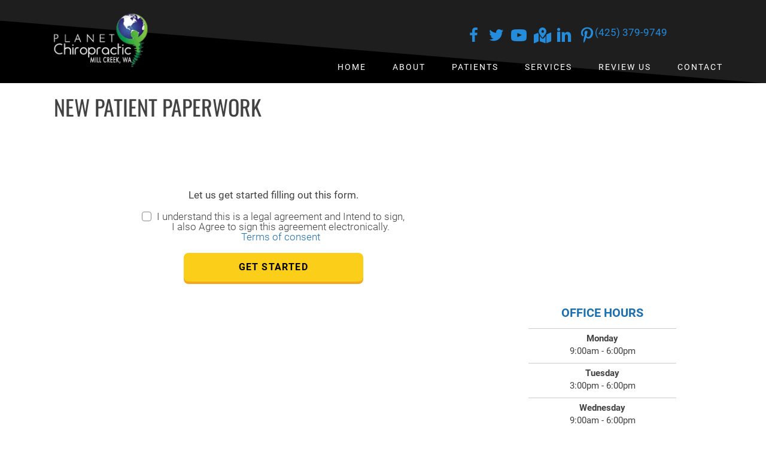

--- FILE ---
content_type: text/html; charset=UTF-8
request_url: https://www.mymillcreekchiro.com/new-patient-paperwork/
body_size: 37806
content:
<!DOCTYPE html>
<html lang="en-US">
<head><script data-pagespeed-no-defer data-two-no-delay type="text/javascript" >var two_worker_data_critical_data = {"critical_data":{"critical_css":true,"critical_fonts":true}}</script><script data-pagespeed-no-defer data-two-no-delay type="text/javascript" >var two_worker_data_font = {"font":[]}</script><script data-pagespeed-no-defer data-two-no-delay type="text/javascript" >var two_worker_data_excluded_js = {"js":[]}</script><script data-pagespeed-no-defer data-two-no-delay type="text/javascript" >var two_worker_data_js = {"js":[{"inline":true,"code":"[base64]","id":"","uid":"two_696d0cdc466b3","exclude_blob":false,"excluded_from_delay":false},{"inline":false,"url":"https:\/\/www.mymillcreekchiro.com\/wp-includes\/js\/jquery\/jquery.min.js?ver=3.7.1","id":"jquery-core-js","uid":"two_696d0cdc467a3","exclude_blob":false,"excluded_from_delay":false},{"inline":false,"url":"https:\/\/www.mymillcreekchiro.com\/wp-includes\/js\/jquery\/jquery-migrate.min.js?ver=3.4.1","id":"jquery-migrate-js","uid":"two_696d0cdc467bd","exclude_blob":false,"excluded_from_delay":false},{"inline":true,"code":"[base64]","id":"","uid":"two_696d0cdc467c9","exclude_blob":false,"excluded_from_delay":false},{"inline":true,"code":"[base64]","id":"","uid":"two_696d0cdc467dd","exclude_blob":false,"excluded_from_delay":false},{"inline":true,"code":"[base64]","id":"","uid":"two_696d0cdc467fc","exclude_blob":false,"excluded_from_delay":false},{"inline":true,"code":"[base64]","id":"","uid":"two_696d0cdc46815","exclude_blob":false,"excluded_from_delay":false},{"inline":false,"url":"https:\/\/www.mymillcreekchiro.com\/wp-content\/uploads\/bb-plugin\/cache\/57-layout.js?ver=6b067aea1b69e0c7678c5e906984eab9","id":"fl-builder-layout-57-js","uid":"two_696d0cdc4682a","exclude_blob":false,"excluded_from_delay":false},{"inline":false,"url":"https:\/\/www.mymillcreekchiro.com\/wp-content\/plugins\/bb-plugin\/js\/jquery.imagesloaded.min.js?ver=2.9.4.1","id":"imagesloaded-js","uid":"two_696d0cdc46844","exclude_blob":false,"excluded_from_delay":false},{"inline":false,"url":"https:\/\/www.mymillcreekchiro.com\/wp-content\/plugins\/bb-plugin\/js\/jquery.ba-throttle-debounce.min.js?ver=2.9.4.1","id":"jquery-throttle-js","uid":"two_696d0cdc4685d","exclude_blob":false,"excluded_from_delay":false},{"inline":false,"url":"https:\/\/www.mymillcreekchiro.com\/wp-content\/plugins\/bb-plugin\/js\/jquery.waypoints.min.js?ver=2.9.4.1","id":"jquery-waypoints-js","uid":"two_696d0cdc46876","exclude_blob":false,"excluded_from_delay":false},{"inline":false,"url":"https:\/\/www.mymillcreekchiro.com\/wp-content\/uploads\/bb-plugin\/cache\/c561649de95e9af891cbd8d80dc36775-layout-bundle.js?ver=2.9.4.1-1.5.2.1","id":"fl-builder-layout-bundle-c561649de95e9af891cbd8d80dc36775-js","uid":"two_696d0cdc4688e","exclude_blob":false,"excluded_from_delay":false},{"inline":false,"url":"https:\/\/www.mymillcreekchiro.com\/wp-content\/themes\/bb-theme\/js\/bootstrap.min.js?ver=1.7.19","id":"bootstrap-js","uid":"two_696d0cdc468a5","exclude_blob":false,"excluded_from_delay":false},{"inline":true,"code":"[base64]","id":"fl-automator-js-extra","uid":"two_696d0cdc468bd","exclude_blob":false,"excluded_from_delay":false},{"inline":false,"url":"https:\/\/www.mymillcreekchiro.com\/wp-content\/themes\/bb-theme\/js\/theme.min.js?ver=1.7.19","id":"fl-automator-js","uid":"two_696d0cdc468d6","exclude_blob":false,"excluded_from_delay":false},{"inline":true,"code":"[base64]","id":"","uid":"two_696d0cdc468ef","exclude_blob":false,"excluded_from_delay":false},{"code":"[base64]","inline":true,"uid":"two_dispatchEvent_script"}]}</script><script data-pagespeed-no-defer data-two-no-delay type="text/javascript" >var two_worker_data_css = {"css":[{"url":"https:\/\/fonts.googleapis.com\/css?family=Roboto%3A300%2C400%2C700%7COswald%3A500%2C400%7CRaleway%3A600%7CWork+Sans%3A700&display=swap#038;ver=6.8.3","media":"all","uid":""},{"url":"https:\/\/www.mymillcreekchiro.com\/wp-content\/cache\/tw_optimize\/css\/two_57_aggregated_5031697833a1b266bf9fe4d7a52cf38e_delay.min.css?date=1768754396","media":"all","uid":""}]}</script><noscript><link rel="stylesheet" crossorigin="anonymous" class="two_uncritical_css_noscript" media="all" href="https://fonts.googleapis.com/css?family=Roboto%3A300%2C400%2C700%7COswald%3A500%2C400%7CRaleway%3A600%7CWork+Sans%3A700&display=swap#038;ver=6.8.3"></noscript><noscript><link rel="stylesheet" crossorigin="anonymous" class="two_uncritical_css_noscript" media="all" href="https://www.mymillcreekchiro.com/wp-content/cache/tw_optimize/css/two_57_aggregated_5031697833a1b266bf9fe4d7a52cf38e_delay.min.css?date=1768754396"></noscript>
<meta charset="UTF-8" />
<meta name='viewport' content='width=device-width, initial-scale=1.0' />
<meta http-equiv='X-UA-Compatible' content='IE=edge' />
<link rel="profile" href="https://gmpg.org/xfn/11" />
<script data-pagespeed-no-defer data-two-no-delay type="text/javascript">window.addEventListener("load",function(){window.two_page_loaded=true;});function logLoaded(){console.log("window is loaded");}
(function listen(){if(window.two_page_loaded){logLoaded();}else{console.log("window is notLoaded");window.setTimeout(listen,50);}})();function applyElementorControllers(){if(!window.elementorFrontend)return;window.elementorFrontend.init()}
function applyViewCss(cssUrl){if(!cssUrl)return;const cssNode=document.createElement('link');cssNode.setAttribute("href",cssUrl);cssNode.setAttribute("rel","stylesheet");cssNode.setAttribute("type","text/css");document.head.appendChild(cssNode);}
var two_scripts_load=true;var two_load_delayed_javascript=function(event){if(two_scripts_load){two_scripts_load=false;two_connect_script(0);if(typeof two_delay_custom_js_new=="object"){document.dispatchEvent(two_delay_custom_js_new)}
window.two_delayed_loading_events.forEach(function(event){console.log("removed event listener");document.removeEventListener(event,two_load_delayed_javascript,false)});}};function two_loading_events(event){setTimeout(function(event){return function(){var t=function(eventType,elementClientX,elementClientY){var _event=new Event(eventType,{bubbles:true,cancelable:true});if(eventType==="click"){_event.clientX=elementClientX;_event.clientY=elementClientY}else{_event.touches=[{clientX:elementClientX,clientY:elementClientY}]}
return _event};var element;if(event&&event.type==="touchend"){var touch=event.changedTouches[0];element=document.elementFromPoint(touch.clientX,touch.clientY);element.dispatchEvent(t('touchstart',touch.clientX,touch.clientY));element.dispatchEvent(t('touchend',touch.clientX,touch.clientY));element.dispatchEvent(t('click',touch.clientX,touch.clientY));}else if(event&&event.type==="click"){element=document.elementFromPoint(event.clientX,event.clientY);element.dispatchEvent(t(event.type,event.clientX,event.clientY));}}}(event),150);}</script><script data-pagespeed-no-defer data-two-no-delay type="text/javascript">window.two_delayed_loading_attribute="data-twodelayedjs";window.two_delayed_js_load_libs_first="";window.two_delayed_loading_events=["mousemove","click","keydown","wheel","touchmove","touchend"];window.two_event_listeners=[];</script><script data-pagespeed-no-defer data-two-no-delay type="text/javascript">document.onreadystatechange=function(){if(document.readyState==="interactive"){if(window.two_delayed_loading_attribute!==undefined){window.two_delayed_loading_events.forEach(function(ev){window.two_event_listeners[ev]=document.addEventListener(ev,two_load_delayed_javascript,{passive:false})});}
if(window.two_delayed_loading_attribute_css!==undefined){window.two_delayed_loading_events_css.forEach(function(ev){window.two_event_listeners_css[ev]=document.addEventListener(ev,two_load_delayed_css,{passive:false})});}
if(window.two_load_delayed_iframe!==undefined){window.two_delayed_loading_iframe_events.forEach(function(ev){window.two_iframe_event_listeners[ev]=document.addEventListener(ev,two_load_delayed_iframe,{passive:false})});}}}</script><meta name='robots' content='index, follow, max-image-preview:large, max-snippet:-1, max-video-preview:-1' />
	
	
	<!-- This site is optimized with the Yoast SEO plugin v26.4 - https://yoast.com/wordpress/plugins/seo/ -->
	<title>New Patient Paperwork - Planet Chiropractic</title>
	<meta name="description" content="Save time on your first visit by downloading your paperwork today. Our team at Planet Chiropractic is here to help." />
	<link rel="canonical" href="https://www.mymillcreekchiro.com/new-patient-paperwork/" />
	<meta property="og:locale" content="en_US" />
	<meta property="og:type" content="article" />
	<meta property="og:title" content="New Patient Paperwork - Planet Chiropractic" />
	<meta property="og:description" content="Save time on your first visit by downloading your paperwork today. Our team at Planet Chiropractic is here to help." />
	<meta property="og:url" content="https://www.mymillcreekchiro.com/new-patient-paperwork/" />
	<meta property="og:site_name" content="Planet Chiropractic" />
	<meta property="article:modified_time" content="2025-01-06T15:32:19+00:00" />
	<meta name="twitter:card" content="summary_large_image" />
	<script type="application/ld+json" class="yoast-schema-graph">{"@context":"https://schema.org","@graph":[{"@type":"WebPage","@id":"https://www.mymillcreekchiro.com/new-patient-paperwork/","url":"https://www.mymillcreekchiro.com/new-patient-paperwork/","name":"New Patient Paperwork - Planet Chiropractic","isPartOf":{"@id":"https://www.mymillcreekchiro.com/#website"},"datePublished":"2018-01-03T16:34:05+00:00","dateModified":"2025-01-06T15:32:19+00:00","description":"Save time on your first visit by downloading your paperwork today. Our team at Planet Chiropractic is here to help.","breadcrumb":{"@id":"https://www.mymillcreekchiro.com/new-patient-paperwork/#breadcrumb"},"inLanguage":"en-US","potentialAction":[{"@type":"ReadAction","target":["https://www.mymillcreekchiro.com/new-patient-paperwork/"]}]},{"@type":"BreadcrumbList","@id":"https://www.mymillcreekchiro.com/new-patient-paperwork/#breadcrumb","itemListElement":[{"@type":"ListItem","position":1,"name":"Home","item":"https://www.mymillcreekchiro.com/"},{"@type":"ListItem","position":2,"name":"New Patient Paperwork"}]},{"@type":"WebSite","@id":"https://www.mymillcreekchiro.com/#website","url":"https://www.mymillcreekchiro.com/","name":"Planet Chiropractic","description":"Chiropractor in Mill Creek WA","potentialAction":[{"@type":"SearchAction","target":{"@type":"EntryPoint","urlTemplate":"https://www.mymillcreekchiro.com/?s={search_term_string}"},"query-input":{"@type":"PropertyValueSpecification","valueRequired":true,"valueName":"search_term_string"}}],"inLanguage":"en-US"}]}</script>
	<!-- / Yoast SEO plugin. -->


<link rel='dns-prefetch' href='//fonts.googleapis.com' />
<link href='https://fonts.gstatic.com' crossorigin rel='preconnect' />
<link rel="alternate" type="application/rss+xml" title="Planet Chiropractic &raquo; Feed" href="https://www.mymillcreekchiro.com/feed/" />
<link rel="preload" href="https://www.mymillcreekchiro.com/wp-content/plugins/bb-plugin/fonts/fontawesome/5.15.4/webfonts/fa-solid-900.woff2" as="font" type="font/woff2" crossorigin="anonymous">
<script data-two_delay_src='inline' data-two_delay_id="two_696d0cdc466b3"></script>














<script data-two_delay_id="two_696d0cdc467a3" data-two_delay_src="https://www.mymillcreekchiro.com/wp-includes/js/jquery/jquery.min.js?ver=3.7.1" id="jquery-core-js"></script>
<script data-two_delay_id="two_696d0cdc467bd" data-two_delay_src="https://www.mymillcreekchiro.com/wp-includes/js/jquery/jquery-migrate.min.js?ver=3.4.1" id="jquery-migrate-js"></script>
<link rel="https://api.w.org/" href="https://www.mymillcreekchiro.com/wp-json/" /><link rel="alternate" title="JSON" type="application/json" href="https://www.mymillcreekchiro.com/wp-json/wp/v2/pages/57" /><link rel="EditURI" type="application/rsd+xml" title="RSD" href="https://www.mymillcreekchiro.com/xmlrpc.php?rsd" />
<meta name="generator" content="WordPress 6.8.3" />
<link rel='shortlink' href='https://www.mymillcreekchiro.com/?p=57' />
<link rel="alternate" title="oEmbed (JSON)" type="application/json+oembed" href="https://www.mymillcreekchiro.com/wp-json/oembed/1.0/embed?url=https%3A%2F%2Fwww.mymillcreekchiro.com%2Fnew-patient-paperwork%2F" />
<link rel="alternate" title="oEmbed (XML)" type="text/xml+oembed" href="https://www.mymillcreekchiro.com/wp-json/oembed/1.0/embed?url=https%3A%2F%2Fwww.mymillcreekchiro.com%2Fnew-patient-paperwork%2F&#038;format=xml" />
		<script data-two_delay_src='inline' data-two_delay_id="two_696d0cdc467c9"></script>
		<link rel="icon" href="https://www.mymillcreekchiro.com/wp-content/uploads/2021/03/cropped-cropped-Chiropractic-Mill-Creek-WA-Planet-Chiropractic-Favicon-32x32.png" sizes="32x32" />
<link rel="icon" href="https://www.mymillcreekchiro.com/wp-content/uploads/2021/03/cropped-cropped-Chiropractic-Mill-Creek-WA-Planet-Chiropractic-Favicon-192x192.png" sizes="192x192" />
<link rel="apple-touch-icon" href="https://www.mymillcreekchiro.com/wp-content/uploads/2021/03/cropped-cropped-Chiropractic-Mill-Creek-WA-Planet-Chiropractic-Favicon-180x180.png" />
<meta name="msapplication-TileImage" content="https://www.mymillcreekchiro.com/wp-content/uploads/2021/03/cropped-cropped-Chiropractic-Mill-Creek-WA-Planet-Chiropractic-Favicon-270x270.png" />
		
		<!-- Google Tag Manager -->
<script data-two_delay_src='inline' data-two_delay_id="two_696d0cdc467dd"></script>
<!-- End Google Tag Manager -->

<meta name="msvalidate.01" content="E3DDF71E07918DEDA17AF8ADC12530E4" />


<style class="two_critical_css" type="text/css">ol,ul{box-sizing:border-box}:root{--wp--preset--font-size--normal:16px;--wp--preset--font-size--huge:42px}html :where(img[class*=wp-image-]){height:auto;max-width:100%}:root{--wp--preset--aspect-ratio--square:1;--wp--preset--aspect-ratio--4-3:4/3;--wp--preset--aspect-ratio--3-4:3/4;--wp--preset--aspect-ratio--3-2:3/2;--wp--preset--aspect-ratio--2-3:2/3;--wp--preset--aspect-ratio--16-9:16/9;--wp--preset--aspect-ratio--9-16:9/16;--wp--preset--color--black:#000000;--wp--preset--color--cyan-bluish-gray:#abb8c3;--wp--preset--color--white:#ffffff;--wp--preset--color--pale-pink:#f78da7;--wp--preset--color--vivid-red:#cf2e2e;--wp--preset--color--luminous-vivid-orange:#ff6900;--wp--preset--color--luminous-vivid-amber:#fcb900;--wp--preset--color--light-green-cyan:#7bdcb5;--wp--preset--color--vivid-green-cyan:#00d084;--wp--preset--color--pale-cyan-blue:#8ed1fc;--wp--preset--color--vivid-cyan-blue:#0693e3;--wp--preset--color--vivid-purple:#9b51e0;--wp--preset--color--fl-heading-text:#424242;--wp--preset--color--fl-body-bg:#ffffff;--wp--preset--color--fl-body-text:#424242;--wp--preset--color--fl-accent:#1D70AF;--wp--preset--color--fl-accent-hover:#808080;--wp--preset--color--fl-topbar-bg:#808080;--wp--preset--color--fl-topbar-text:#808080;--wp--preset--color--fl-topbar-link:#808080;--wp--preset--color--fl-topbar-hover:#808080;--wp--preset--color--fl-header-bg:#808080;--wp--preset--color--fl-header-text:#808080;--wp--preset--color--fl-header-link:#808080;--wp--preset--color--fl-header-hover:#808080;--wp--preset--color--fl-nav-bg:#333333;--wp--preset--color--fl-nav-link:#ededed;--wp--preset--color--fl-nav-hover:#1D70AF;--wp--preset--color--fl-content-bg:#ffffff;--wp--preset--color--fl-footer-widgets-bg:#808080;--wp--preset--color--fl-footer-widgets-text:#808080;--wp--preset--color--fl-footer-widgets-link:#808080;--wp--preset--color--fl-footer-widgets-hover:#808080;--wp--preset--color--fl-footer-bg:#808080;--wp--preset--color--fl-footer-text:#808080;--wp--preset--color--fl-footer-link:#808080;--wp--preset--color--fl-footer-hover:#808080;--wp--preset--gradient--vivid-cyan-blue-to-vivid-purple:linear-gradient(135deg,rgba(6,147,227,1) 0%,rgb(155,81,224) 100%);--wp--preset--gradient--light-green-cyan-to-vivid-green-cyan:linear-gradient(135deg,rgb(122,220,180) 0%,rgb(0,208,130) 100%);--wp--preset--gradient--luminous-vivid-amber-to-luminous-vivid-orange:linear-gradient(135deg,rgba(252,185,0,1) 0%,rgba(255,105,0,1) 100%);--wp--preset--gradient--luminous-vivid-orange-to-vivid-red:linear-gradient(135deg,rgba(255,105,0,1) 0%,rgb(207,46,46) 100%);--wp--preset--gradient--very-light-gray-to-cyan-bluish-gray:linear-gradient(135deg,rgb(238,238,238) 0%,rgb(169,184,195) 100%);--wp--preset--gradient--cool-to-warm-spectrum:linear-gradient(135deg,rgb(74,234,220) 0%,rgb(151,120,209) 20%,rgb(207,42,186) 40%,rgb(238,44,130) 60%,rgb(251,105,98) 80%,rgb(254,248,76) 100%);--wp--preset--gradient--blush-light-purple:linear-gradient(135deg,rgb(255,206,236) 0%,rgb(152,150,240) 100%);--wp--preset--gradient--blush-bordeaux:linear-gradient(135deg,rgb(254,205,165) 0%,rgb(254,45,45) 50%,rgb(107,0,62) 100%);--wp--preset--gradient--luminous-dusk:linear-gradient(135deg,rgb(255,203,112) 0%,rgb(199,81,192) 50%,rgb(65,88,208) 100%);--wp--preset--gradient--pale-ocean:linear-gradient(135deg,rgb(255,245,203) 0%,rgb(182,227,212) 50%,rgb(51,167,181) 100%);--wp--preset--gradient--electric-grass:linear-gradient(135deg,rgb(202,248,128) 0%,rgb(113,206,126) 100%);--wp--preset--gradient--midnight:linear-gradient(135deg,rgb(2,3,129) 0%,rgb(40,116,252) 100%);--wp--preset--font-size--small:13px;--wp--preset--font-size--medium:20px;--wp--preset--font-size--large:36px;--wp--preset--font-size--x-large:42px;--wp--preset--spacing--20:0.44rem;--wp--preset--spacing--30:0.67rem;--wp--preset--spacing--40:1rem;--wp--preset--spacing--50:1.5rem;--wp--preset--spacing--60:2.25rem;--wp--preset--spacing--70:3.38rem;--wp--preset--spacing--80:5.06rem;--wp--preset--shadow--natural:6px 6px 9px rgba(0, 0, 0, 0.2);--wp--preset--shadow--deep:12px 12px 50px rgba(0, 0, 0, 0.4);--wp--preset--shadow--sharp:6px 6px 0px rgba(0, 0, 0, 0.2);--wp--preset--shadow--outlined:6px 6px 0px -3px rgba(255, 255, 255, 1), 6px 6px rgba(0, 0, 0, 1);--wp--preset--shadow--crisp:6px 6px 0px rgba(0, 0, 0, 1)}.fl-builder-content *,.fl-builder-content *:before,.fl-builder-content *:after{-webkit-box-sizing:border-box;-moz-box-sizing:border-box;box-sizing:border-box}.fl-row:before,.fl-row:after,.fl-row-content:before,.fl-row-content:after,.fl-col-group:before,.fl-col-group:after,.fl-col:before,.fl-col:after,.fl-module:before,.fl-module:after,.fl-module-content:before,.fl-module-content:after{display:table;content:" "}.fl-row:after,.fl-row-content:after,.fl-col-group:after,.fl-col:after,.fl-module:after,.fl-module-content:after{clear:both}.fl-clear{clear:both}.fl-row,.fl-row-content{margin-left:auto;margin-right:auto;min-width:0}.fl-row-content-wrap{position:relative}.fl-row-default-height .fl-row-content-wrap,.fl-row-custom-height .fl-row-content-wrap{display:-webkit-box;display:-webkit-flex;display:-ms-flexbox;display:flex;min-height:100vh}.fl-row-default-height .fl-row-content-wrap,.fl-row-custom-height .fl-row-content-wrap{min-height:0}.fl-row-default-height .fl-row-content,.fl-row-full-height .fl-row-content,.fl-row-custom-height .fl-row-content{-webkit-box-flex:1 1 auto;-moz-box-flex:1 1 auto;-webkit-flex:1 1 auto;-ms-flex:1 1 auto;flex:1 1 auto}.fl-row-default-height .fl-row-full-width.fl-row-content,.fl-row-full-height .fl-row-full-width.fl-row-content,.fl-row-custom-height .fl-row-full-width.fl-row-content{max-width:100%;width:100%}.fl-row-default-height.fl-row-align-center .fl-row-content-wrap,.fl-row-full-height.fl-row-align-center .fl-row-content-wrap,.fl-row-custom-height.fl-row-align-center .fl-row-content-wrap{align-items:center;justify-content:center;-webkit-align-items:center;-webkit-box-align:center;-webkit-box-pack:center;-webkit-justify-content:center;-ms-flex-align:center;-ms-flex-pack:center}.fl-col-group-equal-height{display:flex;flex-wrap:wrap;width:100%}.fl-col-group-equal-height .fl-col,.fl-col-group-equal-height .fl-col-content{display:flex;flex:1 1 auto}.fl-col-group-equal-height .fl-col-content{flex-direction:column;flex-shrink:1;min-width:1px;max-width:100%;width:100%}.fl-col-group-equal-height:before,.fl-col-group-equal-height .fl-col:before,.fl-col-group-equal-height .fl-col-content:before,.fl-col-group-equal-height:after,.fl-col-group-equal-height .fl-col:after,.fl-col-group-equal-height .fl-col-content:after{content:none}.fl-col-group-nested.fl-col-group-equal-height.fl-col-group-align-top .fl-col-content,.fl-col-group-equal-height.fl-col-group-align-top .fl-col-content{justify-content:flex-start}.fl-col-group-nested.fl-col-group-equal-height.fl-col-group-align-center .fl-col-content,.fl-col-group-equal-height.fl-col-group-align-center .fl-col-content{align-items:center;justify-content:center}.fl-col-group-nested.fl-col-group-equal-height.fl-col-group-align-bottom .fl-col-content,.fl-col-group-equal-height.fl-col-group-align-bottom .fl-col-content{justify-content:flex-end}.fl-col-group-equal-height.fl-col-group-align-center .fl-module,.fl-col-group-equal-height.fl-col-group-align-center .fl-col-group{width:100%}.fl-col{float:left;min-height:1px}.fl-module img{max-width:100%}.fl-builder-content a.fl-button,.fl-builder-content a.fl-button:visited{border-radius:4px;-moz-border-radius:4px;-webkit-border-radius:4px;display:inline-block;font-size:16px;font-weight:400;line-height:18px;padding:12px 24px;text-decoration:none;text-shadow:none}.fl-builder-content .fl-button-center{text-align:center}.fl-builder-content .fl-button-right{text-align:right}.fl-builder-content .fl-button i{font-size:1.3em;height:auto;margin-right:8px;vertical-align:middle;width:auto}.fl-builder-content .fl-button i.fl-button-icon-after{margin-left:8px;margin-right:0}.fl-builder-content .fl-button-has-icon .fl-button-text{vertical-align:middle}.fl-photo{line-height:0;position:relative}.fl-photo-align-left{text-align:left}.fl-photo-align-center{text-align:center}.fl-photo-content{display:inline-block;line-height:0;position:relative;max-width:100%}.fl-photo-content img{display:inline;height:auto;max-width:100%}.fl-animation{opacity:0}.fl-builder-preview .fl-animation,.fl-builder-edit .fl-animation,.fl-animated{opacity:1}.fl-animated{animation-fill-mode:both;-webkit-animation-fill-mode:both}.fl-builder-layer{position:absolute;top:0;left:0;right:0;bottom:0;z-index:0;pointer-events:none;overflow:hidden}.fl-builder-shape-layer{z-index:0}.fl-builder-shape-layer.fl-builder-bottom-edge-layer{z-index:1}.fl-row-has-layers .fl-row-content{z-index:1}.fl-builder-layer>*{display:block;position:absolute;top:0;left:0;width:100%}.fl-builder-layer+.fl-row-content{position:relative}.fl-builder-layer .fl-shape{fill:#aaa;stroke:none;stroke-width:0;width:100%}@media (max-width:767px){.fl-row-content-wrap{background-attachment:scroll!important}.fl-row-bg-parallax .fl-row-content-wrap{background-attachment:scroll!important;background-position:center center!important}.fl-col-group.fl-col-group-equal-height{display:block}.fl-col-group.fl-col-group-equal-height.fl-col-group-custom-width{display:-webkit-box;display:-webkit-flex;display:flex}.fl-col-group.fl-col-group-responsive-reversed{display:-webkit-flex;display:flex;-webkit-flex-wrap:wrap-reverse;flex-wrap:wrap-reverse;flex-direction:row-reverse}.fl-col-group.fl-col-group-responsive-reversed .fl-col:not(.fl-col-small-custom-width){flex-basis:100%;width:100%!important}.fl-col-group.fl-col-group-medium-reversed:not(.fl-col-group-responsive-reversed){display:unset;display:unset;-webkit-flex-wrap:unset;flex-wrap:unset;flex-direction:unset}.fl-col{clear:both;float:none;margin-left:auto;margin-right:auto;width:auto!important}.fl-col-small:not(.fl-col-small-full-width){max-width:400px}.fl-block-col-resize{display:none}.fl-row[data-node] .fl-row-content-wrap{margin:0;padding-left:0;padding-right:0}.fl-row[data-node] .fl-bg-video,.fl-row[data-node] .fl-bg-slideshow{left:0;right:0}.fl-col[data-node] .fl-col-content{margin:0;padding-left:0;padding-right:0}}.fl-row-fixed-width{max-width:1100px}.fl-row-content-wrap{margin-top:0;margin-right:0;margin-bottom:0;margin-left:0;padding-top:20px;padding-right:20px;padding-bottom:20px;padding-left:20px}.fl-col-content{margin-top:0;margin-right:0;margin-bottom:0;margin-left:0;padding-top:0;padding-right:0;padding-bottom:0;padding-left:0}.fl-module-content,:where(.fl-module:not(:has(>.fl-module-content))){margin-top:20px;margin-right:20px;margin-bottom:20px;margin-left:20px}.fl-node-56ddfc0fb95f1>.fl-row-content-wrap{border-top-width:1px;border-right-width:0;border-bottom-width:1px;border-left-width:0}.fl-node-56ddfc0fb95f1>.fl-row-content-wrap{margin-top:0}.fl-node-56ddfc0fb965e{width:66.66%}.fl-node-56ddfc0fb965e>.fl-col-content{border-top-width:1px;border-right-width:1px;border-bottom-width:1px;border-left-width:1px}.fl-node-5756fcadcdce8{width:100%}.fl-node-56ddfc0fb9694{width:33.34%}.fl-node-56ddfc0fb9694>.fl-col-content{border-top-width:1px;border-right-width:1px;border-bottom-width:1px;border-left-width:1px}.fl-module-heading .fl-heading{padding:0!important;margin:0!important}.fl-node-56ddfc0fb96c9.fl-module-heading .fl-heading{text-align:left}.fl-node-56e1faf2d82ba>.fl-module-content{margin-top:0;margin-right:10px;margin-bottom:40px;margin-left:10px}@media (max-width:767px){.fl-node-56e1faf2d82ba>.fl-module-content{margin-bottom:20px}}.fl-col-group-equal-height.fl-col-group-align-bottom .fl-col-content{-webkit-justify-content:flex-end;justify-content:flex-end;-webkit-box-align:end;-webkit-box-pack:end;-ms-flex-pack:end}.uabb-module-content h1,.uabb-module-content h2,.uabb-module-content h3,.uabb-module-content h4,.uabb-module-content h5,.uabb-module-content h6{margin:0;clear:both}.fl-module-content a,.fl-module-content a:hover,.fl-module-content a:focus{text-decoration:none}.uabb-row-separator{position:absolute;width:100%;left:0}.uabb-top-row-separator{top:0;bottom:auto}.uabb-icon-wrap{display:inline-block}.uabb-icon i{display:block}.uabb-icon i:before{border:none!important;background:none!important}.uabb-photo{line-height:0;position:relative;z-index:2}.uabb-photo-align-center{text-align:center}.uabb-photo-content{border-radius:0;display:inline-block;line-height:0;position:relative;max-width:100%;overflow:hidden}.uabb-photo-content img{border-radius:inherit;display:inline;height:auto;max-width:100%;width:auto}.uabb-imgicon-wrap .uabb-icon{display:block}.uabb-imgicon-wrap .uabb-icon i{float:none}.uabb-js-breakpoint{content:"default";display:none}@media screen and (max-width:1024px){.uabb-js-breakpoint{content:"1024"}}@media screen and (max-width:767px){.uabb-js-breakpoint{content:"767"}}.fl-node-56ddfc0fb95f1 .fl-row-content{min-width:0}.ua-icon{font-family:'Ultimate-Icons'!important;speak:none;font-style:normal;font-weight:400;font-variant:normal;text-transform:none;line-height:1;-webkit-font-smoothing:antialiased;-moz-osx-font-smoothing:grayscale}.ua-icon-facebook22:before{content:"\ea81"}.ua-icon-linkedin2:before{content:"\e9d8"}.ua-icon-pinterest:before{content:"\e9da"}.ua-icon-twitter2:before{content:"\e9df"}.ua-icon-youtube:before{content:"\e9e5"}.fa,.fab,.fad,.fal,.far,.fas{-moz-osx-font-smoothing:grayscale;-webkit-font-smoothing:antialiased;display:inline-block;font-style:normal;font-variant:normal;text-rendering:auto;line-height:1}.fa-angle-double-right:before{content:"\f101"}.fa-map-marked-alt:before{content:"\f5a0"}.fa,.far,.fas{font-family:"Font Awesome 5 Free"}.fa,.fas{font-weight:900}.fl-node-6047eab1999bf>.fl-row-content-wrap{background-color:#80C73B}.fl-node-6047eab1999bf>.fl-row-content-wrap{margin-top:0;margin-bottom:-40px}@media (max-width:1200px){.fl-node-6047eab1999bf.fl-row>.fl-row-content-wrap{margin-top:0;margin-bottom:-40px}}@media (max-width:1024px){.fl-node-6047eab1999bf.fl-row>.fl-row-content-wrap{margin-top:0;margin-bottom:0}}@media (max-width:767px){.fl-node-6047eab1999bf.fl-row>.fl-row-content-wrap{margin-top:0;margin-bottom:0}}.fl-node-6047eab1999bf>.fl-row-content-wrap{padding-top:40px;padding-bottom:60px}@media (max-width:1024px){.fl-node-6047eab1999bf.fl-row>.fl-row-content-wrap{padding-top:40px;padding-right:40px;padding-bottom:30px;padding-left:40px}}@media (max-width:767px){.fl-node-6047eab1999bf.fl-row>.fl-row-content-wrap{padding-top:20px;padding-right:20px;padding-bottom:20px;padding-left:20px}}.fl-node-6047eab1999ac .fl-row-content{max-width:900px}.fl-node-6047eab1999ac>.fl-row-content-wrap{margin-top:0;margin-bottom:-80px}@media (max-width:1200px){.fl-node-6047eab1999ac.fl-row>.fl-row-content-wrap{margin-top:0}}@media (max-width:1024px){.fl-node-6047eab1999ac.fl-row>.fl-row-content-wrap{margin-top:0;margin-bottom:0}}@media (max-width:767px){.fl-node-6047eab1999ac.fl-row>.fl-row-content-wrap{margin-top:0}}.fl-node-6047eab1999ac>.fl-row-content-wrap{padding-top:0;padding-right:0;padding-bottom:0;padding-left:0}@media (max-width:1024px){.fl-node-6047eab1999ac.fl-row>.fl-row-content-wrap{padding-top:0;padding-right:0;padding-bottom:0;padding-left:0}}.fl-node-6047eab1999bb>.fl-row-content-wrap{padding-top:0;padding-right:0;padding-bottom:0;padding-left:0}.fl-node-6047eab1999b6{color:#fff}.fl-builder-content .fl-node-6047eab1999b6 *:not(input):not(textarea):not(select):not(a):not(h1):not(h2):not(h3):not(h4):not(h5):not(h6):not(.fl-menu-mobile-toggle){color:inherit}.fl-builder-content .fl-node-6047eab1999b6 a{color:#fff}.fl-node-6047eab1999b6>.fl-row-content-wrap{background-color:#1e1e1e}.fl-node-6047eab1999b6>.fl-row-content-wrap{margin-top:0}@media (max-width:1200px){.fl-node-6047eab1999b6.fl-row>.fl-row-content-wrap{margin-top:0}}@media (max-width:1024px){.fl-node-6047eab1999b6.fl-row>.fl-row-content-wrap{margin-top:0}}@media (max-width:767px){.fl-node-6047eab1999b6.fl-row>.fl-row-content-wrap{margin-top:0}}.fl-node-6047eab1999b6>.fl-row-content-wrap{padding-bottom:10px}.fl-node-6047eab1999b2{width:50%}.fl-node-6047eab1999b2>.fl-col-content{background-color:#fff}@media (max-width:1024px){.fl-builder-content .fl-node-6047eab1999b2{width:50%!important;max-width:none;-webkit-box-flex:0 1 auto;-moz-box-flex:0 1 auto;-webkit-flex:0 1 auto;-ms-flex:0 1 auto;flex:0 1 auto}}@media (max-width:767px){.fl-builder-content .fl-node-6047eab1999b2{width:100%!important;max-width:none;clear:none;float:left}}.fl-node-6047eab1999b2>.fl-col-content{padding-left:20px}.fl-node-6047eab1999b8{width:100%}.fl-node-6047eab1999bd{width:100%}.fl-node-6047eab1999c3{width:56%}@media (max-width:1024px){.fl-builder-content .fl-node-6047eab1999c3{width:50%!important;max-width:none;-webkit-box-flex:0 1 auto;-moz-box-flex:0 1 auto;-webkit-flex:0 1 auto;-ms-flex:0 1 auto;flex:0 1 auto}}@media (max-width:767px){.fl-builder-content .fl-node-6047eab1999c3{width:100%!important;max-width:none;clear:none;float:left}}.fl-node-6047eab1999b3{color:#fff}.fl-builder-content .fl-node-6047eab1999b3 *:not(span):not(input):not(textarea):not(select):not(a):not(h1):not(h2):not(h3):not(h4):not(h5):not(h6):not(.fl-menu-mobile-toggle){color:#fff}.fl-builder-content .fl-node-6047eab1999b3 a{color:#fff}.fl-node-6047eab1999b3{width:50%}.fl-node-6047eab1999b3>.fl-col-content{background-color:#1e1e1e}@media (max-width:1024px){.fl-builder-content .fl-node-6047eab1999b3{width:50%!important;max-width:none;-webkit-box-flex:0 1 auto;-moz-box-flex:0 1 auto;-webkit-flex:0 1 auto;-ms-flex:0 1 auto;flex:0 1 auto}}@media (max-width:767px){.fl-builder-content .fl-node-6047eab1999b3{width:100%!important;max-width:none;clear:none;float:left}}.fl-node-6047eab1999c1{width:44%}body h1.uabb-infobox-title,body h2.uabb-infobox-title,body h3.uabb-infobox-title,body h4.uabb-infobox-title,body h5.uabb-infobox-title,body h6.uabb-infobox-title,.uabb-infobox-content .uabb-infobox-title-prefix{margin:0;padding:0}.uabb-module-content .uabb-text-editor :not(a){color:inherit}.uabb-module-content .uabb-text-editor :not(i){font-family:inherit}.uabb-module-content .uabb-text-editor :not(h1):not(h2):not(h3):not(h4):not(h5):not(h6){font-size:inherit;line-height:inherit}.uabb-module-content .uabb-text-editor :not(h1):not(h2):not(h3):not(h4):not(h5):not(h6):not(strong):not(b):not(i){font-weight:inherit}.uabb-infobox-content .uabb-infobox-text p:last-of-type{margin-bottom:0}.uabb-infobox-content .uabb-infobox-text p{padding:0 0 10px}.fl-module-info-box .fl-module-content{display:-webkit-box;display:-webkit-flex;display:-ms-flexbox;display:flex;-webkit-box-orient:vertical;-webkit-box-direction:normal;-webkit-flex-direction:column;-ms-flex-direction:column;flex-direction:column;flex-shrink:1}.fl-node-6047eab1999a9{width:100%}.fl-node-6047eab1999a9 .infobox-left,.fl-node-6047eab1999a9 .uabb-infobox .uabb-separator{text-align:left}.fl-builder-content .fl-node-6047eab1999a9 .uabb-infobox-title{margin-top:px;margin-bottom:10px}.fl-builder-content .fl-node-6047eab1999a9 .uabb-infobox-text{margin-top:0;margin-bottom:0}.fl-node-6047eab1999a9 .uabb-infobox-text{color:#424242}@media (max-width:1024px){.fl-builder-content .fl-node-6047eab1999a9 .uabb-infobox{}}@media (max-width:767px){.fl-builder-content .fl-node-6047eab1999a9 .uabb-infobox{}.fl-node-6047eab1999a9 .infobox-responsive-center{text-align:center}}.fl-node-6047eab1999a9 .uabb-infobox-title{font-family:Oswald,sans-serif;font-weight:400;font-size:30px;text-transform:uppercase}@media (max-width:1024px){.fl-node-6047eab1999a9 .uabb-infobox-text{font-size:15px}}.fl-node-6047eab1999a9>.fl-module-content{margin-top:40px;margin-left:40px}@media (max-width:767px){.fl-node-6047eab1999a9>.fl-module-content{margin-top:20px;margin-left:20px}}.fl-node-6047eab1999b4>.fl-module-content{margin-top:0;margin-right:0;margin-bottom:-8px;margin-left:0}@media (max-width:1200px){.fl-node-6047eab1999b4.fl-module>.fl-module-content{margin-bottom:-8px}}@media (max-width:1024px){.fl-node-6047eab1999b4.fl-module>.fl-module-content{margin-top:0;margin-right:0;margin-bottom:-8px;margin-left:0}}@media (max-width:767px){.fl-node-6047eab1999b4.fl-module>.fl-module-content{margin-bottom:-8px}}.fl-builder-content .fl-rich-text strong{font-weight:700}.fl-builder-content .fl-node-6047eab1999b9 .fl-rich-text,.fl-builder-content .fl-node-6047eab1999b9 .fl-rich-text *:not(b,strong){font-size:12px;text-align:center}.fl-node-6047eab1999b9>.fl-module-content{margin-top:0;margin-right:0;margin-bottom:0;margin-left:0}.fl-node-6047eab1999be{width:100%}.fl-node-6047eab1999be .infobox-left,.fl-node-6047eab1999be .uabb-infobox .uabb-separator{text-align:left}.fl-builder-content .fl-node-6047eab1999be .uabb-infobox-title{margin-top:px;margin-bottom:10px}.fl-node-6047eab1999be h4.uabb-infobox-title,.fl-node-6047eab1999be h4.uabb-infobox-title span a,.fl-node-6047eab1999be h4.uabb-infobox-title *{color:#2f586f}.fl-builder-content .fl-node-6047eab1999be .uabb-infobox-text{margin-top:0;margin-bottom:0}.fl-node-6047eab1999be .uabb-infobox-text{color:#424242}.fl-builder-content .fl-node-6047eab1999be .uabb-infobox-cta-link{margin-top:0;margin-bottom:0}.fl-builder-content .fl-node-6047eab1999be a,.fl-builder-content .fl-node-6047eab1999be a *,.fl-builder-content .fl-node-6047eab1999be a:visited{color:#2f586f}.fl-builder-content .fl-node-6047eab1999be .uabb-infobox-title-prefix{color:#1D70AF}@media (max-width:1024px){.fl-builder-content .fl-node-6047eab1999be .uabb-infobox{}}@media (max-width:767px){.fl-builder-content .fl-node-6047eab1999be .uabb-infobox{}.fl-node-6047eab1999be .infobox-responsive-center{text-align:center}}.fl-node-6047eab1999be .uabb-infobox-title{font-size:30px}.fl-node-6047eab1999be .uabb-infobox-title-prefix{font-family:Oswald,sans-serif;font-weight:400;font-size:22px;text-transform:uppercase}.fl-node-6047eab1999be .uabb-infobox-cta-link{font-weight:700;font-size:22px;line-height:1}@media (max-width:1024px){.fl-node-6047eab1999be .uabb-infobox-text{font-size:15px}}.fl-node-6047eab1999be>.fl-module-content{margin-top:40px;margin-bottom:0;margin-left:40px}@media (max-width:767px){.fl-node-6047eab1999be.fl-module>.fl-module-content{margin-bottom:20px}}@media (max-width:767px){.fl-node-6047eab1999be>.fl-module-content{margin-top:20px;margin-left:20px}}.fl-builder-content .fl-node-6047eab1999c2 a.fl-button,.fl-builder-content .fl-node-6047eab1999c2 a.fl-button:visited,.fl-builder-content .fl-node-6047eab1999c2 a.fl-button *,.fl-builder-content .fl-node-6047eab1999c2 a.fl-button:visited *,.fl-page .fl-builder-content .fl-node-6047eab1999c2 a.fl-button,.fl-page .fl-builder-content .fl-node-6047eab1999c2 a.fl-button:visited,.fl-page .fl-builder-content .fl-node-6047eab1999c2 a.fl-button *,.fl-page .fl-builder-content .fl-node-6047eab1999c2 a.fl-button:visited *{color:#80C73B}.fl-node-6047eab1999c2 .fl-button-wrap{text-align:center}.fl-builder-content .fl-node-6047eab1999c2 a.fl-button,.fl-builder-content .fl-node-6047eab1999c2 a.fl-button:visited,.fl-page .fl-builder-content .fl-node-6047eab1999c2 a.fl-button,.fl-page .fl-builder-content .fl-node-6047eab1999c2 a.fl-button:visited{font-weight:700;font-size:28px;line-height:1.1;text-transform:uppercase;border:1px solid #f3f3f3;background-color:#fff}.fl-builder-content .fl-node-6047eab1999c2 a.fl-button,.fl-builder-content .fl-node-6047eab1999c2 a.fl-button:visited,.fl-builder-content .fl-node-6047eab1999c2 a.fl-button:hover,.fl-builder-content .fl-node-6047eab1999c2 a.fl-button:focus,.fl-page .fl-builder-content .fl-node-6047eab1999c2 a.fl-button,.fl-page .fl-builder-content .fl-node-6047eab1999c2 a.fl-button:visited,.fl-page .fl-builder-content .fl-node-6047eab1999c2 a.fl-button:hover,.fl-page .fl-builder-content .fl-node-6047eab1999c2 a.fl-button:focus{border-top-left-radius:0;border-top-right-radius:0;border-bottom-left-radius:0;border-bottom-right-radius:0}.fl-node-6047eab1999c2>.fl-module-content{margin-top:30px}@media (max-width:767px){.fl-node-6047eab1999c2.fl-module>.fl-module-content{margin-top:0}}.fl-node-6047eab1999c4{width:100%}.fl-node-6047eab1999c4 .infobox-left,.fl-node-6047eab1999c4 .uabb-infobox .uabb-separator{text-align:left}.fl-builder-content .fl-node-6047eab1999c4 .uabb-infobox-title{margin-top:px;margin-bottom:10px}.fl-node-6047eab1999c4 p.uabb-infobox-title,.fl-node-6047eab1999c4 p.uabb-infobox-title span a,.fl-node-6047eab1999c4 p.uabb-infobox-title *{color:#fff}.fl-builder-content .fl-node-6047eab1999c4 .uabb-infobox-title-prefix{color:#fff}@media (max-width:1024px){.fl-builder-content .fl-node-6047eab1999c4 .uabb-infobox{}}@media (max-width:767px){.fl-builder-content .fl-node-6047eab1999c4 .uabb-infobox{}.fl-node-6047eab1999c4 .infobox-responsive-center{text-align:center}}.fl-node-6047eab1999c4 .uabb-infobox-title{font-family:Oswald,sans-serif;font-weight:400;font-size:50px;line-height:1;text-transform:uppercase}.fl-node-6047eab1999c4 .uabb-infobox-title-prefix{font-family:Oswald,sans-serif;font-weight:400;font-size:26px;line-height:1;text-transform:uppercase}@media (max-width:767px){.fl-node-6047eab1999c4 .uabb-infobox-title{font-size:46px}.fl-node-6047eab1999c4 .uabb-infobox-title-prefix{font-size:24px}}.adv-icon-horizontal .adv-icon-link{display:inline-block;vertical-align:top}.adv-icon-left{text-align:left}.adv-icon-right{text-align:right}.fl-node-6047eab1999a6 .adv-icon-horizontal .adv-icon-link{margin-bottom:12px;display:inline-block}.fl-node-6047eab1999a6 .adv-icon-left .adv-icon-link{margin-right:12px}.fl-node-6047eab1999a6 .adv-icon-1 .uabb-imgicon-wrap{text-align:left}.fl-node-6047eab1999a6 .adv-icon-1 .uabb-icon-wrap .uabb-icon i,.fl-node-6047eab1999a6 .adv-icon-1 .uabb-icon-wrap .uabb-icon i:before{color:#1D70AF;font-size:22px;height:auto;width:auto;line-height:22px;height:22px;width:22px;text-align:center}.fl-node-6047eab1999a6 .adv-icon-1 .uabb-icon-wrap .uabb-icon i:before{background:none}@media (max-width:1024px){.fl-node-6047eab1999a6 .adv-icon-1 .uabb-imgicon-wrap{text-align:}}@media (max-width:767px){.fl-node-6047eab1999a6 .adv-icon-1 .uabb-imgicon-wrap{text-align:}}.fl-node-6047eab1999a6 .uabb-module-content.adv-icon-wrap .uabb-icon-wrap .uabb-icon i:before{font-size:22px}@media (max-width:767px){.fl-node-6047eab1999a6 .adv-icon-1 .uabb-imgicon-wrap{text-align:center}}.fl-node-6047eab1999a6 .adv-icon-2 .uabb-imgicon-wrap{text-align:left}.fl-node-6047eab1999a6 .adv-icon-2 .uabb-icon-wrap .uabb-icon i,.fl-node-6047eab1999a6 .adv-icon-2 .uabb-icon-wrap .uabb-icon i:before{color:#1D70AF;font-size:22px;height:auto;width:auto;line-height:22px;height:22px;width:22px;text-align:center}.fl-node-6047eab1999a6 .adv-icon-2 .uabb-icon-wrap .uabb-icon i:before{background:none}@media (max-width:1024px){.fl-node-6047eab1999a6 .adv-icon-2 .uabb-imgicon-wrap{text-align:}}@media (max-width:767px){.fl-node-6047eab1999a6 .adv-icon-2 .uabb-imgicon-wrap{text-align:}}@media (max-width:767px){.fl-node-6047eab1999a6 .adv-icon-2 .uabb-imgicon-wrap{text-align:center}}.fl-node-6047eab1999a6 .adv-icon-3 .uabb-imgicon-wrap{text-align:left}.fl-node-6047eab1999a6 .adv-icon-3 .uabb-icon-wrap .uabb-icon i,.fl-node-6047eab1999a6 .adv-icon-3 .uabb-icon-wrap .uabb-icon i:before{color:#1D70AF;font-size:22px;height:auto;width:auto;line-height:22px;height:22px;width:22px;text-align:center}.fl-node-6047eab1999a6 .adv-icon-3 .uabb-icon-wrap .uabb-icon i:before{background:none}@media (max-width:1024px){.fl-node-6047eab1999a6 .adv-icon-3 .uabb-imgicon-wrap{text-align:}}@media (max-width:767px){.fl-node-6047eab1999a6 .adv-icon-3 .uabb-imgicon-wrap{text-align:}}@media (max-width:767px){.fl-node-6047eab1999a6 .adv-icon-3 .uabb-imgicon-wrap{text-align:center}}.fl-node-6047eab1999a6 .adv-icon-4 .uabb-imgicon-wrap{text-align:left}.fl-node-6047eab1999a6 .adv-icon-4 .uabb-icon-wrap .uabb-icon i,.fl-node-6047eab1999a6 .adv-icon-4 .uabb-icon-wrap .uabb-icon i:before{color:#1D70AF;font-size:22px;height:auto;width:auto;line-height:22px;height:22px;width:22px;text-align:center}.fl-node-6047eab1999a6 .adv-icon-4 .uabb-icon-wrap .uabb-icon i:before{background:none}@media (max-width:1024px){.fl-node-6047eab1999a6 .adv-icon-4 .uabb-imgicon-wrap{text-align:}}@media (max-width:767px){.fl-node-6047eab1999a6 .adv-icon-4 .uabb-imgicon-wrap{text-align:}}@media (max-width:767px){.fl-node-6047eab1999a6 .adv-icon-4 .uabb-imgicon-wrap{text-align:center}}.fl-node-6047eab1999a6 .adv-icon-5 .uabb-imgicon-wrap{text-align:left}.fl-node-6047eab1999a6 .adv-icon-5 .uabb-icon-wrap .uabb-icon i,.fl-node-6047eab1999a6 .adv-icon-5 .uabb-icon-wrap .uabb-icon i:before{color:#1D70AF;font-size:22px;height:auto;width:auto;line-height:22px;height:22px;width:22px;text-align:center}.fl-node-6047eab1999a6 .adv-icon-5 .uabb-icon-wrap .uabb-icon i:before{background:none}@media (max-width:1024px){.fl-node-6047eab1999a6 .adv-icon-5 .uabb-imgicon-wrap{text-align:}}@media (max-width:767px){.fl-node-6047eab1999a6 .adv-icon-5 .uabb-imgicon-wrap{text-align:}}@media (max-width:767px){.fl-node-6047eab1999a6 .adv-icon-5 .uabb-imgicon-wrap{text-align:center}}.fl-node-6047eab1999a6 .adv-icon-6 .uabb-imgicon-wrap{text-align:left}.fl-node-6047eab1999a6 .adv-icon-6 .uabb-icon-wrap .uabb-icon i,.fl-node-6047eab1999a6 .adv-icon-6 .uabb-icon-wrap .uabb-icon i:before{color:#1D70AF;font-size:22px;height:auto;width:auto;line-height:22px;height:22px;width:22px;text-align:center}.fl-node-6047eab1999a6 .adv-icon-6 .uabb-icon-wrap .uabb-icon i:before{background:none}@media (max-width:1024px){.fl-node-6047eab1999a6 .adv-icon-6 .uabb-imgicon-wrap{text-align:}}@media (max-width:767px){.fl-node-6047eab1999a6 .adv-icon-6 .uabb-imgicon-wrap{text-align:}}@media (max-width:767px){.fl-node-6047eab1999a6 .adv-icon-6 .uabb-imgicon-wrap{text-align:center}}@media (max-width:767px){.fl-node-6047eab1999a6 .adv-icon-wrap{text-align:center}}@media (max-width:1024px){.fl-node-6047eab1999a6 .adv-icon-horizontal .adv-icon-link{margin-bottom:px;display:inline-block}.fl-node-6047eab1999a6 .adv-icon-left .adv-icon-link{margin-right:px}.fl-node-6047eab1999a6 .adv-icon-center .adv-icon-link{margin-left:0;margin-right:0}.fl-node-6047eab1999a6 .adv-icon-right .adv-icon-link{margin-left:px}}@media (max-width:767px){.fl-node-6047eab1999a6 .adv-icon-horizontal .adv-icon-link{margin-bottom:px;display:inline-block}.fl-node-6047eab1999a6 .adv-icon-left .adv-icon-link{margin-right:px}.fl-node-6047eab1999a6 .adv-icon-center .adv-icon-link{margin-left:0;margin-right:0}.fl-node-6047eab1999a6 .adv-icon-right .adv-icon-link{margin-left:px}}.fl-node-6047eab1999a6>.fl-module-content{margin-top:0;margin-left:35px}@media (max-width:767px){.fl-node-6047eab1999a6.fl-module>.fl-module-content{margin-top:20px}}@media (max-width:767px){.fl-node-6047eab1999a6>.fl-module-content{margin-left:20px}}@media (max-width:767px){.fl-photo-content,.fl-photo-img{max-width:100%}}.fl-node-6047eab1999b5 .fl-photo{text-align:left}@media (max-width:1024px){.fl-node-6047eab1999b5 .fl-photo-content,.fl-node-6047eab1999b5 .fl-photo-img{width:250px}}@media (max-width:767px){.fl-node-6047eab1999b5 .fl-photo{text-align:center}}.fl-node-6047eab1999b5>.fl-module-content{margin-top:0}@media (max-width:767px){.fl-node-6047eab1999b5.fl-module>.fl-module-content{margin-right:0;margin-left:0}}.fl-menu ul,.fl-menu li{list-style:none;margin:0;padding:0}.fl-menu .menu:before,.fl-menu .menu:after{content:'';display:table;clear:both}.fl-menu-horizontal{display:inline-flex;flex-wrap:wrap;align-items:center}.fl-menu li{position:relative}.fl-menu a{display:block;padding:10px;text-decoration:none}.fl-menu .fl-menu-mobile-toggle{position:relative;padding:8px;background-color:#fff0;border:none;color:#333;border-radius:0}.fl-menu .fl-menu-mobile-toggle.hamburger .svg-container,.fl-menu .fl-menu-mobile-toggle.hamburger-label .svg-container{display:inline-block;position:relative;width:1.4em;height:1.4em;vertical-align:middle}.fl-menu .fl-menu-mobile-toggle.hamburger .hamburger-menu,.fl-menu .fl-menu-mobile-toggle.hamburger-label .hamburger-menu{position:absolute;top:0;left:0;right:0;bottom:0}.fl-menu .fl-menu-mobile-toggle.hamburger .hamburger-menu rect,.fl-menu .fl-menu-mobile-toggle.hamburger-label .hamburger-menu rect{fill:currentColor}.fl-builder-content .fl-node-6047eab1999ba .menu>li>a,.fl-builder-content .fl-node-6047eab1999ba .menu>li>.fl-has-submenu-container>a,.fl-builder-content .fl-node-6047eab1999ba .sub-menu>li>a,.fl-builder-content .fl-node-6047eab1999ba .sub-menu>li>.fl-has-submenu-container>a{color:#fff}.fl-node-6047eab1999ba .fl-menu li{border-top:1px solid #fff0}.fl-node-6047eab1999ba .fl-menu li:first-child{border-top:none}@media (max-width:1024px){.fl-node-6047eab1999ba .fl-menu ul.menu{display:none;float:none}.fl-node-6047eab1999ba .fl-menu .sub-menu{-webkit-box-shadow:none;-ms-box-shadow:none;box-shadow:none}.fl-node-6047eab1999ba .mega-menu.fl-active .hide-heading>.sub-menu,.fl-node-6047eab1999ba .mega-menu-disabled.fl-active .hide-heading>.sub-menu{display:block!important}.fl-node-6047eab1999ba .fl-menu-logo,.fl-node-6047eab1999ba .fl-menu-search-item{display:none}}@media (min-width:1025px){.fl-node-6047eab1999ba .fl-menu .menu>li{display:inline-block}.fl-node-6047eab1999ba .menu li{border-left:1px solid #fff0;border-top:none}.fl-node-6047eab1999ba .menu li:first-child{border:none}.fl-node-6047eab1999ba .menu li li{border-top:1px solid #fff0;border-left:none}.fl-node-6047eab1999ba .menu .fl-has-submenu .sub-menu{position:absolute;top:100%;left:0;z-index:10;visibility:hidden;opacity:0;text-align:left}.fl-node-6047eab1999ba .fl-has-submenu .fl-has-submenu .sub-menu{top:0;left:100%}.fl-node-6047eab1999ba .fl-menu .fl-has-submenu:hover>.sub-menu,.fl-node-6047eab1999ba .fl-menu .fl-has-submenu.focus>.sub-menu{display:block;visibility:visible;opacity:1}.fl-node-6047eab1999ba .menu .fl-has-submenu.fl-menu-submenu-right .sub-menu{left:inherit;right:0}.fl-node-6047eab1999ba .menu .fl-has-submenu .fl-has-submenu.fl-menu-submenu-right .sub-menu{top:0;left:inherit;right:100%}.fl-node-6047eab1999ba .fl-menu .fl-has-submenu.fl-active>.fl-has-submenu-container .fl-menu-toggle{-webkit-transform:none;-ms-transform:none;transform:none}.fl-node-6047eab1999ba .fl-menu .fl-menu-toggle{display:none}.fl-node-6047eab1999ba ul.sub-menu{padding-top:0;padding-right:0;padding-bottom:0;padding-left:0}.fl-node-6047eab1999ba .fl-menu-mobile-toggle{display:none}}.fl-node-6047eab1999ba .fl-menu-mobile-toggle{color:#fff;font-size:16px;text-transform:uppercase;padding-top:0;padding-right:14px;padding-bottom:0;padding-left:14px;border-color:rgb(0 0 0 / .1)}.fl-node-6047eab1999ba .fl-menu-mobile-toggle rect{fill:#fff}.fl-node-6047eab1999ba .fl-menu .menu,.fl-node-6047eab1999ba .fl-menu .menu>li{font-size:12px;text-transform:uppercase}.fl-node-6047eab1999ba .fl-menu{text-align:center}.fl-node-6047eab1999ba .fl-menu .menu{justify-content:center}.fl-node-6047eab1999ba .menu a{padding-top:0;padding-right:14px;padding-bottom:0;padding-left:14px}.fl-node-6047eab1999ba .fl-menu-mobile-toggle{float:none}@media (max-width:1200px){.fl-node-6047eab1999ba .fl-menu-mobile-toggle{float:none}}@media (max-width:1024px){.fl-node-6047eab1999ba .menu li.fl-has-submenu ul.sub-menu{padding-left:15px}.fl-node-6047eab1999ba .fl-menu .sub-menu{background-color:#fff0}.fl-node-6047eab1999ba .fl-menu-mobile-toggle{float:none}}@media (max-width:767px){.fl-node-6047eab1999ba .fl-menu-mobile-toggle{float:none}}.fl-node-6047eab1999ba>.fl-module-content{margin-top:0;margin-right:0;margin-bottom:0;margin-left:0}@media (max-width:767px){.fl-node-6047eab1999ba.fl-module>.fl-module-content{margin-bottom:10px}}.fl-col-group-equal-height.fl-col-group-align-bottom .fl-col-content{-webkit-justify-content:flex-end;justify-content:flex-end;-webkit-box-align:end;-webkit-box-pack:end;-ms-flex-pack:end}.uabb-module-content h1,.uabb-module-content h2,.uabb-module-content h3,.uabb-module-content h4,.uabb-module-content h5,.uabb-module-content h6{margin:0;clear:both}.fl-module-content a,.fl-module-content a:hover,.fl-module-content a:focus{text-decoration:none}.uabb-row-separator{position:absolute;width:100%;left:0}.uabb-top-row-separator{top:0;bottom:auto}.uabb-icon-wrap{display:inline-block}.uabb-icon i{display:block}.uabb-icon i:before{border:none!important;background:none!important}.uabb-photo{line-height:0;position:relative;z-index:2}.uabb-photo-align-center{text-align:center}.uabb-photo-content{border-radius:0;display:inline-block;line-height:0;position:relative;max-width:100%;overflow:hidden}.uabb-photo-content img{border-radius:inherit;display:inline;height:auto;max-width:100%;width:auto}.uabb-imgicon-wrap .uabb-icon{display:block}.uabb-imgicon-wrap .uabb-icon i{float:none}.uabb-js-breakpoint{content:"default";display:none}@media screen and (max-width:1024px){.uabb-js-breakpoint{content:"1024"}}@media screen and (max-width:767px){.uabb-js-breakpoint{content:"767"}}.fl-node-6047eab1999b2>.fl-col-content.fl-node-content{-webkit-box-shadow:0 0 15px 0 rgb(160 160 160 / .5);-moz-box-shadow:0 0 15px 0 rgb(160 160 160 / .5);-o-box-shadow:0 0 15px 0 rgb(160 160 160 / .5);box-shadow:0 0 15px 0 rgb(160 160 160 / .5)}.fl-node-6047eab1999bf .fl-row-content{min-width:0}.fl-node-6047eab1999ac .fl-row-content{min-width:0}.fl-node-6047eab1999b6 .fl-row-content{min-width:0}.fl-node-5cbb881b17c33>.fl-row-content-wrap{background-color:#fff;box-shadow:0 5px 13px 0 rgb(18 18 18 / .52)}.fl-node-5cbb881b17c33>.fl-row-content-wrap{padding-top:0;padding-bottom:0}.fl-node-5cbb881b17f6f{width:23.5%}.fl-node-5cbb881b17fdf{width:48%}.fl-node-5cbb881b18058{width:28.5%}.fl-node-5cbb881b17fa7 .fl-photo{text-align:center}.fl-node-5cbb881b17fa7>.fl-module-content{margin-top:7px;margin-right:20px;margin-bottom:7px;margin-left:20px}.fl-builder-content .fl-node-5cbbb96f8eed8 a.fl-button,.fl-builder-content .fl-node-5cbbb96f8eed8 a.fl-button:visited,.fl-builder-content .fl-node-5cbbb96f8eed8 a.fl-button *,.fl-builder-content .fl-node-5cbbb96f8eed8 a.fl-button:visited *,.fl-page .fl-builder-content .fl-node-5cbbb96f8eed8 a.fl-button,.fl-page .fl-builder-content .fl-node-5cbbb96f8eed8 a.fl-button:visited,.fl-page .fl-builder-content .fl-node-5cbbb96f8eed8 a.fl-button *,.fl-page .fl-builder-content .fl-node-5cbbb96f8eed8 a.fl-button:visited *{color:#fff}.fl-node-5cbbb96f8eed8 .fl-button-wrap{text-align:right}.fl-builder-content .fl-node-5cbbb96f8eed8 a.fl-button,.fl-builder-content .fl-node-5cbbb96f8eed8 a.fl-button:visited,.fl-page .fl-builder-content .fl-node-5cbbb96f8eed8 a.fl-button,.fl-page .fl-builder-content .fl-node-5cbbb96f8eed8 a.fl-button:visited{font-family:Oswald,sans-serif;font-weight:500;font-size:18px;letter-spacing:.2px;text-transform:uppercase;border:1px solid #74bb2f;background-color:#80C73B}.fl-builder-content .fl-node-5cbbb96f8eed8 a.fl-button,.fl-builder-content .fl-node-5cbbb96f8eed8 a.fl-button:visited,.fl-builder-content .fl-node-5cbbb96f8eed8 a.fl-button:hover,.fl-builder-content .fl-node-5cbbb96f8eed8 a.fl-button:focus,.fl-page .fl-builder-content .fl-node-5cbbb96f8eed8 a.fl-button,.fl-page .fl-builder-content .fl-node-5cbbb96f8eed8 a.fl-button:visited,.fl-page .fl-builder-content .fl-node-5cbbb96f8eed8 a.fl-button:hover,.fl-page .fl-builder-content .fl-node-5cbbb96f8eed8 a.fl-button:focus{border-top-left-radius:0;border-top-right-radius:0;border-bottom-left-radius:0;border-bottom-right-radius:0}.fl-node-5cbbb96f8eed8>.fl-module-content{margin-top:0;margin-right:0;margin-bottom:0;margin-left:0}.fl-builder-content .fl-node-5cbbb99141410 .fl-rich-text,.fl-builder-content .fl-node-5cbbb99141410 .fl-rich-text *:not(b,strong){font-size:22px;text-align:right}.fl-node-5cbbb99141410>.fl-module-content{margin-top:10px;margin-right:0;margin-bottom:0;margin-left:0}@media (max-width:1024px){.fl-sticky-on-mobile{position:fixed!important;width:100%!important;left:0!important;top:0!important;border-top:0!important}}.fl-sticky-on-mobile{z-index:9999!important}.fl-builder-content[data-overlay="1"]:not(.fl-theme-builder-header-sticky):not(.fl-builder-content-editing){position:absolute;width:100%;z-index:100}.fl-col-group-equal-height.fl-col-group-align-bottom .fl-col-content{-webkit-justify-content:flex-end;justify-content:flex-end;-webkit-box-align:end;-webkit-box-pack:end;-ms-flex-pack:end}.uabb-module-content h1,.uabb-module-content h2,.uabb-module-content h3,.uabb-module-content h4,.uabb-module-content h5,.uabb-module-content h6{margin:0;clear:both}.fl-module-content a,.fl-module-content a:hover,.fl-module-content a:focus{text-decoration:none}.uabb-row-separator{position:absolute;width:100%;left:0}.uabb-top-row-separator{top:0;bottom:auto}.uabb-icon-wrap{display:inline-block}.uabb-icon i{display:block}.uabb-icon i:before{border:none!important;background:none!important}.uabb-photo{line-height:0;position:relative;z-index:2}.uabb-photo-align-center{text-align:center}.uabb-photo-content{border-radius:0;display:inline-block;line-height:0;position:relative;max-width:100%;overflow:hidden}.uabb-photo-content img{border-radius:inherit;display:inline;height:auto;max-width:100%;width:auto}.uabb-imgicon-wrap .uabb-icon{display:block}.uabb-imgicon-wrap .uabb-icon i{float:none}.uabb-js-breakpoint{content:"default";display:none}@media screen and (max-width:1024px){.uabb-js-breakpoint{content:"1024"}}@media screen and (max-width:767px){.uabb-js-breakpoint{content:"767"}}.fl-node-5cbb881b17c33 .fl-row-content{min-width:0}.fl-node-6047eaa24522b>.fl-row-content-wrap{background-color:#1e1e1e}.fl-node-6047eaa24522b .fl-builder-bottom-edge-layer>*{width:100%;left:0;right:auto;height:75%;top:auto;bottom:0;transform:scaleX(1) scaleY(-1)}.fl-node-6047eaa24522b .fl-builder-bottom-edge-layer .fl-shape-content .fl-shape{fill:#000}.fl-node-6047eaa24522b>.fl-row-content-wrap{padding-right:50px;padding-bottom:5px;padding-left:50px}.fl-node-6047eaa24522d{width:20%}@media (max-width:1024px){.fl-builder-content .fl-node-6047eaa24522d{width:100%!important;max-width:none;-webkit-box-flex:0 1 auto;-moz-box-flex:0 1 auto;-webkit-flex:0 1 auto;-ms-flex:0 1 auto;flex:0 1 auto}}.fl-node-6047eaa245231{width:75%}@media (max-width:1024px){.fl-builder-content .fl-node-6047eaa245231{width:50%!important;max-width:none;-webkit-box-flex:0 1 auto;-moz-box-flex:0 1 auto;-webkit-flex:0 1 auto;-ms-flex:0 1 auto;flex:0 1 auto}}@media (max-width:767px){.fl-builder-content .fl-node-6047eaa245231{width:100%!important;max-width:none;clear:none;float:left}}.fl-node-6047eaa24522f{width:80%}.fl-builder-content .fl-node-6047eaa245233 a{color:#248cdb}.fl-node-6047eaa245233{width:25%}@media (max-width:1024px){.fl-builder-content .fl-node-6047eaa245233{width:50%!important;max-width:none;-webkit-box-flex:0 1 auto;-moz-box-flex:0 1 auto;-webkit-flex:0 1 auto;-ms-flex:0 1 auto;flex:0 1 auto}}@media (max-width:767px){.fl-builder-content .fl-node-6047eaa245233{width:100%!important;max-width:none;clear:none;float:left}}.fl-node-6047eaa24522e .fl-photo{text-align:center}.fl-node-6047eaa24522e>.fl-module-content{margin-top:0;margin-right:0;margin-bottom:20px;margin-left:0}@media (max-width:1024px){.fl-node-6047eaa24522e.fl-module>.fl-module-content{margin-bottom:10px}}@media (max-width:767px){.fl-node-6047eaa24522e.fl-module>.fl-module-content{margin-bottom:0}}.adv-icon-horizontal .adv-icon-link{display:inline-block;vertical-align:top}.adv-icon-left{text-align:left}.adv-icon-right{text-align:right}.fl-node-6047eaa245232 .adv-icon-horizontal .adv-icon-link{margin-bottom:12px;display:inline-block}.fl-node-6047eaa245232 .adv-icon-right .adv-icon-link{margin-left:12px}.fl-node-6047eaa245232 .adv-icon-1 .uabb-imgicon-wrap{text-align:right}.fl-node-6047eaa245232 .adv-icon-1 .uabb-icon-wrap .uabb-icon i,.fl-node-6047eaa245232 .adv-icon-1 .uabb-icon-wrap .uabb-icon i:before{color:#248cdb;font-size:26px;height:auto;width:auto;line-height:26px;height:26px;width:26px;text-align:center}.fl-node-6047eaa245232 .adv-icon-1 .uabb-icon-wrap .uabb-icon i:before{background:none}@media (max-width:1024px){.fl-node-6047eaa245232 .adv-icon-1 .uabb-imgicon-wrap{text-align:}}@media (max-width:767px){.fl-node-6047eaa245232 .adv-icon-1 .uabb-imgicon-wrap{text-align:}}.fl-node-6047eaa245232 .uabb-module-content.adv-icon-wrap .uabb-icon-wrap .uabb-icon i:before{font-size:26px}@media (max-width:767px){.fl-node-6047eaa245232 .adv-icon-1 .uabb-imgicon-wrap{text-align:center}}.fl-node-6047eaa245232 .adv-icon-2 .uabb-imgicon-wrap{text-align:right}.fl-node-6047eaa245232 .adv-icon-2 .uabb-icon-wrap .uabb-icon i,.fl-node-6047eaa245232 .adv-icon-2 .uabb-icon-wrap .uabb-icon i:before{color:#248cdb;font-size:26px;height:auto;width:auto;line-height:26px;height:26px;width:26px;text-align:center}.fl-node-6047eaa245232 .adv-icon-2 .uabb-icon-wrap .uabb-icon i:before{background:none}@media (max-width:1024px){.fl-node-6047eaa245232 .adv-icon-2 .uabb-imgicon-wrap{text-align:}}@media (max-width:767px){.fl-node-6047eaa245232 .adv-icon-2 .uabb-imgicon-wrap{text-align:}}@media (max-width:767px){.fl-node-6047eaa245232 .adv-icon-2 .uabb-imgicon-wrap{text-align:center}}.fl-node-6047eaa245232 .adv-icon-3 .uabb-imgicon-wrap{text-align:right}.fl-node-6047eaa245232 .adv-icon-3 .uabb-icon-wrap .uabb-icon i,.fl-node-6047eaa245232 .adv-icon-3 .uabb-icon-wrap .uabb-icon i:before{color:#248cdb;font-size:26px;height:auto;width:auto;line-height:26px;height:26px;width:26px;text-align:center}.fl-node-6047eaa245232 .adv-icon-3 .uabb-icon-wrap .uabb-icon i:before{background:none}@media (max-width:1024px){.fl-node-6047eaa245232 .adv-icon-3 .uabb-imgicon-wrap{text-align:}}@media (max-width:767px){.fl-node-6047eaa245232 .adv-icon-3 .uabb-imgicon-wrap{text-align:}}@media (max-width:767px){.fl-node-6047eaa245232 .adv-icon-3 .uabb-imgicon-wrap{text-align:center}}.fl-node-6047eaa245232 .adv-icon-4 .uabb-imgicon-wrap{text-align:right}.fl-node-6047eaa245232 .adv-icon-4 .uabb-icon-wrap .uabb-icon i,.fl-node-6047eaa245232 .adv-icon-4 .uabb-icon-wrap .uabb-icon i:before{color:#248cdb;font-size:26px;height:auto;width:auto;line-height:26px;height:26px;width:26px;text-align:center}.fl-node-6047eaa245232 .adv-icon-4 .uabb-icon-wrap .uabb-icon i:before{background:none}@media (max-width:1024px){.fl-node-6047eaa245232 .adv-icon-4 .uabb-imgicon-wrap{text-align:}}@media (max-width:767px){.fl-node-6047eaa245232 .adv-icon-4 .uabb-imgicon-wrap{text-align:}}@media (max-width:767px){.fl-node-6047eaa245232 .adv-icon-4 .uabb-imgicon-wrap{text-align:center}}.fl-node-6047eaa245232 .adv-icon-5 .uabb-imgicon-wrap{text-align:right}.fl-node-6047eaa245232 .adv-icon-5 .uabb-icon-wrap .uabb-icon i,.fl-node-6047eaa245232 .adv-icon-5 .uabb-icon-wrap .uabb-icon i:before{color:#248cdb;font-size:26px;height:auto;width:auto;line-height:26px;height:26px;width:26px;text-align:center}.fl-node-6047eaa245232 .adv-icon-5 .uabb-icon-wrap .uabb-icon i:before{background:none}@media (max-width:1024px){.fl-node-6047eaa245232 .adv-icon-5 .uabb-imgicon-wrap{text-align:}}@media (max-width:767px){.fl-node-6047eaa245232 .adv-icon-5 .uabb-imgicon-wrap{text-align:}}@media (max-width:767px){.fl-node-6047eaa245232 .adv-icon-5 .uabb-imgicon-wrap{text-align:center}}.fl-node-6047eaa245232 .adv-icon-6 .uabb-imgicon-wrap{text-align:right}.fl-node-6047eaa245232 .adv-icon-6 .uabb-icon-wrap .uabb-icon i,.fl-node-6047eaa245232 .adv-icon-6 .uabb-icon-wrap .uabb-icon i:before{color:#248cdb;font-size:26px;height:auto;width:auto;line-height:26px;height:26px;width:26px;text-align:center}.fl-node-6047eaa245232 .adv-icon-6 .uabb-icon-wrap .uabb-icon i:before{background:none}@media (max-width:1024px){.fl-node-6047eaa245232 .adv-icon-6 .uabb-imgicon-wrap{text-align:}}@media (max-width:767px){.fl-node-6047eaa245232 .adv-icon-6 .uabb-imgicon-wrap{text-align:}}@media (max-width:767px){.fl-node-6047eaa245232 .adv-icon-6 .uabb-imgicon-wrap{text-align:center}}@media (max-width:767px){.fl-node-6047eaa245232 .adv-icon-wrap{text-align:center}}@media (max-width:1024px){.fl-node-6047eaa245232 .adv-icon-horizontal .adv-icon-link{margin-bottom:px;display:inline-block}.fl-node-6047eaa245232 .adv-icon-left .adv-icon-link{margin-right:px}.fl-node-6047eaa245232 .adv-icon-center .adv-icon-link{margin-left:0;margin-right:0}.fl-node-6047eaa245232 .adv-icon-right .adv-icon-link{margin-left:px}}@media (max-width:767px){.fl-node-6047eaa245232 .adv-icon-horizontal .adv-icon-link{margin-bottom:px;display:inline-block}.fl-node-6047eaa245232 .adv-icon-left .adv-icon-link{margin-right:px}.fl-node-6047eaa245232 .adv-icon-center .adv-icon-link{margin-left:0;margin-right:0}.fl-node-6047eaa245232 .adv-icon-right .adv-icon-link{margin-left:px}}.fl-node-6047eaa245232>.fl-module-content{margin-top:5px;margin-bottom:0}@media (max-width:767px){.fl-node-6047eaa245232.fl-module>.fl-module-content{margin-top:20px;margin-right:20px;margin-left:0}}.fl-builder-content .fl-node-6047eaa245234 .fl-rich-text,.fl-builder-content .fl-node-6047eaa245234 .fl-rich-text *:not(b,strong){font-weight:500;font-size:24px}@media (max-width:767px){.fl-builder-content .fl-node-6047eaa245234 .fl-rich-text,.fl-builder-content .fl-node-6047eaa245234 .fl-rich-text *:not(b,strong){text-align:center}}.fl-node-6047eaa245234>.fl-module-content{margin-top:0;margin-bottom:0}.uabb-creative-menu ul,.uabb-creative-menu li{list-style:none!important;margin:0;padding:0}.uabb-creative-menu .menu:before,.uabb-creative-menu .menu:after{content:'';display:table;clear:both}.uabb-creative-menu .menu{position:relative;padding-left:0}.uabb-creative-menu li{position:relative}.uabb-creative-menu a{display:block;line-height:1;text-decoration:none}.uabb-creative-menu .menu a{box-shadow:none}.uabb-creative-menu .sub-menu{min-width:220px;margin:0}.uabb-creative-menu-horizontal{font-size:0}.uabb-creative-menu-horizontal li,.uabb-creative-menu-horizontal>li{font-size:medium}.uabb-creative-menu-horizontal>li>.uabb-has-submenu-container>a>span.menu-item-text{display:inline-block}.uabb-creative-menu .uabb-has-submenu-container{position:relative}.uabb-creative-menu .uabb-menu-toggle{cursor:pointer}.uabb-creative-menu-mobile-toggle{position:relative;padding:8px;background-color:#fff0;border:none;color:#333;border-radius:0;cursor:pointer;display:inline-block;z-index:5}.uabb-creative-menu-mobile-toggle.hamburger .uabb-creative-menu-mobile-toggle-label,.uabb-creative-menu-mobile-toggle.hamburger-label .uabb-creative-menu-mobile-toggle-label{display:inline-block;margin-left:10px;vertical-align:middle}.uabb-creative-menu-mobile-toggle.hamburger .uabb-svg-container,.uabb-creative-menu-mobile-toggle.hamburger-label .uabb-svg-container{display:inline-block;position:relative;width:1.4em;height:1.4em;vertical-align:middle}.uabb-creative-menu-mobile-toggle.hamburger .hamburger-menu,.uabb-creative-menu-mobile-toggle.hamburger-label .hamburger-menu{position:absolute;top:0;left:0;right:0;bottom:0}.uabb-creative-menu-mobile-toggle.hamburger .hamburger-menu rect,.uabb-creative-menu-mobile-toggle.hamburger-label .hamburger-menu rect{fill:currentColor}.uabb-creative-menu .uabb-menu-overlay{position:fixed;width:100%;height:100%;top:0;left:0;background:rgb(0 0 0 / .8);z-index:99999;overflow-y:auto;overflow-x:hidden}.uabb-creative-menu .uabb-menu-overlay>ul.menu{text-align:center;position:relative;top:50%;width:40%;height:60%;margin:0 auto;-webkit-transform:translateY(-50%);transform:translateY(-50%)}.uabb-creative-menu .uabb-overlay-fade{opacity:0;visibility:hidden;-webkit-transition:opacity 0.5s,visibility 0s 0.5s;transition:opacity 0.5s,visibility 0s 0.5s}.uabb-creative-menu .uabb-menu-overlay .uabb-menu-close-btn{position:absolute;display:block;width:55px;height:45px;right:40px;top:40px;overflow:hidden;border:none;outline:none;z-index:100;font-size:30px;cursor:pointer;background-color:#fff0;-webkit-touch-callout:none;-webkit-user-select:none;-khtml-user-select:none;-moz-user-select:none;-ms-user-select:none;user-select:none;-webkit-transition:background-color 0.3s;transition:background-color 0.3s}.uabb-creative-menu .uabb-menu-overlay .uabb-menu-close-btn:before,.uabb-creative-menu .uabb-menu-overlay .uabb-menu-close-btn:after{content:'';position:absolute;left:50%;width:2px;height:40px;background-color:#fff;-webkit-transition:-webkit-transform 0.3s;transition:transform 0.3s;-webkit-transform:translateY(0) rotate(45deg);transform:translateY(0) rotate(45deg)}.uabb-creative-menu .uabb-menu-overlay .uabb-menu-close-btn:after{-webkit-transform:translateY(0) rotate(-45deg);transform:translateY(0) rotate(-45deg)}@media (max-width:992px){.uabb-creative-menu .uabb-menu-overlay .uabb-menu-close-btn{right:20px;top:20px}}.fl-node-6047eaa245235 .uabb-creative-menu .menu{text-align:right}.fl-node-6047eaa245235 .uabb-creative-menu .menu.uabb-creative-menu-horizontal>li>a span.uabb-menu-toggle,.fl-node-6047eaa245235 .uabb-creative-menu .menu.uabb-creative-menu-horizontal>li>.uabb-has-submenu-container a span.uabb-menu-toggle{padding-left:10px;float:right}.fl-node-6047eaa245235 .uabb-creative-menu .menu.uabb-creative-menu-horizontal .uabb-menu-toggle{padding-left:10px;float:right}.fl-node-6047eaa245235 .uabb-creative-menu .menu>li{margin-top:5px;margin-bottom:5px;margin-left:12px;margin-right:12px}.fl-node-6047eaa245235 .menu .uabb-has-submenu .sub-menu{display:none}.fl-node-6047eaa245235 .uabb-creative-menu li:first-child{border-top:none}@media only screen and (max-width:1024px){.fl-node-6047eaa245235 .uabb-creative-menu .menu{margin-top:20px}.fl-node-6047eaa245235 .uabb-creative-menu .uabb-off-canvas-menu .uabb-menu-close-btn,.fl-node-6047eaa245235 .uabb-creative-menu .uabb-menu-overlay .uabb-menu-close-btn{display:block}.fl-node-6047eaa245235 .uabb-creative-menu .menu{text-align:left}.fl-node-6047eaa245235 .uabb-creative-menu .menu>li{margin-left:0!important;margin-right:0!important}.fl-node-6047eaa245235 .uabb-creative-menu .menu>li>a span.uabb-menu-toggle,.fl-node-6047eaa245235 .uabb-creative-menu .menu>li>.uabb-has-submenu-container a span.menu-item-text>span.uabb-menu-toggle{padding-left:10px;float:right}.fl-node-6047eaa245235 .uabb-creative-menu .menu .uabb-menu-toggle{padding-left:10px;float:right}}@media only screen and (min-width:1025px){.fl-node-6047eaa245235 .menu>li{display:inline-block}.fl-node-6047eaa245235 .menu li{border-left:none;border-top:none}.fl-node-6047eaa245235 .menu li li{border-top:none;border-left:none}.fl-node-6047eaa245235 .menu .uabb-has-submenu .sub-menu{position:absolute;top:100%;left:0;z-index:16;visibility:hidden;opacity:0;text-align:left;transition:all 300ms ease-in}.fl-node-6047eaa245235 .uabb-has-submenu .uabb-has-submenu .sub-menu{top:0;left:100%}.fl-node-6047eaa245235 .uabb-creative-menu .uabb-has-submenu:hover>.sub-menu,.fl-node-6047eaa245235 .uabb-creative-menu .uabb-has-submenu:focus>.sub-menu{visibility:visible;opacity:1;display:block}.fl-node-6047eaa245235 .uabb-creative-menu .uabb-has-submenu:focus-within>.sub-menu{visibility:visible;opacity:1;display:block}.fl-node-6047eaa245235 .menu .uabb-has-submenu.uabb-menu-submenu-right .sub-menu{top:100%;left:inherit;right:0}.fl-node-6047eaa245235 .menu .uabb-has-submenu .uabb-has-submenu.uabb-menu-submenu-right .sub-menu{top:0;left:inherit;right:100%}.fl-node-6047eaa245235 .uabb-creative-menu .uabb-has-submenu-container a span.menu-item-text{color:#fff}.fl-node-6047eaa245235 .uabb-creative-menu .uabb-menu-toggle{display:none}.fl-node-6047eaa245235 .uabb-creative-menu-mobile-toggle{display:none}}.fl-node-6047eaa245235 .uabb-creative-menu.uabb-menu-default .menu>li>a,.fl-node-6047eaa245235 .uabb-creative-menu.uabb-menu-default .menu>li>.uabb-has-submenu-container>a{padding-top:10px;padding-bottom:10px;padding-left:10px;padding-right:10px}.fl-node-6047eaa245235 .fl-module-content .uabb-creative-menu .menu>li>a span.menu-item-text,.fl-node-6047eaa245235 .fl-module-content .uabb-creative-menu .menu>li>.uabb-has-submenu-container>a span.menu-item-text{width:100%;color:#fff}.fl-node-6047eaa245235 .uabb-creative-menu .menu>li>a:hover,.fl-node-6047eaa245235 .uabb-creative-menu .menu>li>a:focus,.fl-node-6047eaa245235 .uabb-creative-menu .menu>li:hover>.uabb-has-submenu-container>a,.fl-node-6047eaa245235 .uabb-creative-menu .menu>li:focus>.uabb-has-submenu-container>a,.fl-node-6047eaa245235 .uabb-creative-menu .menu>li.current-menu-item>a,.fl-node-6047eaa245235 .uabb-creative-menu .menu>li.current-menu-item>a,.fl-node-6047eaa245235 .uabb-creative-menu .menu>li.current-menu-ancestor>.uabb-has-submenu-container>a,.fl-node-6047eaa245235 .uabb-creative-menu .menu>li.current-menu-item>.uabb-has-submenu-container>a{border-color:#fff}.fl-node-6047eaa245235 .uabb-creative-menu .menu>li>a:hover span.menu-item-text,.fl-node-6047eaa245235 .uabb-creative-menu .menu>li>a:focus span.menu-item-text,.fl-node-6047eaa245235 .uabb-creative-menu .menu>li:hover>.uabb-has-submenu-container>a span.menu-item-text,.fl-node-6047eaa245235 .uabb-creative-menu .menu>li:focus>.uabb-has-submenu-container>a span.menu-item-text,.fl-node-6047eaa245235 .uabb-creative-menu .menu>li.current-menu-item>a span.menu-item-text,.fl-node-6047eaa245235 .uabb-creative-menu .menu>li.current-menu-item>.uabb-has-submenu-container>a span.menu-item-text,.fl-node-6047eaa245235 .uabb-creative-menu .menu>li.focus>.uabb-has-submenu-container>a span.menu-item-text,.fl-node-6047eaa245235 .uabb-creative-menu .menu>li.focus>a span.menu-item-text,.fl-node-6047eaa245235 .uabb-creative-menu .menu>li.current-menu-ancestor>.uabb-has-submenu-container>a span.menu-item-text,.fl-node-6047eaa245235 .uabb-creative-menu .menu>li.current-menu-ancestor>.uabb-has-submenu-container>a span.menu-item-text>i{color:#fff}.fl-node-6047eaa245235 .uabb-creative-menu:not(.off-canvas):not(.full-screen):not(.menu-item) .uabb-creative-menu .sub-menu{min-width:220px}.fl-node-6047eaa245235 .uabb-creative-menu .sub-menu>li{border-bottom-style:solid;border-bottom-width:2px;border-bottom-color:#fff0}.fl-node-6047eaa245235 .uabb-creative-menu .sub-menu>li:last-child{border-bottom:none}.fl-node-6047eaa245235 .uabb-creative-menu ul.sub-menu>li.uabb-creative-menu.uabb-has-submenu li:first-child,.fl-node-6047eaa245235 .uabb-creative-menu ul.sub-menu>li.uabb-creative-menu.uabb-has-submenu li li:first-child{border-top:none}.fl-node-6047eaa245235 .uabb-creative-menu-mobile-toggle{color:#fff}.fl-node-6047eaa245235 .uabb-creative-menu-mobile-toggle-container,.fl-node-6047eaa245235 .uabb-creative-menu-mobile-toggle-container>.uabb-creative-menu-mobile-toggle.text{text-align:center}.fl-node-6047eaa245235 .uabb-creative-menu-mobile-toggle rect{fill:#fff}@media only screen and (max-width:1024px){.fl-node-6047eaa245235 .uabb-creative-menu .uabb-menu-overlay .menu{margin-top:40px}.fl-node-6047eaa245235 .uabb-creative-menu .menu{text-align:left}.fl-node-6047eaa245235 .uabb-creative-menu .menu>li>a span.uabb-menu-toggle,.fl-node-6047eaa245235 .uabb-creative-menu .menu>li>.uabb-has-submenu-container a span.menu-item-text>span.uabb-menu-toggle{padding-left:10px;float:right}.fl-node-6047eaa245235 .uabb-creative-menu .menu .uabb-menu-toggle{padding-left:10px;float:right}}@media only screen and (max-width:1024px){.fl-node-6047eaa245235 .uabb-creative-menu-mobile-toggle-container,.fl-node-6047eaa245235 .uabb-creative-menu-mobile-toggle-container>.uabb-creative-menu-mobile-toggle.text{text-align:center}.fl-node-6047eaa245235 .uabb-creative-menu .menu>li>a span.uabb-menu-toggle,.fl-node-6047eaa245235 .uabb-creative-menu .menu>li>.uabb-has-submenu-container a span.menu-item-text>span.uabb-menu-toggle{padding-left:10px;float:right}.fl-node-6047eaa245235 .uabb-creative-menu .menu .uabb-menu-toggle{padding-left:10px;float:right}}@media only screen and (max-width:767px){.fl-node-6047eaa245235 .uabb-creative-menu-mobile-toggle-container,.fl-node-6047eaa245235 .uabb-creative-menu-mobile-toggle-container>.uabb-creative-menu-mobile-toggle.text{text-align:center}.fl-node-6047eaa245235 .uabb-creative-menu .menu{text-align:left}.fl-node-6047eaa245235 .uabb-creative-menu .menu>li>a span.uabb-menu-toggle,.fl-node-6047eaa245235 .uabb-creative-menu .menu>li>.uabb-has-submenu-container a span.menu-item-text>span.uabb-menu-toggle{padding-left:10px;float:right}.fl-node-6047eaa245235 .uabb-creative-menu .menu .uabb-menu-toggle{padding-left:10px;float:right}}.fl-node-6047eaa245235 .uabb-creative-menu .uabb-menu-overlay{background-color:#2f586f}.fl-node-6047eaa245235 .uabb-creative-menu.full-screen .menu>li>a,.fl-node-6047eaa245235 .uabb-creative-menu.full-screen .menu>li>.uabb-has-submenu-container>a{padding-top:10px;padding-bottom:10px;padding-left:10px;padding-right:10px}.fl-node-6047eaa245235 .uabb-creative-menu.full-screen .menu{text-align:left}.fl-node-6047eaa245235 .uabb-creative-menu.full-screen .menu>li,.fl-node-6047eaa245235 .uabb-creative-menu.full-screen .sub-menu>li{clear:both;display:block}.fl-node-6047eaa245235 .uabb-creative-menu.full-screen .sub-menu{width:100%}.fl-node-6047eaa245235 .uabb-creative-menu.full-screen .menu li a span.menu-item-text,.fl-node-6047eaa245235 .uabb-creative-menu.full-screen .menu li .uabb-has-submenu-container a span.menu-item-text{width:100%;color:#fff}.fl-node-6047eaa245235 .uabb-creative-menu.full-screen .menu>li>a,.fl-node-6047eaa245235 .uabb-creative-menu.full-screen .menu>li>.uabb-has-submenu-container>a,.fl-node-6047eaa245235 .uabb-creative-menu.full-screen .sub-menu>li>a,.fl-node-6047eaa245235 .uabb-creative-menu.full-screen .sub-menu>li>.uabb-has-submenu-container>a,.fl-node-6047eaa245235 .uabb-creative-menu.full-screen .sub-menu>li>a:hover,.fl-node-6047eaa245235 .uabb-creative-menu.full-screen .sub-menu>li>a:focus,.fl-node-6047eaa245235 .uabb-creative-menu.full-screen .sub-menu>li>.uabb-has-submenu-container>a:hover,.fl-node-6047eaa245235 .uabb-creative-menu.full-screen .sub-menu>li>.uabb-has-submenu-container>a:focus{background-color:#fff0}.fl-node-6047eaa245235 .uabb-creative-menu.full-screen .sub-menu li{border-bottom-width:1px;border-bottom-style:solid;border-bottom-color:#fff}.fl-node-6047eaa245235 .uabb-creative-menu.full-screen .sub-menu li:last-child{border-bottom:none}.fl-node-6047eaa245235 .uabb-creative-menu.full-screen .menu>li.current-menu-item>a span.menu-item-text,.fl-node-6047eaa245235 .uabb-creative-menu.full-screen .menu>li.current-menu-item>.uabb-has-submenu-container>a span.menu-item-text,.fl-node-6047eaa245235 .uabb-creative-menu.full-screen .sub-menu>li.current-menu-item>a span.menu-item-text,.fl-node-6047eaa245235 .uabb-creative-menu.full-screen .sub-menu>li.current-menu-item>.uabb-has-submenu-container>a span.menu-item-text,.fl-node-6047eaa245235 .uabb-creative-menu.full-screen .menu>li.current-menu-item>a span.menu-item-text>i,.fl-node-6047eaa245235 .uabb-creative-menu.full-screen .menu>li.current-menu-item>.uabb-has-submenu-container>a span.menu-item-text>i,.fl-node-6047eaa245235 .uabb-creative-menu.full-screen .sub-menu>li.current-menu-item>a span.menu-item-text>i,.fl-node-6047eaa245235 .uabb-creative-menu.full-screen .sub-menu>li.current-menu-item>.uabb-has-submenu-container>a span.menu-item-text i,.fl-node-6047eaa245235 .uabb-creative-menu.full-screen .menu>li.current-menu-ancestor>a span.menu-item-text,.fl-node-6047eaa245235 .uabb-creative-menu.full-screen .menu>li.current-menu-ancestor>.uabb-has-submenu-container>a span.menu-item-text,.fl-node-6047eaa245235 .uabb-creative-menu.full-screen .sub-menu>li.current-menu-ancestor>a span.menu-item-text,.fl-node-6047eaa245235 .uabb-creative-menu.full-screen .sub-menu>li.current-menu-ancestor>.uabb-has-submenu-container>a span.menu-item-text,.fl-node-6047eaa245235 .uabb-creative-menu.full-screen .menu>li.current-menu-ancestor>a span.menu-item-text>i,.fl-node-6047eaa245235 .uabb-creative-menu.full-screen .menu>li.current-menu-ancestor>.uabb-has-submenu-container>a span.menu-item-text>i,.fl-node-6047eaa245235 .uabb-creative-menu.full-screen .sub-menu>li.current-menu-ancestor>a span.menu-item-text>i,.fl-node-6047eaa245235 .uabb-creative-menu.full-screen .sub-menu>li.current-menu-ancestor>.uabb-has-submenu-container>a span.menu-item-text i{color:#f8f8f8}.fl-node-6047eaa245235 .uabb-creative-menu .uabb-menu-overlay .uabb-menu-close-btn{width:30px;height:30px}.fl-node-6047eaa245235 .uabb-creative-menu .uabb-overlay-fade,.fl-node-6047eaa245235 .uabb-creative-menu.menu-open .uabb-overlay-fade,.fl-node-6047eaa245235 .uabb-creative-menu .uabb-overlay-corner,.fl-node-6047eaa245235 .uabb-creative-menu.menu-open .uabb-overlay-corner,.fl-node-6047eaa245235 .uabb-creative-menu .uabb-overlay-slide-down,.fl-node-6047eaa245235 .uabb-creative-menu.menu-open .uabb-overlay-slide-down,.fl-node-6047eaa245235 .uabb-creative-menu .uabb-overlay-scale,.fl-node-6047eaa245235 .uabb-creative-menu.menu-open .uabb-overlay-scale,.fl-node-6047eaa245235 .uabb-creative-menu .uabb-overlay-door,.fl-node-6047eaa245235 .uabb-creative-menu.menu-open .uabb-overlay-door,.fl-node-6047eaa245235 .uabb-creative-menu .uabb-overlay-door>ul,.fl-node-6047eaa245235 .uabb-creative-menu .uabb-overlay-door .uabb-menu-close-btn{transition-duration:0.5s}.fl-node-6047eaa245235 .uabb-creative-menu.full-screen .uabb-menu-overlay .uabb-menu-close-btn:before,.fl-node-6047eaa245235 .uabb-creative-menu.full-screen .uabb-menu-overlay .uabb-menu-close-btn:after{height:30px;background-color:#fff}@media only screen and (max-width:1024px){.fl-node-6047eaa245235 .uabb-creative-menu.uabb-menu-default{display:none}}@media only screen and (max-width:767px){.fl-node-6047eaa245235 .uabb-creative-menu.full-screen .uabb-menu-overlay ul.menu{width:80%}}.fl-node-6047eaa245235 .uabb-creative-menu .menu>li>a,.fl-node-6047eaa245235 .uabb-creative-menu .menu>li>.uabb-has-submenu-container>a{font-size:14px;letter-spacing:2px;text-transform:uppercase}.fl-node-6047eaa245235 .uabb-creative-menu .menu>li>a,.fl-node-6047eaa245235 .uabb-creative-menu .menu>li>.uabb-has-submenu-container>a{border-style:none;border-width:0;background-clip:border-box}.fl-node-6047eaa245235 .uabb-creative-menu-mobile-toggle{font-size:14px;letter-spacing:2px;text-transform:uppercase}.fl-node-6047eaa245235>.fl-module-content{margin-top:0}@media (max-width:1024px){.fl-node-6047eaa245235.fl-module>.fl-module-content{margin-bottom:0}}.fl-col-group-equal-height.fl-col-group-align-bottom .fl-col-content{-webkit-justify-content:flex-end;justify-content:flex-end;-webkit-box-align:end;-webkit-box-pack:end;-ms-flex-pack:end}.uabb-module-content h1,.uabb-module-content h2,.uabb-module-content h3,.uabb-module-content h4,.uabb-module-content h5,.uabb-module-content h6{margin:0;clear:both}.fl-module-content a,.fl-module-content a:hover,.fl-module-content a:focus{text-decoration:none}.uabb-row-separator{position:absolute;width:100%;left:0}.uabb-top-row-separator{top:0;bottom:auto}.uabb-icon-wrap{display:inline-block}.uabb-icon i{display:block}.uabb-icon i:before{border:none!important;background:none!important}.uabb-photo{line-height:0;position:relative;z-index:2}.uabb-photo-align-center{text-align:center}.uabb-photo-content{border-radius:0;display:inline-block;line-height:0;position:relative;max-width:100%;overflow:hidden}.uabb-photo-content img{border-radius:inherit;display:inline;height:auto;max-width:100%;width:auto}.uabb-imgicon-wrap .uabb-icon{display:block}.uabb-imgicon-wrap .uabb-icon i{float:none}.uabb-js-breakpoint{content:"default";display:none}@media screen and (max-width:1024px){.uabb-js-breakpoint{content:"1024"}}@media screen and (max-width:767px){.uabb-js-breakpoint{content:"767"}}.fl-node-5d07bdc747f89>.fl-row-content-wrap{margin-top:0;margin-right:0;margin-bottom:0;margin-left:0}@media (max-width:1200px){.fl-node-5d07bdc747f89.fl-row>.fl-row-content-wrap{margin-top:0}}@media (max-width:1024px){.fl-node-5d07bdc747f89.fl-row>.fl-row-content-wrap{margin-top:0}}@media (max-width:767px){.fl-node-5d07bdc747f89.fl-row>.fl-row-content-wrap{margin-top:0}}.fl-node-5d07bdc747f89>.fl-row-content-wrap{padding-top:0;padding-right:0;padding-bottom:0;padding-left:0}.fl-node-5d07bdc749afc{width:100%}.fl-node-5d07bdc747d61>.fl-module-content{margin-top:0;margin-right:0;margin-bottom:0;margin-left:0}.fl-col-group-equal-height.fl-col-group-align-bottom .fl-col-content{-webkit-justify-content:flex-end;justify-content:flex-end;-webkit-box-align:end;-webkit-box-pack:end;-ms-flex-pack:end}.uabb-module-content h1,.uabb-module-content h2,.uabb-module-content h3,.uabb-module-content h4,.uabb-module-content h5,.uabb-module-content h6{margin:0;clear:both}.fl-module-content a,.fl-module-content a:hover,.fl-module-content a:focus{text-decoration:none}.uabb-row-separator{position:absolute;width:100%;left:0}.uabb-top-row-separator{top:0;bottom:auto}.uabb-icon-wrap{display:inline-block}.uabb-icon i{display:block}.uabb-icon i:before{border:none!important;background:none!important}.uabb-photo{line-height:0;position:relative;z-index:2}.uabb-photo-align-center{text-align:center}.uabb-photo-content{border-radius:0;display:inline-block;line-height:0;position:relative;max-width:100%;overflow:hidden}.uabb-photo-content img{border-radius:inherit;display:inline;height:auto;max-width:100%;width:auto}.uabb-imgicon-wrap .uabb-icon{display:block}.uabb-imgicon-wrap .uabb-icon i{float:none}.uabb-js-breakpoint{content:"default";display:none}@media screen and (max-width:1024px){.uabb-js-breakpoint{content:"1024"}}@media screen and (max-width:767px){.uabb-js-breakpoint{content:"767"}}html{font-family:sans-serif;-ms-text-size-adjust:100%;-webkit-text-size-adjust:100%}body{margin:0}article,aside,details,figcaption,figure,footer,header,hgroup,main,menu,nav,section,summary{display:block}audio,canvas,progress,video{display:inline-block;vertical-align:baseline}a{background-color:#fff0}b,strong{font-weight:700}h1{font-size:2em;margin:.67em 0}img{border:0}svg:not(:root){overflow:hidden}hr{-webkit-box-sizing:content-box;-moz-box-sizing:content-box;box-sizing:content-box;height:0}button,input,optgroup,select,textarea{color:inherit;font:inherit;margin:0}button{overflow:visible}button,select{text-transform:none}button,html input[type=button],input[type=reset],input[type=submit]{-webkit-appearance:button;cursor:pointer}input{line-height:normal}input[type=checkbox],input[type=radio]{-webkit-box-sizing:border-box;-moz-box-sizing:border-box;box-sizing:border-box;padding:0}fieldset{border:1px solid silver;margin:0 2px;padding:.35em .625em .75em}legend{border:0;padding:0}textarea{overflow:auto}table{border-collapse:collapse;border-spacing:0}*{-webkit-box-sizing:border-box;-moz-box-sizing:border-box;box-sizing:border-box}:after,:before{-webkit-box-sizing:border-box;-moz-box-sizing:border-box;box-sizing:border-box}html{font-size:10px;-webkit-tap-highlight-color:#fff0}body{font-family:"Helvetica Neue",Helvetica,Arial,sans-serif;font-size:14px;line-height:1.42857143;color:#333;background-color:#fff}button,input,select,textarea{font-family:inherit;font-size:inherit;line-height:inherit}a{color:#337ab7;text-decoration:none}img{vertical-align:middle}hr{margin-top:20px;margin-bottom:20px;border:0;border-top:1px solid #eee}[role=button]{cursor:pointer}.h1,.h2,.h3,.h4,.h5,.h6,h1,h2,h3,h4,h5,h6{font-family:inherit;font-weight:500;line-height:1.1;color:inherit}.h1,.h2,.h3,h1,h2,h3{margin-top:20px;margin-bottom:10px}.h4,.h5,.h6,h4,h5,h6{margin-top:10px;margin-bottom:10px}.h1,h1{font-size:36px}.h2,h2{font-size:30px}.h3,h3{font-size:24px}.h4,h4{font-size:18px}p{margin:0 0 10px}.text-left{text-align:left}.text-right{text-align:right}.text-center{text-align:center}ol,ul{margin-top:0;margin-bottom:10px}ol ol,ol ul,ul ol,ul ul{margin-bottom:0}.container{padding-right:15px;padding-left:15px;margin-right:auto;margin-left:auto}@media (min-width:768px){.container{width:750px}}@media (min-width:992px){.container{width:970px}}@media (min-width:1200px){.container{width:1170px}}.row{margin-right:-15px;margin-left:-15px}.col-lg-1,.col-lg-10,.col-lg-11,.col-lg-12,.col-lg-2,.col-lg-3,.col-lg-4,.col-lg-5,.col-lg-6,.col-lg-7,.col-lg-8,.col-lg-9,.col-md-1,.col-md-10,.col-md-11,.col-md-12,.col-md-2,.col-md-3,.col-md-4,.col-md-5,.col-md-6,.col-md-7,.col-md-8,.col-md-9,.col-sm-1,.col-sm-10,.col-sm-11,.col-sm-12,.col-sm-2,.col-sm-3,.col-sm-4,.col-sm-5,.col-sm-6,.col-sm-7,.col-sm-8,.col-sm-9,.col-xs-1,.col-xs-10,.col-xs-11,.col-xs-12,.col-xs-2,.col-xs-3,.col-xs-4,.col-xs-5,.col-xs-6,.col-xs-7,.col-xs-8,.col-xs-9{position:relative;min-height:1px;padding-right:15px;padding-left:15px}@media (min-width:992px){.col-md-1,.col-md-10,.col-md-11,.col-md-12,.col-md-2,.col-md-3,.col-md-4,.col-md-5,.col-md-6,.col-md-7,.col-md-8,.col-md-9{float:left}.col-md-12{width:100%}.col-md-11{width:91.66666667%}.col-md-10{width:83.33333333%}.col-md-9{width:75%}.col-md-8{width:66.66666667%}.col-md-7{width:58.33333333%}.col-md-6{width:50%}.col-md-5{width:41.66666667%}.col-md-4{width:33.33333333%}.col-md-3{width:25%}.col-md-2{width:16.66666667%}.col-md-1{width:8.33333333%}.col-md-pull-12{right:100%}.col-md-pull-11{right:91.66666667%}.col-md-pull-10{right:83.33333333%}.col-md-pull-9{right:75%}.col-md-pull-8{right:66.66666667%}.col-md-pull-7{right:58.33333333%}.col-md-pull-6{right:50%}.col-md-pull-5{right:41.66666667%}.col-md-pull-4{right:33.33333333%}.col-md-pull-3{right:25%}.col-md-pull-2{right:16.66666667%}.col-md-pull-1{right:8.33333333%}.col-md-pull-0{right:auto}.col-md-push-12{left:100%}.col-md-push-11{left:91.66666667%}.col-md-push-10{left:83.33333333%}.col-md-push-9{left:75%}.col-md-push-8{left:66.66666667%}.col-md-push-7{left:58.33333333%}.col-md-push-6{left:50%}.col-md-push-5{left:41.66666667%}.col-md-push-4{left:33.33333333%}.col-md-push-3{left:25%}.col-md-push-2{left:16.66666667%}.col-md-push-1{left:8.33333333%}.col-md-push-0{left:auto}.col-md-offset-12{margin-left:100%}.col-md-offset-11{margin-left:91.66666667%}.col-md-offset-10{margin-left:83.33333333%}.col-md-offset-9{margin-left:75%}.col-md-offset-8{margin-left:66.66666667%}.col-md-offset-7{margin-left:58.33333333%}.col-md-offset-6{margin-left:50%}.col-md-offset-5{margin-left:41.66666667%}.col-md-offset-4{margin-left:33.33333333%}.col-md-offset-3{margin-left:25%}.col-md-offset-2{margin-left:16.66666667%}.col-md-offset-1{margin-left:8.33333333%}.col-md-offset-0{margin-left:0}}table{background-color:#fff0}fieldset{min-width:0;padding:0;margin:0;border:0}legend{display:block;width:100%;padding:0;margin-bottom:20px;font-size:21px;line-height:inherit;color:#333;border:0;border-bottom:1px solid #e5e5e5}label{display:inline-block;max-width:100%;margin-bottom:5px;font-weight:700}input[type=checkbox],input[type=radio]{margin:4px 0 0;margin-top:1px\9;line-height:normal}.btn-group-vertical>.btn-group:after,.btn-group-vertical>.btn-group:before,.btn-toolbar:after,.btn-toolbar:before,.clearfix:after,.clearfix:before,.container-fluid:after,.container-fluid:before,.container:after,.container:before,.dl-horizontal dd:after,.dl-horizontal dd:before,.form-horizontal .form-group:after,.form-horizontal .form-group:before,.modal-footer:after,.modal-footer:before,.modal-header:after,.modal-header:before,.nav:after,.nav:before,.navbar-collapse:after,.navbar-collapse:before,.navbar-header:after,.navbar-header:before,.navbar:after,.navbar:before,.pager:after,.pager:before,.panel-body:after,.panel-body:before,.row:after,.row:before{display:table;content:" "}.btn-group-vertical>.btn-group:after,.btn-toolbar:after,.clearfix:after,.container-fluid:after,.container:after,.dl-horizontal dd:after,.form-horizontal .form-group:after,.modal-footer:after,.modal-header:after,.nav:after,.navbar-collapse:after,.navbar-header:after,.navbar:after,.pager:after,.panel-body:after,.row:after{clear:both}.hide{display:none!important}body{background-color:#fff;color:#424242;font-family:"Roboto",sans-serif;font-size:17px;font-weight:400;line-height:1.6;font-style:normal;padding:0;word-wrap:break-word}h1,h2,h3,h4,h5,h6{color:#424242;font-family:"Oswald",sans-serif;font-weight:400;line-height:1.4;text-transform:uppercase;font-style:normal}h1{font-size:36px;line-height:1.1;letter-spacing:0;color:#424242;font-family:"Oswald",sans-serif;font-weight:400;font-style:normal;text-transform:uppercase}h2{font-size:30px;line-height:1.1;letter-spacing:0}h3{font-size:22px;line-height:1.1;letter-spacing:0}h4{font-size:18px;line-height:1.1;letter-spacing:0}a{color:#1d70af}iframe{max-width:100%}img{max-width:100%;height:auto}.fl-screen-reader-text{position:absolute;left:-10000px;top:auto;width:1px;height:1px;overflow:hidden;padding:10px 15px;background:#fff!important}.container{padding-left:20px;padding-right:20px}.fl-page{position:relative;-moz-box-shadow:none;-webkit-box-shadow:none;box-shadow:none;margin:0 auto}.fl-page-content{background-color:#fff}.fl-page-content a{text-decoration:none}.fl-content,.fl-sidebar{margin:20px 0}#fl-to-top{display:none;background-color:#ccc;background-color:rgb(0 0 0 / .2);position:fixed;bottom:15px;right:15px;width:44px;height:42px;text-align:center;z-index:1003}.fl-post{margin-bottom:40px}.fl-post:last-child{margin-bottom:0}.fl-post img[class*="wp-image-"],.fl-post img.alignnone,.fl-post img.alignleft,.fl-post img.aligncenter,.fl-post img.alignright{height:auto;max-width:100%}a.fl-button,a.fl-button:visited{background:#1d70af;color:#fff;border:1px solid #144e7b}a.fl-button *,a.fl-button:visited *{color:#fff}button,input[type=button],input[type=submit]{background-color:#1d70af;color:#fff;font-size:16px;line-height:1.2;padding:6px 12px;font-weight:400;text-shadow:none;border:1px solid #144e7b;-moz-box-shadow:none;-webkit-box-shadow:none;box-shadow:none;-moz-border-radius:4px;-webkit-border-radius:4px;border-radius:4px}input[type=text],input[type=password],input[type=email],input[type=tel],input[type=date],input[type=month],input[type=week],input[type=time],input[type=number],input[type=search],input[type=url],textarea{display:block;width:100%;padding:6px 12px;font-size:14px;line-height:1.428571429;color:#424242;background-color:#fcfcfc;background-image:none;border:1px solid #e6e6e6;-moz-transition:all ease-in-out .15s;-webkit-transition:all ease-in-out .15s;transition:all ease-in-out .15s;-moz-box-shadow:none;-webkit-box-shadow:none;box-shadow:none;-moz-border-radius:4px;-webkit-border-radius:4px;border-radius:4px}input[type=text]::-webkit-input-placeholder,input[type=password]::-webkit-input-placeholder,input[type=email]::-webkit-input-placeholder,input[type=tel]::-webkit-input-placeholder,input[type=date]::-webkit-input-placeholder,input[type=month]::-webkit-input-placeholder,input[type=week]::-webkit-input-placeholder,input[type=time]::-webkit-input-placeholder,input[type=number]::-webkit-input-placeholder,input[type=search]::-webkit-input-placeholder,input[type=url]::-webkit-input-placeholder,textarea::-webkit-input-placeholder{color:rgb(66 66 66 / .4)}.fl-builder .container.fl-content-full{margin:0;padding:0;width:auto;max-width:none}.fl-builder .container.fl-content-full>.row{margin:0}.fl-builder .container.fl-content-full .fl-content{margin:0;padding:0}@media (min-width:768px){.container{padding-left:40px;padding-right:40px;width:auto}.fl-page-nav{background:#fff0}.fl-page-nav .navbar-nav li>a{padding:15px 15px;color:#424242}.fl-page-nav .navbar-nav li>a:hover,.fl-page-nav .navbar-nav li>a:focus{color:gray}.fl-page-nav .navbar-nav li.current-menu-ancestor>a,.fl-page-nav .navbar-nav li.current-menu-parent>a,.fl-page-nav .navbar-nav li.current-menu-item>a{color:gray}.fl-page-nav .navbar-nav li.current-menu-item~li.current-menu-item>a{color:#424242}.fl-page-nav-wrap{border-bottom:1px solid #e6e6e6;border-top:1px solid #e6e6e6;padding:0;border-color:#545454;background-color:#333;color:#ededed}.fl-page-nav-wrap *,.fl-page-nav-wrap h1,.fl-page-nav-wrap h2,.fl-page-nav-wrap h3,.fl-page-nav-wrap h4,.fl-page-nav-wrap h5,.fl-page-nav-wrap h6{color:#ededed}.fl-page-nav-wrap a,.fl-page-nav-wrap a *,.fl-page-nav-wrap a.fas,.fl-page-nav-wrap a.fab{color:#ededed}.fl-page-nav-wrap a:hover,.fl-page-nav-wrap a:focus,.fl-page-nav-wrap a:hover *,.fl-page-nav-wrap a:focus *,.fl-page-nav-wrap a.fas:hover,.fl-page-nav-wrap a.fab:hover,.fl-page-nav-wrap a.fas:focus,.fl-page-nav-wrap a.fab:focus{color:#1d70af}.fl-page-nav-wrap .navbar-nav li>a{color:#ededed}.fl-page-nav-wrap .navbar-nav li>a:hover,.fl-page-nav-wrap .navbar-nav li>a:focus{color:#1d70af}.fl-page-nav-wrap .navbar-nav li.current-menu-ancestor>a,.fl-page-nav-wrap .navbar-nav li.current-menu-parent>a,.fl-page-nav-wrap .navbar-nav li.current-menu-item>a{color:#1d70af}.fl-page-nav-wrap .navbar-nav li.current-menu-item~li.current-menu-item>a{color:#1d70af}.fl-page-nav-toggle-visible-always .fl-page-header-wrap .fl-page-header-container,.fl-page-nav-toggle-visible-medium-mobile .fl-page-header-wrap .fl-page-header-container{padding-left:40px;padding-right:40px}.fl-page-nav-collapse ul.navbar-nav>li{border:none}.fl-page-nav-collapse ul.navbar-nav>li:first-child{border:none}.fl-page-header-container,.fl-page-nav-container{position:relative}.fl-page-nav-col,.fl-page-nav,.fl-page-fixed-nav-wrap{position:inherit}ul.navbar-nav li.mega-menu{position:inherit}ul.navbar-nav li.mega-menu.fl-sub-menu-open>ul.sub-menu{left:0}ul.navbar-nav li.mega-menu>ul.sub-menu{position:absolute!important;width:100%;padding:20px;display:table}ul.navbar-nav li.mega-menu>ul.sub-menu ul.sub-menu{position:relative;width:auto;left:0!important;top:0;opacity:1!important;padding:0;border-top:none;-moz-box-shadow:none;-webkit-box-shadow:none;box-shadow:none}ul.navbar-nav li.mega-menu>ul.sub-menu>li{position:relative;float:none;display:table-cell;height:auto;vertical-align:top;border-right:1px solid #2f3f4c}ul.navbar-nav li.mega-menu>ul.sub-menu>li:last-child{border-right:none}ul.navbar-nav li.mega-menu>ul.sub-menu>li li li a::before{font-family:'Font Awesome 5 Free';content:'\f105';font-weight:900;margin-right:10px}ul.navbar-nav li.mega-menu>ul.sub-menu>li>a{font-weight:700}ul.navbar-nav li.mega-menu.mega-menu-items-1>ul>li{width:100%}ul.navbar-nav li.mega-menu.mega-menu-items-2>ul>li{width:50%}ul.navbar-nav li.mega-menu.mega-menu-items-3>ul>li{width:33.33%}ul.navbar-nav li.mega-menu.mega-menu-items-4>ul>li{width:25%}ul.navbar-nav li.mega-menu.mega-menu-items-5>ul>li{width:20%}ul.navbar-nav li.mega-menu.mega-menu-items-6>ul>li{width:16.66%}.fl-content,.fl-sidebar{margin:40px 0}.fl-full-width.fl-footer-effect .fl-page-footer-wrap{z-index:-1;position:fixed;bottom:0;left:0;width:100%}.fl-full-width.fl-footer-effect .fl-page{z-index:10}.fl-404{padding:100px 0 150px}.fl-404 .fl-post-header h2{font-size:30px}.fl-builder .container.fl-content-full .fl-post-header,.fl-builder .container.fl-content-full .fl-comments{margin:0 40px;width:auto}}@media (min-width:992px){body.fl-fixed-width:not(.fl-nav-vertical):not(.fl-fixed-header):not(.fl-shrink){padding:0}.container{padding-left:0;padding-right:0;width:900px}.fl-full-width .container{padding-left:40px;padding-right:40px;width:auto}.fl-page{-moz-box-shadow:none;-webkit-box-shadow:none;box-shadow:none;width:980px}.fl-full-width .fl-page{width:auto}.fl-page-nav-search{display:block}.fl-scroll-header .fl-page-header-primary,.fl-scroll-header .fl-page-bar{-webkit-transform:translateY(-200%);-ms-transform:translateY(-200%);transform:translateY(-200%);-webkit-transition:-webkit-transform .4s ease-in-out;-moz-transition:transform .4s ease-in-out;-o-transition:transform .4s ease-in-out;transition:transform .4s ease-in-out}.fl-scroll-header .fl-page-header-primary.fl-show,.fl-scroll-header .fl-page-bar.fl-show{-webkit-transform:translateY(0);-ms-transform:translateY(0);transform:translateY(0)}.fl-sidebar{display:block}.fl-content{margin:40px 0}.fl-content-left{border-right:1px solid #e6e6e6;padding-right:40px}.fl-content-right{border-left:1px solid #e6e6e6;padding-left:40px}.fl-woo-content-left{float:left}.fl-woo-content-right{float:right}.fl-sidebar-right{padding-left:40px}.fl-sidebar-left{padding-right:40px}.fl-builder.fl-full-width .container.fl-content-full .fl-post-header,.fl-builder.fl-full-width .container.fl-content-full .fl-comments{margin:0 40px;width:auto}}@media (min-width:1100px){.fl-fixed-width .fl-page{width:1180px;max-width:90%}.container{width:1100px;max-width:90%}.fl-full-width .container{padding-left:0;padding-right:0;width:1100px}.fl-page-nav-toggle-visible-always .fl-page-header-wrap .fl-page-header-container,.fl-page-nav-toggle-visible-medium-mobile .fl-page-header-wrap .fl-page-header-container{padding-left:0;padding-right:0}.fl-builder.fl-full-width .container.fl-content-full .fl-post-header,.fl-builder.fl-full-width .container.fl-content-full .fl-comments{margin:0 auto;width:1100px}}@media (max-width:991px){body{font-size:17px;line-height:1.6}h1{font-size:36px;line-height:1.1;letter-spacing:0}h2{font-size:30px;line-height:1.1;letter-spacing:0}h3{font-size:22px;line-height:1.1;letter-spacing:0}h4{font-size:18px;line-height:1.1;letter-spacing:0}h5{font-size:14px;line-height:1.1;letter-spacing:0}h6{font-size:12px;line-height:1.1;letter-spacing:0}.wp-block-button .wp-block-button__link{font-size:16px;line-height:1.2}.fl-page button,.fl-page input[type=button],.fl-page input[type=submit]{font-size:16px;line-height:1.2}a.fl-button,a.fl-button:visited,.fl-page a.fl-button,.fl-page a.fl-button:visited{font-size:16px;line-height:1.2}a.fl-button:hover{font-size:16px;line-height:1.2}.fl-page .fl-module-woocommerce a.button,.fl-page .fl-post-module-woo-button a.button,.fl-page .fl-module-woocommerce a.button:visited,.fl-page .fl-post-module-woo-button a.button:visited,.fl-page .fl-module-woocommerce button[type=button],.fl-page .fl-post-module-woo-button button[type=button],.fl-page .fl-module-woocommerce button[type=submit],.fl-page .fl-post-module-woo-button button[type=submit]{font-size:16px;line-height:1.2}}@media (max-width:767px){body{font-size:17px;line-height:1.6}h1{font-size:30px;line-height:1.1;letter-spacing:0}h2{font-size:26px;line-height:1.1;letter-spacing:0}h3{font-size:20px;line-height:1.1;letter-spacing:0}h3{font-size:20px;line-height:1.1;letter-spacing:0}h4{font-size:18px;line-height:1.1;letter-spacing:0}h5{font-size:14px;line-height:1.1;letter-spacing:0}h6{font-size:12px;line-height:1.1;letter-spacing:0}.wp-block-button .wp-block-button__link{font-size:16px;line-height:1.2}.fl-page button,.fl-page input[type=button],.fl-page input[type=submit]{font-size:16px;line-height:1.2}a.fl-button,a.fl-button:visited,.fl-page a.fl-button,.fl-page a.fl-button:visited{font-size:16px;line-height:1.2}.fl-page .fl-module-woocommerce a.button,.fl-page .fl-post-module-woo-button a.button,.fl-page .fl-module-woocommerce a.button:visited,.fl-page .fl-post-module-woo-button a.button:visited,.fl-page .fl-module-woocommerce button[type=button],.fl-page .fl-post-module-woo-button button[type=button],.fl-page .fl-module-woocommerce button[type=submit],.fl-page .fl-post-module-woo-button button[type=submit]{font-size:16px;line-height:1.2}}.front{z-index:9000;position:relative}.front2{z-index:1;position:relative}.fl-node-592d86d583733>.fl-row-content-wrap{border-top-width:1px;border-right-width:0;border-bottom-width:1px;border-left-width:0}.fl-node-592d86d583733>.fl-row-content-wrap{margin-top:0}.fl-node-592d86d583733>.fl-row-content-wrap{padding-top:0;padding-right:0;padding-left:0}.fl-node-592d86d583605{width:100%}.fl-node-592d86d583605>.fl-col-content{border-top-width:1px;border-right-width:1px;border-bottom-width:1px;border-left-width:1px}.uabb-photo-img{max-height:inherit}.fl-node-592d86d58367b{width:100%}.fl-node-592d86d58367b .uabb-photo-content .uabb-photo-img{-moz-transition:all .3s ease;-webkit-transition:all .3s ease;-ms-transition:all .3s ease;-o-transition:all .3s ease;transition:all .3s ease}.fl-node-592d86d58367b .uabb-photo-content .uabb-photo-img{opacity:1}@media (max-width:767px){.fl-node-592d86d58367b .uabb-photo-mob-align-center{text-align:center}}.fl-animated.fl-fade-down{animation:fl-fade-down 1s ease;-webkit-animation:fl-fade-down 1s ease}.fl-node-592d86d583640>.fl-module-content{margin-top:15px;margin-bottom:10px}.fl-node-592d86d5836f8 .fl-photo{text-align:center}.fl-node-592d86d5836f8>.fl-module-content{margin-right:20px;margin-bottom:0;margin-left:20px}.fl-node-5ed00b89bd797{width:100%}.fl-node-5ed00b89bd797 .infobox-center,.fl-node-5ed00b89bd797 .uabb-infobox .uabb-separator{text-align:center}.fl-builder-content .fl-node-5ed00b89bd797 .uabb-infobox-title{margin-top:px;margin-bottom:10px}.fl-builder-content .fl-node-5ed00b89bd797 .uabb-infobox-text{margin-top:0;margin-bottom:0}.fl-node-5ed00b89bd797 .uabb-infobox-text{color:#424242}.fl-builder-content .fl-node-5ed00b89bd797 .uabb-infobox-cta-link{margin-top:0;margin-bottom:0}@media (max-width:1024px){.fl-builder-content .fl-node-5ed00b89bd797 .uabb-infobox{}}@media (max-width:767px){.fl-builder-content .fl-node-5ed00b89bd797 .uabb-infobox{}.fl-node-5ed00b89bd797 .infobox-responsive-{text-align:}}.fl-node-5ed00b89bd797 .uabb-infobox-title{font-weight:700;line-height:1.2;text-transform:uppercase}.fl-node-5ed00b89bd797 .uabb-infobox-text{line-height:1.3}.fl-node-5ed00b89bd797 .uabb-infobox-cta-link{font-weight:700;line-height:1.1}@media (max-width:1024px){.fl-node-5ed00b89bd797.fl-module>.fl-module-content{margin-right:0;margin-left:0}}.fl-col-group-equal-height.fl-col-group-align-bottom .fl-col-content{-webkit-justify-content:flex-end;justify-content:flex-end;-webkit-box-align:end;-webkit-box-pack:end;-ms-flex-pack:end}.uabb-module-content h1,.uabb-module-content h2,.uabb-module-content h3,.uabb-module-content h4,.uabb-module-content h5,.uabb-module-content h6{margin:0;clear:both}.fl-module-content a,.fl-module-content a:hover,.fl-module-content a:focus{text-decoration:none}.uabb-row-separator{position:absolute;width:100%;left:0}.uabb-top-row-separator{top:0;bottom:auto}.uabb-icon-wrap{display:inline-block}.uabb-icon i{display:block}.uabb-icon i:before{border:none!important;background:none!important}.uabb-photo{line-height:0;position:relative;z-index:2}.uabb-photo-align-center{text-align:center}.uabb-photo-content{border-radius:0;display:inline-block;line-height:0;position:relative;max-width:100%;overflow:hidden}.uabb-photo-content img{border-radius:inherit;display:inline;height:auto;max-width:100%;width:auto}.uabb-imgicon-wrap .uabb-icon{display:block}.uabb-imgicon-wrap .uabb-icon i{float:none}.uabb-js-breakpoint{content:"default";display:none}@media screen and (max-width:1024px){.uabb-js-breakpoint{content:"1024"}}@media screen and (max-width:767px){.uabb-js-breakpoint{content:"767"}}.fl-node-592d86d583733 .fl-row-content{min-width:0}</style><style class="two_critical_font_css" type="text/css">@font-face{
  font-family: 'Ultimate-Icons';
  src:
    url('https://www.mymillcreekchiro.com/wp-content/uploads/bb-plugin/icons/ultimate-icons/fonts/Ultimate-Icons.ttf?1ddi1j') format('truetype'),
    url('https://www.mymillcreekchiro.com/wp-content/uploads/bb-plugin/icons/ultimate-icons/fonts/Ultimate-Icons.woff?1ddi1j') format('woff'),
    url('https://www.mymillcreekchiro.com/wp-content/uploads/bb-plugin/icons/ultimate-icons/fonts/Ultimate-Icons.svg?1ddi1j#Ultimate-Icons') format('svg');
  font-weight: normal;
  font-style: normal;
;font-display: swap}@font-face{font-family:"Font Awesome 5 Free";font-style:normal;font-weight:900;font-display:swap;src:url(https://www.mymillcreekchiro.com/wp-content/plugins/bb-plugin/fonts/fontawesome/5.15.4/webfonts/fa-solid-900.eot);src:url(https://www.mymillcreekchiro.com/wp-content/plugins/bb-plugin/fonts/fontawesome/5.15.4/webfonts/fa-solid-900.eot?#iefix) format("embedded-opentype"),url(https://www.mymillcreekchiro.com/wp-content/plugins/bb-plugin/fonts/fontawesome/5.15.4/webfonts/fa-solid-900.woff2) format("woff2"),url(https://www.mymillcreekchiro.com/wp-content/plugins/bb-plugin/fonts/fontawesome/5.15.4/webfonts/fa-solid-900.woff) format("woff"),url(https://www.mymillcreekchiro.com/wp-content/plugins/bb-plugin/fonts/fontawesome/5.15.4/webfonts/fa-solid-900.ttf) format("truetype"),url(https://www.mymillcreekchiro.com/wp-content/plugins/bb-plugin/fonts/fontawesome/5.15.4/webfonts/fa-solid-900.svg#fontawesome) format("svg")}@font-face{
  font-family: 'Oswald';
  font-style: normal;
  font-weight: 400;
  src: url(https://fonts.gstatic.com/s/oswald/v53/TK3IWkUHHAIjg75cFRf3bXL8LICs1_Fv40pKlN4NNSeSASz7FmlWHYg.woff2) format('woff2');
  unicode-range: U+0000-00FF, U+0131, U+0152-0153, U+02BB-02BC, U+02C6, U+02DA, U+02DC, U+0304, U+0308, U+0329, U+2000-206F, U+20AC, U+2122, U+2191, U+2193, U+2212, U+2215, U+FEFF, U+FFFD;
;font-display: swap}@font-face{
  font-family: 'Oswald';
  font-style: normal;
  font-weight: 500;
  src: url(https://fonts.gstatic.com/s/oswald/v53/TK3IWkUHHAIjg75cFRf3bXL8LICs1_Fv40pKlN4NNSeSASz7FmlWHYg.woff2) format('woff2');
  unicode-range: U+0000-00FF, U+0131, U+0152-0153, U+02BB-02BC, U+02C6, U+02DA, U+02DC, U+0304, U+0308, U+0329, U+2000-206F, U+20AC, U+2122, U+2191, U+2193, U+2212, U+2215, U+FEFF, U+FFFD;
;font-display: swap}@font-face{
  font-family: 'Roboto';
  font-style: normal;
  font-weight: 300;
  src: url(https://fonts.gstatic.com/s/roboto/v32/KFOlCnqEu92Fr1MmSU5fBBc4.woff2) format('woff2');
  unicode-range: U+0000-00FF, U+0131, U+0152-0153, U+02BB-02BC, U+02C6, U+02DA, U+02DC, U+0304, U+0308, U+0329, U+2000-206F, U+20AC, U+2122, U+2191, U+2193, U+2212, U+2215, U+FEFF, U+FFFD;
;font-display: swap}@font-face{
  font-family: 'Roboto';
  font-style: normal;
  font-weight: 400;
  src: url(https://fonts.gstatic.com/s/roboto/v32/KFOmCnqEu92Fr1Mu4mxK.woff2) format('woff2');
  unicode-range: U+0000-00FF, U+0131, U+0152-0153, U+02BB-02BC, U+02C6, U+02DA, U+02DC, U+0304, U+0308, U+0329, U+2000-206F, U+20AC, U+2122, U+2191, U+2193, U+2212, U+2215, U+FEFF, U+FFFD;
;font-display: swap}@font-face{
  font-family: 'Roboto';
  font-style: normal;
  font-weight: 700;
  src: url(https://fonts.gstatic.com/s/roboto/v32/KFOlCnqEu92Fr1MmWUlfBBc4.woff2) format('woff2');
  unicode-range: U+0000-00FF, U+0131, U+0152-0153, U+02BB-02BC, U+02C6, U+02DA, U+02DC, U+0304, U+0308, U+0329, U+2000-206F, U+20AC, U+2122, U+2191, U+2193, U+2212, U+2215, U+FEFF, U+FFFD;
;font-display: swap}</style></head>
<body class="wp-singular page-template-default page page-id-57 wp-theme-bb-theme wp-child-theme-bb-theme-child fl-builder fl-builder-2-9-4-1 fl-themer-1-5-2-1 fl-theme-1-7-19 fl-no-js fl-theme-builder-footer fl-theme-builder-footer-global-footer fl-theme-builder-header fl-theme-builder-header-global-header fl-theme-builder-part fl-theme-builder-part-h-card fl-framework-bootstrap fl-preset-default fl-full-width fl-scroll-to-top" itemscope="itemscope" itemtype="https://schema.org/WebPage">
        <script data-pagespeed-no-defer data-two-no-delay type="text/javascript">

        </script>
         <script data-pagespeed-no-defer data-two-no-delay id="two_worker" type="javascript/worker">
                let two_font_actions = "not_load";
            let two_css_length=0;let two_connected_css_length=0;let two_uncritical_fonts=null;let two_uncritical_fonts_status=false;if(two_font_actions=="not_load"||two_font_actions=="exclude_uncritical_fonts"){two_uncritical_fonts_status=true;}
self.addEventListener("message",function(e){two_css_length=e.data.css.length;if(!e.data.critical_data.critical_css||!e.data.critical_data.critical_fonts){two_uncritical_fonts_status=false;}
if(e.data.font.length>0){two_fetch_inbg(e.data.font,"font");}
if(e.data.js.length>0){two_fetch_inbg(e.data.js,"js");}
if(e.data.excluded_js.length>0){two_fetch_inbg(e.data.excluded_js,"js",true);}
if(e.data.css.length>0){two_fetch_inbg(e.data.css,"css");}},false);function two_fetch_inbg(data,type,excluded_js=false){for(let i in data){if(typeof data[i].url!="undefined"){var modifiedScript=null;if(type==="js"&&typeof data[i].exclude_blob!="undefined"&&data[i].exclude_blob){modifiedScript={id:i,status:'ok',type:type,url:data[i].url,uid:data[i].uid};two_send_worker_data(modifiedScript);continue;}
fetch(data[i].url,{mode:'no-cors',redirect:'follow'}).then((r)=>{if(!r.ok||r.status!==200){throw Error(r.statusText);}
if(two_uncritical_fonts_status&&type=="css"){return(r.text());}else{return(r.blob());}}).then((content_)=>{let sheetURL="";if(two_uncritical_fonts_status&&type=="css"){sheetURL=two_create_blob(content_);}else{sheetURL=URL.createObjectURL(content_);}
modifiedScript=null;if(type=="css"){modifiedScript={id:i,type:type,status:'ok',media:data[i].media,url:sheetURL,uid:data[i].uid,original_url:data[i].url,two_uncritical_fonts:two_uncritical_fonts,};}else if(type=="js"){modifiedScript={id:i,status:'ok',type:type,url:sheetURL,uid:data[i].uid};}else if(type=="font"){modifiedScript={status:'ok',type:type,main_url:data[i].url,url:sheetURL,font_face:data[i].font_face};}
if(excluded_js){modifiedScript.excluded_from_delay=true;}
two_send_worker_data(modifiedScript);}).catch(function(error){console.log("error in fetching: "+error.toString()+", bypassing "+data[i].url);fetch(data[i].url,{redirect:'follow'}).then((r)=>{if(!r.ok||r.status!==200){throw Error(r.statusText);}
if(two_uncritical_fonts_status&&type=="css"){return(r.text());}else{return(r.blob());}}).then((content_)=>{let sheetURL="";if(two_uncritical_fonts_status&&type=="css"){sheetURL=two_create_blob(content_);}else{sheetURL=URL.createObjectURL(content_);}
var modifiedScript=null;if(type=="css"){modifiedScript={id:i,type:type,status:'ok',media:data[i].media,url:sheetURL,uid:data[i].uid,original_url:data[i].url,two_uncritical_fonts:two_uncritical_fonts,};}else if(type=="js"){modifiedScript={id:i,status:'ok',type:type,url:sheetURL,uid:data[i].uid};}else if(type=="font"){modifiedScript={status:'ok',type:type,main_url:data[i].url,url:sheetURL,font_face:data[i].font_face};}
if(excluded_js){modifiedScript.excluded_from_delay=true;}
two_send_worker_data(modifiedScript);}).catch(function(error){console.log("error in fetching no-cors: "+error.toString()+", bypassing "+data[i].url);try{console.log("error in fetching: "+error.toString()+", sending XMLHttpRequest"+data[i].url);let r=new XMLHttpRequest;if(two_uncritical_fonts_status&&type=="css"){r.responseType="text";}else{r.responseType="blob";}
r.onload=function(content_){let sheetURL="";if(two_uncritical_fonts_status&&type=="css"){sheetURL=two_create_blob(content_.target.response);}else{sheetURL=URL.createObjectURL(content_.target.response);}
if(r.status!==200){two_XMLHttpRequest_error(excluded_js,data[i],type,i);return;}
console.log("error in fetching: "+error.toString()+", XMLHttpRequest success "+data[i].url);let modifiedScript=null;if(type=="css"){modifiedScript={id:i,type:type,status:'ok',media:data[i].media,url:sheetURL,uid:data[i].uid,two_uncritical_fonts:two_uncritical_fonts,};}else if(type=="js"){modifiedScript={id:i,type:type,status:'ok',url:sheetURL,uid:data[i].uid};}else if(type=="font"){modifiedScript={type:type,status:'ok',main_url:data[i].url,url:sheetURL,font_face:data[i].font_face};}
if(excluded_js){modifiedScript.excluded_from_delay=true;}
two_send_worker_data(modifiedScript);};r.onerror=function(){two_XMLHttpRequest_error(excluded_js,data[i],type,i)};r.open("GET",data[i].url,true);r.send();}catch(e){console.log("error in fetching: "+e.toString()+", running fallback for "+data[i].url);var modifiedScript=null;if(type=="css"||type=="js"){modifiedScript={id:i,type:type,status:'error',url:data[i].url,uid:data[i].uid};}else if(type=="font"){modifiedScript={type:type,status:'error',url:data[i].url,font_face:data[i].font_face};}
if(excluded_js){modifiedScript.excluded_from_delay=true;}
two_send_worker_data(modifiedScript);}});});}}}
function two_XMLHttpRequest_error(excluded_js,data_i,type,i){console.log("error in fetching: XMLHttpRequest failed "+data_i.url);var modifiedScript=null;if(type=="css"||type=="js"){modifiedScript={id:i,type:type,status:'error',url:data_i.url,uid:data_i.uid};}else if(type=="font"){modifiedScript={type:type,status:'error',url:data_i.url,font_face:data_i.font_face};}
if(excluded_js){modifiedScript.excluded_from_delay=true;}
two_send_worker_data(modifiedScript);}
function two_create_blob(str){two_uncritical_fonts="";const regex=/@font-face\s*\{(?:[^{}])*\}/sig;str=str.replace(regex,function(e){if(e.includes("data:application")){return e;}
two_uncritical_fonts+=e;return"";});let blob_data=new Blob([str],{type:"text/css"});let sheetURL=URL.createObjectURL(blob_data);return sheetURL;}
function two_send_worker_data(data){if(data.type=="css"){two_connected_css_length++;data.length=two_css_length;data.connected_length=two_connected_css_length;}
self.postMessage(data)}
        </script>
        <script data-pagespeed-no-defer data-two-no-delay type="text/javascript">
                        let two_font_actions = "not_load";
                     two_worker_styles_list=[];two_worker_styles_count=0;var two_script_list=typeof two_worker_data_js==="undefined"?[]:two_worker_data_js.js;var two_excluded_js_list=typeof two_worker_data_excluded_js==="undefined"?[]:two_worker_data_excluded_js.js;var excluded_count=two_excluded_js_list.filter((el)=>{return!!el['url']}).length;var two_css_list=typeof two_worker_data_css==="undefined"?[]:two_worker_data_css.css;var two_fonts_list=typeof two_worker_data_font==="undefined"?[]:two_worker_data_font.font;var two_critical_data=typeof two_worker_data_critical_data==="undefined"?[]:two_worker_data_critical_data.critical_data;var wcode=new Blob([document.querySelector("#two_worker").textContent],{type:"text/javascript"});var two_worker=new Worker(window.URL.createObjectURL(wcode));var two_worker_data={"js":two_script_list,"excluded_js":two_excluded_js_list,"css":two_css_list,"font":two_fonts_list,critical_data:two_critical_data}
two_worker.postMessage(two_worker_data);two_worker.addEventListener("message",function(e){var data=e.data;if(data.type==="css"&&data.status==="ok"){if(data.two_uncritical_fonts&&two_font_actions=="exclude_uncritical_fonts"){let two_uncritical_fonts=data.two_uncritical_fonts;const two_font_tag=document.createElement("style");two_font_tag.innerHTML=two_uncritical_fonts;two_font_tag.className="two_uncritical_fonts";document.body.appendChild(two_font_tag);}
if(window.two_page_loaded){two_connect_style(data);}else{two_worker_styles_list.push(data);}}else if(data.type==="js"){if(data.status==="ok"){if(data.excluded_from_delay){two_excluded_js_list[data.id].old_url=two_excluded_js_list[data.id].url;two_excluded_js_list[data.id].url=data.url;two_excluded_js_list[data.id].success=true;excluded_count--;if(excluded_count===0){two_connect_script(0,two_excluded_js_list)}}else{two_script_list[data.id].old_url=two_script_list[data.id].url;two_script_list[data.id].url=data.url;two_script_list[data.id].success=true;}}}else if(data.type==="css"&&data.status==="error"){console.log("error in fetching, connecting style now")
two_connect_failed_style(data);}else if(data.type==="font"){two_connect_font(data);}});function UpdateQueryString(key,value,url){if(!url)url=window.location.href;var re=new RegExp("([?&])"+key+"=.*?(&|#|$)(.*)","gi"),hash;if(re.test(url)){if(typeof value!=="undefined"&&value!==null){return url.replace(re,"$1"+key+"="+value+"$2$3");}
else{hash=url.split("#");url=hash[0].replace(re,"$1$3").replace(/(&|\?)$/,"");if(typeof hash[1]!=="undefined"&&hash[1]!==null){url+="#"+hash[1];}
return url;}}
else{if(typeof value!=="undefined"&&value!==null){var separator=url.indexOf("?")!==-1?"&":"?";hash=url.split("#");url=hash[0]+separator+key+"="+value;if(typeof hash[1]!=="undefined"&&hash[1]!==null){url+="#"+hash[1];}
return url;}
else{return url;}}}
function two_connect_failed_style(data){var link=document.createElement("link");link.className="fallback_two_worker";link.rel="stylesheet";link.type="text/css";link.href=data.url;link.media="none";link.onload=function(){if(this.media==="none"){if(data.media){this.media=data.media;}else{this.media="all";}console.log(data.media);}if(data.connected_length==data.length&&typeof two_replace_backgrounds!="undefined"){two_replace_backgrounds();};two_styles_loaded()};document.getElementsByTagName("head")[0].appendChild(link);if(data.connected_length==data.length&&typeof two_replace_backgrounds!="undefined"){two_replace_backgrounds();}}
function two_connect_style(data,fixed_google_font=false){if(fixed_google_font===false&&typeof two_merge_google_fonts!=="undefined"&&data['original_url']&&data['original_url'].startsWith('https://fonts.googleapis.com/css')&&data['response']){data['response'].text().then(function(content){content=two_merge_google_fonts(content)
let blob=new Blob([content],{type:data['response'].type});data['url']=URL.createObjectURL(blob);two_connect_style(data,true);});return;}
var link=document.createElement("link");link.className="loaded_two_worker";link.rel="stylesheet";link.type="text/css";link.href=data.url;link.media=data.media;link.onload=function(){if(data.connected_length==data.length&&typeof two_replace_backgrounds!="undefined"){two_replace_backgrounds();};two_styles_loaded()};link.onerror=function(){two_styles_loaded()};document.getElementsByTagName("head")[0].appendChild(link);}
var two_event;function two_connect_script(i,scripts_list=null){if(i===0&&event){two_event=event;event.preventDefault();}
if(scripts_list===null){scripts_list=two_script_list;}
if(typeof scripts_list[i]!=="undefined"){let data_uid="[data-two_delay_id=\""+scripts_list[i].uid+"\"]";let current_script=document.querySelector(data_uid);let script=document.createElement("script");script.type="text/javascript";script.async=false;if(scripts_list[i].inline){var js_code=decodeURIComponent(atob(scripts_list[i].code));var blob=new Blob([js_code],{type:"text/javascript"});scripts_list[i].url=URL.createObjectURL(blob);}
if(current_script!=null&&typeof scripts_list[i].url!="undefined"){script.dataset.src=scripts_list[i].url;current_script.parentNode.insertBefore(script,current_script);current_script.getAttributeNames().map(function(name){let value=current_script.getAttribute(name);try{script.setAttribute(name,value);}catch(error){console.log(error);}});current_script.remove();script.classList.add("loaded_two_worker_js");if(typeof scripts_list[i].exclude_blob!="undefined"&&scripts_list[i].exclude_blob){script.dataset.blob_exclude="1";}}
i++;two_connect_script(i,scripts_list);}else{let elementor_frontend_js=null;document.querySelectorAll(".loaded_two_worker_js").forEach((elem)=>{let id=elem.getAttribute("id");if(id!='elementor-frontend-js'){two_load_delayed_js(elem);}else{elementor_frontend_js=elem;}});if(elementor_frontend_js!==null){two_load_delayed_js(elementor_frontend_js);}}}
function two_load_delayed_js(elem){let data_src=elem.dataset.src;if(elem.dataset.blob_exclude==="1"){delete elem.dataset.blob_exclude;delete elem.dataset.src;delete elem.dataset.two_delay_id;delete elem.dataset.two_delay_src;}
if(data_src){elem.setAttribute("src",data_src);}}
function two_connect_font(data){let font_face=data.font_face;if(font_face.indexOf("font-display")>=0){const regex=/font-display:[ ]*[a-z]*[A-Z]*;/g;while((m=regex.exec(font_face))!==null){if(m.index===regex.lastIndex){regex.lastIndex++;}
m.forEach((match,groupIndex)=>{console.log(match);font_face.replace(match,"font-display: swap;");});}}else{font_face=font_face.replace("}",";font-display: swap;}");}
if(typeof data.main_url!="undefined"){font_face=font_face.replace(data.main_url,data.url);}
var newStyle=document.createElement("style");newStyle.className="two_critical_font";newStyle.appendChild(document.createTextNode(font_face));document.head.appendChild(newStyle);}
let connect_stile_timeout=setInterval(function(){console.log(window.two_page_loaded);if(window.two_page_loaded){clearInterval(connect_stile_timeout);two_worker_styles_list.forEach(function(item,index){two_connect_style(item);});two_worker_styles_list=[];}},500);function two_styles_loaded(){if(two_css_list.length-++two_worker_styles_count==0){var critical_css=document.getElementById("two_critical_css");if(critical_css){critical_css.remove();}
onStylesLoadEvent=new Event("two_css_loaded");window.dispatchEvent(onStylesLoadEvent);}}
        </script>
<!-- Google Tag Manager (noscript) -->
<noscript><iframe src="https://www.googletagmanager.com/ns.html?id=GTM-KTFXJ8T"
height="0" width="0" style="display:none;visibility:hidden"></iframe></noscript>
<!-- End Google Tag Manager (noscript) --><a aria-label="Skip to content" class="fl-screen-reader-text" href="#fl-main-content">Skip to content</a><div class="fl-page">
	<header class="fl-builder-content fl-builder-content-14842 fl-builder-global-templates-locked" data-post-id="14842" data-type="header" data-sticky="1" data-sticky-on="" data-sticky-breakpoint="medium" data-shrink="0" data-overlay="1" data-overlay-bg="default" data-shrink-image-height="50px" role="banner" itemscope="itemscope" itemtype="http://schema.org/WPHeader"><div id="scroll-row" class="fl-row fl-row-full-width fl-row-bg-color fl-node-5cbb881b17c33 fl-row-default-height fl-row-align-center fl-sticky-on-mobile" data-node="5cbb881b17c33">
	<div class="fl-row-content-wrap">
		<div class="uabb-row-separator uabb-top-row-separator" >
</div>
						<div class="fl-row-content fl-row-fixed-width fl-node-content">
		
<div class="fl-col-group fl-node-5cbb881b17f34 fl-col-group-equal-height fl-col-group-align-center" data-node="5cbb881b17f34">
			<div class="fl-col fl-node-5cbb881b17f6f fl-col-bg-color fl-col-small fl-visible-desktop fl-visible-large" data-node="5cbb881b17f6f">
	<div class="fl-col-content fl-node-content"><div class="fl-module fl-module-photo fl-node-5cbb881b17fa7" data-node="5cbb881b17fa7">
	<div class="fl-module-content fl-node-content">
		<div class="fl-photo fl-photo-align-center" itemscope itemtype="https://schema.org/ImageObject">
	<div class="fl-photo-content fl-photo-img-png">
				<a href="/" target="_self" itemprop="url">
				<noscript><img decoding="async" class="fl-photo-img wp-image-15672 size-full" src="https://www.mymillcreekchiro.com/wp-content/uploads/2021/03/Chiropractic-Mill-Creek-WA-Planet-Chiropractic-Scrolling-Logo.png" alt="Chiropractic Mill Creek WA Planet Chiropractic" itemprop="image" height="60" width="160" title="Chiropractic Mill Creek WA Planet Chiropractic"  data-no-lazy="1" /></noscript><img decoding="async" class=" lazy  fl-photo-img wp-image-15672 size-full" src='data:image/svg+xml,%3Csvg%20xmlns=%22http://www.w3.org/2000/svg%22%20viewBox=%220%200%20160%2060%22%3E%3C/svg%3E' data-src="https://www.mymillcreekchiro.com/wp-content/uploads/2021/03/Chiropractic-Mill-Creek-WA-Planet-Chiropractic-Scrolling-Logo.png" alt="Chiropractic Mill Creek WA Planet Chiropractic" itemprop="image" height="60" width="160" title="Chiropractic Mill Creek WA Planet Chiropractic"  data-no-lazy="1" />
				</a>
					</div>
	</div>
	</div>
</div>
</div>
</div>
			<div class="fl-col fl-node-5cbb881b17fdf fl-col-bg-color fl-col-small" data-node="5cbb881b17fdf">
	<div class="fl-col-content fl-node-content"><div class="fl-module fl-module-rich-text fl-node-5cbbb99141410" data-node="5cbbb99141410">
	<div class="fl-module-content fl-node-content">
		<div class="fl-rich-text">
	<p>There is <strong>No Risk</strong> to see what we can do for you</p>
</div>
	</div>
</div>
</div>
</div>
			<div class="fl-col fl-node-5cbb881b18058 fl-col-bg-color fl-col-small" data-node="5cbb881b18058">
	<div class="fl-col-content fl-node-content"><div class="fl-module fl-module-button fl-node-5cbbb96f8eed8" data-node="5cbbb96f8eed8">
	<div class="fl-module-content fl-node-content">
		<div class="fl-button-wrap fl-button-width-auto fl-button-right fl-button-has-icon">
			<a href="/special/" target="_self" class="fl-button">
							<span class="fl-button-text">New Patient Special Offer</span>
						<i class="fl-button-icon fl-button-icon-after fas fa-angle-double-right" aria-hidden="true"></i>
			</a>
</div>
	</div>
</div>
</div>
</div>
	</div>
		</div>
	</div>
</div>
</header><div class="uabb-js-breakpoint" style="display: none;"></div><div class="fl-builder-content fl-builder-content-14843 fl-builder-global-templates-locked" data-post-id="14843" data-type="part"><div class="fl-row fl-row-full-width fl-row-bg-color fl-node-6047eaa24522b fl-row-default-height fl-row-align-center front fl-row-has-layers" data-node="6047eaa24522b">
	<div class="fl-row-content-wrap">
		<div class="uabb-row-separator uabb-top-row-separator" >
</div>
				<div class="fl-builder-layer fl-builder-shape-layer fl-builder-bottom-edge-layer fl-builder-shape-edge-slant">
	<svg class="fl-builder-layer-align-bottom-left" viewBox="0 0 422 33.98" preserveAspectRatio="none">

		<defs>
				</defs>

		<g class="fl-shape-content">
			<polygon class="fl-shape" points="0,34 422,0 0,0"></polygon>
		</g>
	</svg>
</div>
		<div class="fl-row-content fl-row-full-width fl-node-content">
		
<div class="fl-col-group fl-node-6047eaa24522c fl-col-group-equal-height fl-col-group-align-bottom" data-node="6047eaa24522c">
			<div class="fl-col fl-node-6047eaa24522d fl-col-bg-color fl-col-small" data-node="6047eaa24522d">
	<div class="fl-col-content fl-node-content"><div class="fl-module fl-module-photo fl-node-6047eaa24522e" data-node="6047eaa24522e">
	<div class="fl-module-content fl-node-content">
		<div class="fl-photo fl-photo-align-center" itemscope itemtype="https://schema.org/ImageObject">
	<div class="fl-photo-content fl-photo-img-png">
				<a href="/" target="_self" itemprop="url">
				<img decoding="async" class="fl-photo-img wp-image-15744 size-full" src="https://www.mymillcreekchiro.com/wp-content/uploads/2021/03/Chiropractic-Mill-Creek-WA-Planet-Chiropractic-Logo-Fit-250x100-1.png" alt="Chiropractic Mill Creek WA Planet Chiropractic" itemprop="image" height="100" width="250" title="Chiropractic Mill Creek WA Planet Chiropractic"  />
				</a>
					</div>
	</div>
	</div>
</div>
</div>
</div>
			<div class="fl-col fl-node-6047eaa24522f fl-col-bg-color fl-col-has-cols" data-node="6047eaa24522f">
	<div class="fl-col-content fl-node-content">
<div class="fl-col-group fl-node-6047eaa245230 fl-col-group-nested fl-col-group-custom-width" data-node="6047eaa245230">
			<div class="fl-col fl-node-6047eaa245231 fl-col-bg-color fl-col-small-custom-width" data-node="6047eaa245231">
	<div class="fl-col-content fl-node-content"><div class="fl-module fl-module-advanced-icon fl-node-6047eaa245232" data-node="6047eaa245232">
	<div class="fl-module-content fl-node-content">
		
<div class="uabb-module-content adv-icon-wrap adv-icon-horizontal adv-icon-right">
<a class="adv-icon-link adv-icon-1" href="https://www.facebook.com/planetchiros" target="_blank" rel="noopener nofollow" aria-label="Go to https://www.facebook.com/planetchiros"><div class="uabb-module-content uabb-imgicon-wrap">				<span class="uabb-icon-wrap">
			<span class="uabb-icon">
			<i class="ua-icon ua-icon-facebook22" aria-hidden="true"></i>
			</span>
		</span>
	
		</div></a><a class="adv-icon-link adv-icon-2" href="https://twitter.com/Planet_Chiropra" target="_blank" rel="noopener nofollow" aria-label="Go to https://twitter.com/Planet_Chiropra"><div class="uabb-module-content uabb-imgicon-wrap">				<span class="uabb-icon-wrap">
			<span class="uabb-icon">
			<i class="ua-icon ua-icon-twitter2" aria-hidden="true"></i>
			</span>
		</span>
	
		</div></a><a class="adv-icon-link adv-icon-3" href="https://www.youtube.com/c/PlanetChiropracticinMillCreekBothell/videos" target="_blank" rel="noopener nofollow" aria-label="Go to https://www.youtube.com/c/PlanetChiropracticinMillCreekBothell/videos"><div class="uabb-module-content uabb-imgicon-wrap">				<span class="uabb-icon-wrap">
			<span class="uabb-icon">
			<i class="ua-icon ua-icon-youtube" aria-hidden="true"></i>
			</span>
		</span>
	
		</div></a><a class="adv-icon-link adv-icon-4" href="https://goo.gl/maps/L1vvU9mYLMKJCPTH6" target="_blank" rel="noopener nofollow" aria-label="Go to https://goo.gl/maps/L1vvU9mYLMKJCPTH6"><div class="uabb-module-content uabb-imgicon-wrap">				<span class="uabb-icon-wrap">
			<span class="uabb-icon">
			<i class="fas fa-map-marked-alt" aria-hidden="true"></i>
			</span>
		</span>
	
		</div></a><a class="adv-icon-link adv-icon-5" href="https://www.linkedin.com/company/planet-chiropractic-mill-creek" target="_blank" rel="noopener nofollow" aria-label="Go to https://www.linkedin.com/company/planet-chiropractic-mill-creek"><div class="uabb-module-content uabb-imgicon-wrap">				<span class="uabb-icon-wrap">
			<span class="uabb-icon">
			<i class="ua-icon ua-icon-linkedin2" aria-hidden="true"></i>
			</span>
		</span>
	
		</div></a><a class="adv-icon-link adv-icon-6" href="https://www.pinterest.com/planetchiroprac" target="_blank" rel="noopener nofollow" aria-label="Go to https://www.pinterest.com/planetchiroprac"><div class="uabb-module-content uabb-imgicon-wrap">				<span class="uabb-icon-wrap">
			<span class="uabb-icon">
			<i class="ua-icon ua-icon-pinterest" aria-hidden="true"></i>
			</span>
		</span>
	
		</div></a></div>
	</div>
</div>
</div>
</div>
			<div class="fl-col fl-node-6047eaa245233 fl-col-bg-color fl-col-small fl-col-small-custom-width" data-node="6047eaa245233">
	<div class="fl-col-content fl-node-content"><div class="fl-module fl-module-rich-text fl-node-6047eaa245234" data-node="6047eaa245234">
	<div class="fl-module-content fl-node-content">
		<div class="fl-rich-text">
	<p><a href="tel:4253799749">(425) 379-9749</a></p>
</div>
	</div>
</div>
</div>
</div>
	</div>
<div class="fl-module fl-module-uabb-advanced-menu fl-node-6047eaa245235" data-node="6047eaa245235">
	<div class="fl-module-content fl-node-content">
			<div class="uabb-creative-menu
	 uabb-creative-menu-accordion-collapse	uabb-menu-default">
		<div class="uabb-creative-menu-mobile-toggle-container"><div class="uabb-creative-menu-mobile-toggle hamburger-label" tabindex="0"><div class="uabb-svg-container"><svg title="uabb-menu-toggle" version="1.1" class="hamburger-menu" xmlns="https://www.w3.org/2000/svg" xmlns:xlink="https://www.w3.org/1999/xlink" viewBox="0 0 50 50">
<rect class="uabb-hamburger-menu-top" width="50" height="10"/>
<rect class="uabb-hamburger-menu-middle" y="20" width="50" height="10"/>
<rect class="uabb-hamburger-menu-bottom" y="40" width="50" height="10"/>
</svg>
</div><span class="uabb-creative-menu-mobile-toggle-label">Menu</span></div></div>			<div class="uabb-clear"></div>
					<ul id="menu-main-menu" class="menu uabb-creative-menu-horizontal uabb-toggle-none"><li id="menu-item-9689" class="menu-item menu-item-type-custom menu-item-object-custom uabb-creative-menu uabb-cm-style"><a href="/"><span class="menu-item-text">Home</span></a></li>
<li id="menu-item-8830" class="menu-item menu-item-type-custom menu-item-object-custom menu-item-has-children uabb-has-submenu uabb-creative-menu uabb-cm-style" aria-haspopup="true"><div class="uabb-has-submenu-container"><a><span class="menu-item-text">About<span class="uabb-menu-toggle"></span></span></a></div>
<ul class="sub-menu">
	<li id="menu-item-8831" class="menu-item menu-item-type-custom menu-item-object-custom uabb-creative-menu uabb-cm-style"><a href="/us"><span class="menu-item-text">Meet the Team</span></a></li>
	<li id="menu-item-8832" class="menu-item menu-item-type-custom menu-item-object-custom uabb-creative-menu uabb-cm-style"><a href="/testimonials"><span class="menu-item-text">Testimonials</span></a></li>
	<li id="menu-item-8833" class="menu-item menu-item-type-custom menu-item-object-custom uabb-creative-menu uabb-cm-style"><a href="/office-tour"><span class="menu-item-text">Office Tour</span></a></li>
</ul>
</li>
<li id="menu-item-8834" class="menu-item menu-item-type-custom menu-item-object-custom current-menu-ancestor current-menu-parent menu-item-has-children uabb-has-submenu uabb-creative-menu uabb-cm-style" aria-haspopup="true"><div class="uabb-has-submenu-container"><a><span class="menu-item-text">Patients<span class="uabb-menu-toggle"></span></span></a></div>
<ul class="sub-menu">
	<li id="menu-item-15791" class="menu-item menu-item-type-post_type menu-item-object-page current-menu-item page_item page-item-57 current_page_item uabb-creative-menu uabb-cm-style"><a href="https://www.mymillcreekchiro.com/new-patient-paperwork/"><span class="menu-item-text">Patient Paperwork</span></a></li>
	<li id="menu-item-15376" class="menu-item menu-item-type-post_type menu-item-object-page uabb-creative-menu uabb-cm-style"><a href="https://www.mymillcreekchiro.com/videos/"><span class="menu-item-text">Videos</span></a></li>
	<li id="menu-item-15816" class="menu-item menu-item-type-post_type menu-item-object-page uabb-creative-menu uabb-cm-style"><a href="https://www.mymillcreekchiro.com/faq-about-chiropractor-mill-creek/"><span class="menu-item-text">FAQs</span></a></li>
	<li id="menu-item-8836" class="menu-item menu-item-type-custom menu-item-object-custom uabb-creative-menu uabb-cm-style"><a href="/blog"><span class="menu-item-text">Blog</span></a></li>
</ul>
</li>
<li id="menu-item-9497" class="menu-item menu-item-type-custom menu-item-object-custom menu-item-has-children uabb-has-submenu uabb-creative-menu uabb-cm-style" aria-haspopup="true"><div class="uabb-has-submenu-container"><a><span class="menu-item-text">Services<span class="uabb-menu-toggle"></span></span></a></div>
<ul class="sub-menu">
	<li id="menu-item-15378" class="menu-item menu-item-type-post_type menu-item-object-page menu-item-has-children uabb-has-submenu uabb-creative-menu uabb-cm-style" aria-haspopup="true"><div class="uabb-has-submenu-container"><a href="https://www.mymillcreekchiro.com/auto-accident/"><span class="menu-item-text">Auto Accident<span class="uabb-menu-toggle"></span></span></a></div>
	<ul class="sub-menu">
		<li id="menu-item-15375" class="menu-item menu-item-type-post_type menu-item-object-page uabb-creative-menu uabb-cm-style"><a href="https://www.mymillcreekchiro.com/whiplash-car-accident/"><span class="menu-item-text">Whiplash</span></a></li>
	</ul>
</li>
	<li id="menu-item-15372" class="menu-item menu-item-type-custom menu-item-object-custom menu-item-has-children uabb-has-submenu uabb-creative-menu uabb-cm-style" aria-haspopup="true"><div class="uabb-has-submenu-container"><a><span class="menu-item-text">Chiropractic<span class="uabb-menu-toggle"></span></span></a></div>
	<ul class="sub-menu">
		<li id="menu-item-8838" class="menu-item menu-item-type-custom menu-item-object-custom menu-item-has-children uabb-has-submenu uabb-creative-menu uabb-cm-style" aria-haspopup="true"><div class="uabb-has-submenu-container"><a><span class="menu-item-text">Spine Related<span class="uabb-menu-toggle"></span></span></a></div>
		<ul class="sub-menu">
			<li id="menu-item-8839" class="menu-item menu-item-type-custom menu-item-object-custom uabb-creative-menu uabb-cm-style"><a href="/back-neck-pain"><span class="menu-item-text">Back &#038; Neck Pain</span></a></li>
			<li id="menu-item-8840" class="menu-item menu-item-type-custom menu-item-object-custom uabb-creative-menu uabb-cm-style"><a href="/headaches-migraines"><span class="menu-item-text">Headaches &#038; Migraines</span></a></li>
			<li id="menu-item-8842" class="menu-item menu-item-type-custom menu-item-object-custom uabb-creative-menu uabb-cm-style"><a href="/sciatica"><span class="menu-item-text">Sciatica</span></a></li>
			<li id="menu-item-8843" class="menu-item menu-item-type-custom menu-item-object-custom uabb-creative-menu uabb-cm-style"><a href="/scoliosis"><span class="menu-item-text">Scoliosis</span></a></li>
		</ul>
</li>
		<li id="menu-item-8848" class="menu-item menu-item-type-custom menu-item-object-custom menu-item-has-children uabb-has-submenu uabb-creative-menu uabb-cm-style" aria-haspopup="true"><div class="uabb-has-submenu-container"><a><span class="menu-item-text">Extremities<span class="uabb-menu-toggle"></span></span></a></div>
		<ul class="sub-menu">
			<li id="menu-item-8849" class="menu-item menu-item-type-custom menu-item-object-custom uabb-creative-menu uabb-cm-style"><a href="/arm-leg-pain"><span class="menu-item-text">Arm and Leg Pain</span></a></li>
			<li id="menu-item-8850" class="menu-item menu-item-type-custom menu-item-object-custom uabb-creative-menu uabb-cm-style"><a href="/carpal-tunnel"><span class="menu-item-text">Carpal Tunnel</span></a></li>
			<li id="menu-item-8851" class="menu-item menu-item-type-custom menu-item-object-custom uabb-creative-menu uabb-cm-style"><a href="/shoulder-pain"><span class="menu-item-text">Shoulder Pain</span></a></li>
		</ul>
</li>
		<li id="menu-item-8844" class="menu-item menu-item-type-custom menu-item-object-custom menu-item-has-children uabb-has-submenu uabb-creative-menu uabb-cm-style" aria-haspopup="true"><div class="uabb-has-submenu-container"><a><span class="menu-item-text">Injuries<span class="uabb-menu-toggle"></span></span></a></div>
		<ul class="sub-menu">
			<li id="menu-item-8845" class="menu-item menu-item-type-custom menu-item-object-custom uabb-creative-menu uabb-cm-style"><a href="/disc-injury"><span class="menu-item-text">Disc Injury</span></a></li>
			<li id="menu-item-8847" class="menu-item menu-item-type-custom menu-item-object-custom uabb-creative-menu uabb-cm-style"><a href="/work-injury"><span class="menu-item-text">Work Injury</span></a></li>
		</ul>
</li>
		<li id="menu-item-8852" class="menu-item menu-item-type-custom menu-item-object-custom menu-item-has-children uabb-has-submenu uabb-creative-menu uabb-cm-style" aria-haspopup="true"><div class="uabb-has-submenu-container"><a><span class="menu-item-text">Family Chiropractic<span class="uabb-menu-toggle"></span></span></a></div>
		<ul class="sub-menu">
			<li id="menu-item-8855" class="menu-item menu-item-type-custom menu-item-object-custom uabb-creative-menu uabb-cm-style"><a href="/chiropractic-care-kids"><span class="menu-item-text">Chiropractic Care For Kids</span></a></li>
			<li id="menu-item-8857" class="menu-item menu-item-type-custom menu-item-object-custom uabb-creative-menu uabb-cm-style"><a href="/pregnancy"><span class="menu-item-text">Pregnancy</span></a></li>
			<li id="menu-item-8858" class="menu-item menu-item-type-custom menu-item-object-custom uabb-creative-menu uabb-cm-style"><a href="/wellness-care"><span class="menu-item-text">Wellness Care</span></a></li>
		</ul>
</li>
		<li id="menu-item-8859" class="menu-item menu-item-type-custom menu-item-object-custom menu-item-has-children uabb-has-submenu uabb-creative-menu uabb-cm-style" aria-haspopup="true"><div class="uabb-has-submenu-container"><a><span class="menu-item-text">Other Symptoms<span class="uabb-menu-toggle"></span></span></a></div>
		<ul class="sub-menu">
			<li id="menu-item-8860" class="menu-item menu-item-type-custom menu-item-object-custom uabb-creative-menu uabb-cm-style"><a href="/vertigo"><span class="menu-item-text">Vertigo</span></a></li>
		</ul>
</li>
	</ul>
</li>
	<li id="menu-item-15392" class="menu-item menu-item-type-post_type menu-item-object-page menu-item-has-children uabb-has-submenu uabb-creative-menu uabb-cm-style" aria-haspopup="true"><div class="uabb-has-submenu-container"><a href="https://www.mymillcreekchiro.com/massage-therapy/"><span class="menu-item-text">Massage Therapy<span class="uabb-menu-toggle"></span></span></a></div>
	<ul class="sub-menu">
		<li id="menu-item-15381" class="menu-item menu-item-type-post_type menu-item-object-page uabb-creative-menu uabb-cm-style"><a href="https://www.mymillcreekchiro.com/faster-injury-rehabilitation-with-massage/"><span class="menu-item-text">Faster Injury Rehabilitation With Massage</span></a></li>
	</ul>
</li>
	<li id="menu-item-15472" class="menu-item menu-item-type-post_type menu-item-object-page uabb-creative-menu uabb-cm-style"><a href="https://www.mymillcreekchiro.com/spinal-decompression/"><span class="menu-item-text">Spinal Decompression</span></a></li>
</ul>
</li>
<li id="menu-item-8861" class="menu-item menu-item-type-custom menu-item-object-custom uabb-creative-menu uabb-cm-style"><a href="/review-us"><span class="menu-item-text">Review Us</span></a></li>
<li id="menu-item-8862" class="menu-item menu-item-type-custom menu-item-object-custom uabb-creative-menu uabb-cm-style"><a href="/contact-us"><span class="menu-item-text">Contact</span></a></li>
</ul>	</div>

	<div class="uabb-creative-menu-mobile-toggle-container"><div class="uabb-creative-menu-mobile-toggle hamburger-label" tabindex="0"><div class="uabb-svg-container"><svg title="uabb-menu-toggle" version="1.1" class="hamburger-menu" xmlns="https://www.w3.org/2000/svg" xmlns:xlink="https://www.w3.org/1999/xlink" viewBox="0 0 50 50">
<rect class="uabb-hamburger-menu-top" width="50" height="10"/>
<rect class="uabb-hamburger-menu-middle" y="20" width="50" height="10"/>
<rect class="uabb-hamburger-menu-bottom" y="40" width="50" height="10"/>
</svg>
</div><span class="uabb-creative-menu-mobile-toggle-label">Menu</span></div></div>			<div class="uabb-creative-menu
			 uabb-creative-menu-accordion-collapse			full-screen">
				<div class="uabb-clear"></div>
				<div class="uabb-menu-overlay uabb-overlay-fade"> <div class="uabb-menu-close-btn"></div>						<ul id="menu-main-menu-1" class="menu uabb-creative-menu-horizontal uabb-toggle-none"><li id="menu-item-9689" class="menu-item menu-item-type-custom menu-item-object-custom uabb-creative-menu uabb-cm-style"><a href="/"><span class="menu-item-text">Home</span></a></li>
<li id="menu-item-8830" class="menu-item menu-item-type-custom menu-item-object-custom menu-item-has-children uabb-has-submenu uabb-creative-menu uabb-cm-style" aria-haspopup="true"><div class="uabb-has-submenu-container"><a><span class="menu-item-text">About<span class="uabb-menu-toggle"></span></span></a></div>
<ul class="sub-menu">
	<li id="menu-item-8831" class="menu-item menu-item-type-custom menu-item-object-custom uabb-creative-menu uabb-cm-style"><a href="/us"><span class="menu-item-text">Meet the Team</span></a></li>
	<li id="menu-item-8832" class="menu-item menu-item-type-custom menu-item-object-custom uabb-creative-menu uabb-cm-style"><a href="/testimonials"><span class="menu-item-text">Testimonials</span></a></li>
	<li id="menu-item-8833" class="menu-item menu-item-type-custom menu-item-object-custom uabb-creative-menu uabb-cm-style"><a href="/office-tour"><span class="menu-item-text">Office Tour</span></a></li>
</ul>
</li>
<li id="menu-item-8834" class="menu-item menu-item-type-custom menu-item-object-custom current-menu-ancestor current-menu-parent menu-item-has-children uabb-has-submenu uabb-creative-menu uabb-cm-style" aria-haspopup="true"><div class="uabb-has-submenu-container"><a><span class="menu-item-text">Patients<span class="uabb-menu-toggle"></span></span></a></div>
<ul class="sub-menu">
	<li id="menu-item-15791" class="menu-item menu-item-type-post_type menu-item-object-page current-menu-item page_item page-item-57 current_page_item uabb-creative-menu uabb-cm-style"><a href="https://www.mymillcreekchiro.com/new-patient-paperwork/"><span class="menu-item-text">Patient Paperwork</span></a></li>
	<li id="menu-item-15376" class="menu-item menu-item-type-post_type menu-item-object-page uabb-creative-menu uabb-cm-style"><a href="https://www.mymillcreekchiro.com/videos/"><span class="menu-item-text">Videos</span></a></li>
	<li id="menu-item-15816" class="menu-item menu-item-type-post_type menu-item-object-page uabb-creative-menu uabb-cm-style"><a href="https://www.mymillcreekchiro.com/faq-about-chiropractor-mill-creek/"><span class="menu-item-text">FAQs</span></a></li>
	<li id="menu-item-8836" class="menu-item menu-item-type-custom menu-item-object-custom uabb-creative-menu uabb-cm-style"><a href="/blog"><span class="menu-item-text">Blog</span></a></li>
</ul>
</li>
<li id="menu-item-9497" class="menu-item menu-item-type-custom menu-item-object-custom menu-item-has-children uabb-has-submenu uabb-creative-menu uabb-cm-style" aria-haspopup="true"><div class="uabb-has-submenu-container"><a><span class="menu-item-text">Services<span class="uabb-menu-toggle"></span></span></a></div>
<ul class="sub-menu">
	<li id="menu-item-15378" class="menu-item menu-item-type-post_type menu-item-object-page menu-item-has-children uabb-has-submenu uabb-creative-menu uabb-cm-style" aria-haspopup="true"><div class="uabb-has-submenu-container"><a href="https://www.mymillcreekchiro.com/auto-accident/"><span class="menu-item-text">Auto Accident<span class="uabb-menu-toggle"></span></span></a></div>
	<ul class="sub-menu">
		<li id="menu-item-15375" class="menu-item menu-item-type-post_type menu-item-object-page uabb-creative-menu uabb-cm-style"><a href="https://www.mymillcreekchiro.com/whiplash-car-accident/"><span class="menu-item-text">Whiplash</span></a></li>
	</ul>
</li>
	<li id="menu-item-15372" class="menu-item menu-item-type-custom menu-item-object-custom menu-item-has-children uabb-has-submenu uabb-creative-menu uabb-cm-style" aria-haspopup="true"><div class="uabb-has-submenu-container"><a><span class="menu-item-text">Chiropractic<span class="uabb-menu-toggle"></span></span></a></div>
	<ul class="sub-menu">
		<li id="menu-item-8838" class="menu-item menu-item-type-custom menu-item-object-custom menu-item-has-children uabb-has-submenu uabb-creative-menu uabb-cm-style" aria-haspopup="true"><div class="uabb-has-submenu-container"><a><span class="menu-item-text">Spine Related<span class="uabb-menu-toggle"></span></span></a></div>
		<ul class="sub-menu">
			<li id="menu-item-8839" class="menu-item menu-item-type-custom menu-item-object-custom uabb-creative-menu uabb-cm-style"><a href="/back-neck-pain"><span class="menu-item-text">Back &#038; Neck Pain</span></a></li>
			<li id="menu-item-8840" class="menu-item menu-item-type-custom menu-item-object-custom uabb-creative-menu uabb-cm-style"><a href="/headaches-migraines"><span class="menu-item-text">Headaches &#038; Migraines</span></a></li>
			<li id="menu-item-8842" class="menu-item menu-item-type-custom menu-item-object-custom uabb-creative-menu uabb-cm-style"><a href="/sciatica"><span class="menu-item-text">Sciatica</span></a></li>
			<li id="menu-item-8843" class="menu-item menu-item-type-custom menu-item-object-custom uabb-creative-menu uabb-cm-style"><a href="/scoliosis"><span class="menu-item-text">Scoliosis</span></a></li>
		</ul>
</li>
		<li id="menu-item-8848" class="menu-item menu-item-type-custom menu-item-object-custom menu-item-has-children uabb-has-submenu uabb-creative-menu uabb-cm-style" aria-haspopup="true"><div class="uabb-has-submenu-container"><a><span class="menu-item-text">Extremities<span class="uabb-menu-toggle"></span></span></a></div>
		<ul class="sub-menu">
			<li id="menu-item-8849" class="menu-item menu-item-type-custom menu-item-object-custom uabb-creative-menu uabb-cm-style"><a href="/arm-leg-pain"><span class="menu-item-text">Arm and Leg Pain</span></a></li>
			<li id="menu-item-8850" class="menu-item menu-item-type-custom menu-item-object-custom uabb-creative-menu uabb-cm-style"><a href="/carpal-tunnel"><span class="menu-item-text">Carpal Tunnel</span></a></li>
			<li id="menu-item-8851" class="menu-item menu-item-type-custom menu-item-object-custom uabb-creative-menu uabb-cm-style"><a href="/shoulder-pain"><span class="menu-item-text">Shoulder Pain</span></a></li>
		</ul>
</li>
		<li id="menu-item-8844" class="menu-item menu-item-type-custom menu-item-object-custom menu-item-has-children uabb-has-submenu uabb-creative-menu uabb-cm-style" aria-haspopup="true"><div class="uabb-has-submenu-container"><a><span class="menu-item-text">Injuries<span class="uabb-menu-toggle"></span></span></a></div>
		<ul class="sub-menu">
			<li id="menu-item-8845" class="menu-item menu-item-type-custom menu-item-object-custom uabb-creative-menu uabb-cm-style"><a href="/disc-injury"><span class="menu-item-text">Disc Injury</span></a></li>
			<li id="menu-item-8847" class="menu-item menu-item-type-custom menu-item-object-custom uabb-creative-menu uabb-cm-style"><a href="/work-injury"><span class="menu-item-text">Work Injury</span></a></li>
		</ul>
</li>
		<li id="menu-item-8852" class="menu-item menu-item-type-custom menu-item-object-custom menu-item-has-children uabb-has-submenu uabb-creative-menu uabb-cm-style" aria-haspopup="true"><div class="uabb-has-submenu-container"><a><span class="menu-item-text">Family Chiropractic<span class="uabb-menu-toggle"></span></span></a></div>
		<ul class="sub-menu">
			<li id="menu-item-8855" class="menu-item menu-item-type-custom menu-item-object-custom uabb-creative-menu uabb-cm-style"><a href="/chiropractic-care-kids"><span class="menu-item-text">Chiropractic Care For Kids</span></a></li>
			<li id="menu-item-8857" class="menu-item menu-item-type-custom menu-item-object-custom uabb-creative-menu uabb-cm-style"><a href="/pregnancy"><span class="menu-item-text">Pregnancy</span></a></li>
			<li id="menu-item-8858" class="menu-item menu-item-type-custom menu-item-object-custom uabb-creative-menu uabb-cm-style"><a href="/wellness-care"><span class="menu-item-text">Wellness Care</span></a></li>
		</ul>
</li>
		<li id="menu-item-8859" class="menu-item menu-item-type-custom menu-item-object-custom menu-item-has-children uabb-has-submenu uabb-creative-menu uabb-cm-style" aria-haspopup="true"><div class="uabb-has-submenu-container"><a><span class="menu-item-text">Other Symptoms<span class="uabb-menu-toggle"></span></span></a></div>
		<ul class="sub-menu">
			<li id="menu-item-8860" class="menu-item menu-item-type-custom menu-item-object-custom uabb-creative-menu uabb-cm-style"><a href="/vertigo"><span class="menu-item-text">Vertigo</span></a></li>
		</ul>
</li>
	</ul>
</li>
	<li id="menu-item-15392" class="menu-item menu-item-type-post_type menu-item-object-page menu-item-has-children uabb-has-submenu uabb-creative-menu uabb-cm-style" aria-haspopup="true"><div class="uabb-has-submenu-container"><a href="https://www.mymillcreekchiro.com/massage-therapy/"><span class="menu-item-text">Massage Therapy<span class="uabb-menu-toggle"></span></span></a></div>
	<ul class="sub-menu">
		<li id="menu-item-15381" class="menu-item menu-item-type-post_type menu-item-object-page uabb-creative-menu uabb-cm-style"><a href="https://www.mymillcreekchiro.com/faster-injury-rehabilitation-with-massage/"><span class="menu-item-text">Faster Injury Rehabilitation With Massage</span></a></li>
	</ul>
</li>
	<li id="menu-item-15472" class="menu-item menu-item-type-post_type menu-item-object-page uabb-creative-menu uabb-cm-style"><a href="https://www.mymillcreekchiro.com/spinal-decompression/"><span class="menu-item-text">Spinal Decompression</span></a></li>
</ul>
</li>
<li id="menu-item-8861" class="menu-item menu-item-type-custom menu-item-object-custom uabb-creative-menu uabb-cm-style"><a href="/review-us"><span class="menu-item-text">Review Us</span></a></li>
<li id="menu-item-8862" class="menu-item menu-item-type-custom menu-item-object-custom uabb-creative-menu uabb-cm-style"><a href="/contact-us"><span class="menu-item-text">Contact</span></a></li>
</ul>				</div>
			</div>
				</div>
</div>
</div>
</div>
	</div>
		</div>
	</div>
</div>
</div><div class="uabb-js-breakpoint" style="display: none;"></div>	<div id="fl-main-content" class="fl-page-content" itemprop="mainContentOfPage" role="main">

		
<div class="fl-content-full container">
	<div class="row">
		<div class="fl-content col-md-12">
			<article class="fl-post post-57 page type-page status-publish hentry" id="fl-post-57" itemscope="itemscope" itemtype="https://schema.org/CreativeWork">

			<div class="fl-post-content clearfix" itemprop="text">
		<div class="fl-builder-content fl-builder-content-57 fl-builder-content-primary fl-builder-global-templates-locked" data-post-id="57"><div class="fl-row fl-row-full-width fl-row-bg-none fl-node-56ddfc0fb95f1 fl-row-default-height fl-row-align-center adjustrow" data-node="56ddfc0fb95f1">
	<div class="fl-row-content-wrap">
		<div class="uabb-row-separator uabb-top-row-separator" >
</div>
						<div class="fl-row-content fl-row-fixed-width fl-node-content">
		
<div class="fl-col-group fl-node-5756fcadcd97f" data-node="5756fcadcd97f">
			<div class="fl-col fl-node-5756fcadcdce8 fl-col-bg-color" data-node="5756fcadcdce8">
	<div class="fl-col-content fl-node-content"><div class="fl-module fl-module-heading fl-node-56ddfc0fb96c9" data-node="56ddfc0fb96c9">
	<div class="fl-module-content fl-node-content">
		<h1 class="fl-heading">
		<span class="fl-heading-text">New Patient Paperwork</span>
	</h1>
	</div>
</div>
</div>
</div>
	</div>

<div class="fl-col-group fl-node-56ddfc0fb9628" data-node="56ddfc0fb9628">
			<div class="fl-col fl-node-56ddfc0fb965e fl-col-bg-color" data-node="56ddfc0fb965e">
	<div class="fl-col-content fl-node-content"><div class="fl-module fl-module-html fl-node-dua8hixqy1eo" data-node="dua8hixqy1eo">
	<div class="fl-module-content fl-node-content">
		<div class="fl-html">
	<script charset="utf-8" src="https://cdn.reviewwave.com/js/reviewwave.js" data-id="8158abbe4c4dd817465d9ea74f6a9ee10475"></script></div>
	</div>
</div>
</div>
</div>
			<div class="fl-col fl-node-56ddfc0fb9694 fl-col-bg-color fl-col-small" data-node="56ddfc0fb9694">
	<div class="fl-col-content fl-node-content"><div class="fl-module fl-module-html fl-node-56e1faf2d82ba" data-node="56e1faf2d82ba">
	<div class="fl-module-content fl-node-content">
		<div class="fl-html">
	
<div class="fl-builder-content fl-builder-content-9226 fl-builder-global-templates-locked" data-post-id="9226"><div class="fl-row fl-row-fixed-width fl-row-bg-none fl-node-592d86d583733 fl-row-default-height fl-row-align-center" data-node="592d86d583733">
	<div class="fl-row-content-wrap">
		<div class="uabb-row-separator uabb-top-row-separator" >
</div>
						<div class="fl-row-content fl-row-fixed-width fl-node-content">
		
<div class="fl-col-group fl-node-592d86d5835c2" data-node="592d86d5835c2">
			<div class="fl-col fl-node-592d86d583605 fl-col-bg-color" data-node="592d86d583605">
	<div class="fl-col-content fl-node-content"><div class="fl-module fl-module-uabb-photo fl-node-592d86d58367b fl-animation fl-fade-down" data-node="592d86d58367b" data-animation-delay="0.0">
	<div class="fl-module-content fl-node-content">
		<div class="uabb-module-content uabb-photo
uabb-photo-align-center uabb-photo-mob-align-center" itemscope itemtype="https://schema.org/ImageObject">
	<div class="uabb-photo-content ">

				<a href="/special/" target="_self"  itemprop="url">
				<img decoding="async" class="uabb-photo-img" src="https://www.chiro.inceptionimages.com/wp-content/uploads/2018/12/Special-Offer_coral.png" alt="chiropractor near me special offer" title="" itemprop="image"  />

						</a>
			</div>
	</div>
	</div>
</div>
<div class="fl-module fl-module-rich-text fl-node-592d86d583640" data-node="592d86d583640">
	<div class="fl-module-content fl-node-content">
		<div class="fl-rich-text">
	<p style="text-align: center;"><span style="color: #1d70af; font-size: 20px;"><strong>OFFICE HOURS</strong></span></p>
<hr style="height: 1px; margin: 5px 50px 5px 50px; border: none; color: #ccc; background-color: #ccc;" />
<p style="text-align: center; line-height: 20px;"><span style="font-size: 15px;"><strong>Monday</strong></span><br />
<span style="font-size: 15px;">9:00am - 6:00pm</span></p>
<hr style="height: 1px; margin: 5px 50px 5px 50px; border: none; color: #ccc; background-color: #ccc;" />
<p style="text-align: center; line-height: 20px;"><span style="font-size: 15px;"><strong>Tuesday</strong></span><br />
<span style="font-size: 15px;">3:00pm - 6:00pm</span></p>
<hr style="height: 1px; margin: 5px 50px 5px 50px; border: none; color: #ccc; background-color: #ccc;" />
<p style="text-align: center; line-height: 20px;"><span style="font-size: 15px;"><strong>Wednesday</strong></span><br />
<span style="font-size: 15px;">9:00am - 6:00pm</span></p>
<hr style="height: 1px; margin: 5px 50px 5px 50px; border: none; color: #ccc; background-color: #ccc;" />
<p style="text-align: center; line-height: 20px;"><span style="font-size: 15px;"><strong>Thursday</strong></span><br />
<span style="font-size: 15px;">9:00am - 6:00pm</span></p>
<hr style="height: 1px; margin: 5px 50px 5px 50px; border: none; color: #ccc; background-color: #ccc;" />
<p style="text-align: center; line-height: 20px;"><span style="font-size: 15px;"><strong>Friday</strong></span><br />
<span style="font-size: 15px;">Closed</span></p>
<hr style="height: 1px; margin: 5px 50px 5px 50px; border: none; color: #ccc; background-color: #ccc;" />
<p style="text-align: center; line-height: 20px;"><span style="font-size: 15px;"><strong>Saturday</strong></span><br />
<span style="font-size: 15px;">Closed</span></p>
</div>
	</div>
</div>
<div class="fl-module fl-module-photo fl-node-592d86d5836f8" data-node="592d86d5836f8">
	<div class="fl-module-content fl-node-content">
		<div class="fl-photo fl-photo-align-center" itemscope itemtype="https://schema.org/ImageObject">
	<div class="fl-photo-content fl-photo-img-png">
				<a href="https://www.mymillcreekchiro.com/" target="_self" itemprop="url">
				<noscript><img decoding="async" class="fl-photo-img wp-image-15666 size-full" src="https://www.mymillcreekchiro.com/wp-content/uploads/2021/03/Chiropractic-Mill-Creek-WA-Planet-Chiropractic-Sidebar-Logo.png" alt="Chiropractic Mill Creek WA Planet Chiropractic" itemprop="image" height="100" width="280" title="Chiropractic Mill Creek WA Planet Chiropractic"  /></noscript><img decoding="async" class=" lazy  fl-photo-img wp-image-15666 size-full" src='data:image/svg+xml,%3Csvg%20xmlns=%22http://www.w3.org/2000/svg%22%20viewBox=%220%200%20280%20100%22%3E%3C/svg%3E' data-src="https://www.mymillcreekchiro.com/wp-content/uploads/2021/03/Chiropractic-Mill-Creek-WA-Planet-Chiropractic-Sidebar-Logo.png" alt="Chiropractic Mill Creek WA Planet Chiropractic" itemprop="image" height="100" width="280" title="Chiropractic Mill Creek WA Planet Chiropractic"  />
				</a>
					</div>
	</div>
	</div>
</div>
<div class="fl-module fl-module-info-box fl-node-5ed00b89bd797" data-node="5ed00b89bd797">
	<div class="fl-module-content fl-node-content">
		<div class="uabb-module-content uabb-infobox infobox-center ">
	<div class="uabb-infobox-left-right-wrap">
	<div class="uabb-infobox-content">
			<div class='uabb-infobox-title-wrap'><p class="uabb-infobox-title">Planet Chiropractic</p></div>			<div class="uabb-infobox-text-wrap">
				<div class="uabb-infobox-text uabb-text-editor"><p>15224 Main Street #103<br />Mill Creek, WA 98012</p>
</div><a href="tel:4253799749" target="_self" rel="nofollow" class="uabb-infobox-cta-link">(425) 379-9749</a>			</div>
						</div>	</div>
</div>
	</div>
</div>
</div>
</div>
	</div>
		</div>
	</div>
</div>
</div><div class="uabb-js-breakpoint" style="display: none;"></div></div>
	</div>
</div>
</div>
</div>
	</div>
		</div>
	</div>
</div>
</div><div class="uabb-js-breakpoint" style="display: none;"></div>	</div><!-- .fl-post-content -->
	
</article>

<!-- .fl-post -->
		</div>
	</div>
</div>


	</div><!-- .fl-page-content -->
	<div class="fl-builder-content fl-builder-content-14857 fl-builder-global-templates-locked" data-post-id="14857" data-type="part"><div class="fl-row fl-row-full-width fl-row-bg-none fl-node-5d07bdc747f89 fl-row-default-height fl-row-align-center" data-node="5d07bdc747f89">
	<div class="fl-row-content-wrap">
		<div class="uabb-row-separator uabb-top-row-separator" >
</div>
						<div class="fl-row-content fl-row-full-width fl-node-content">
		
<div class="fl-col-group fl-node-5d07bdc74997c" data-node="5d07bdc74997c">
			<div class="fl-col fl-node-5d07bdc749afc fl-col-bg-color" data-node="5d07bdc749afc">
	<div class="fl-col-content fl-node-content"><div class="fl-module fl-module-html fl-node-5d07bdc747d61" data-node="5d07bdc747d61">
	<div class="fl-module-content fl-node-content">
		<div class="fl-html">
	<script type="application/ld+json">{
    "@context": "http://schema.org",
    "@type": "LocalBusiness",
    "name": "Planet Chiropractic",
    "openingHours": "Mo 0900-1200 Mo 1400-1800 Tu 0900-1000 Tu 1500-1800 We 0900-1200 We 1400-1800 Th 0900-1200 Th 1500-1800",
    "additionalProperty": "https://en.wikipedia.org/wiki/Chiropractic",
    "additionalType": "http://productontology.org/id/Chiropractic",
    "areaServed": {
        "@type": "GeoCircle",
        "name": "Planet Chiropractic service area",
        "geoMidpoint": {
            "@type": "GeoCoordinates",
            "postalCode": "98012",
            "latitude": "47.859396",
            "longitude": "-122.2207112",
            "description": "Our office location can be found here.",
            "name": "Planet Chiropractic geo location"
        },
        "geoRadius": "20000",
        "description": "Planet Chiropractic proudly serves the entire city of Mill Creek Washington"
    },
    "email": "chirojustin@yahoo.com",
    "address": {
        "@type": "PostalAddress",
        "postalCode": "98012",
        "addressRegion": "Washington",
        "addressCountry": "United States",
        "streetAddress": "15224 Main Street ##103",
        "addressLocality": "Mill Creek"
    },
    "paymentAccepted": "Cash, Credit Card",
    "telephone": "14253799749",
    "image": {
        "@type": "ImageObject",
        "name": "Planet Chiropractic image",
        "url": "https://www.mymillcreekchiro.com/wp-content/uploads/2021/03/Chiropractor-Mill-Creek-WA-Justin-McCormick-Welcome-To-Our-Office.jpg"
    },
    "ContactPoint": {
        "@type": "ContactPoint",
        "name": "Planet Chiropractic inquiry",
        "availableLanguage": "https://en.wikipedia.org/wiki/List_of_dialects_of_the_English_language",
        "telephone": "+14253799749",
        "contactType": "customer support",
        "@id": "https://www.mymillcreekchiro.com/contact-us"
    },
    "geo": {
        "@type": "GeoCoordinates",
        "latitude": "47.859396",
        "longitude": "-122.2207112",
        "description": "Our office location can be found here.",
        "name": "Planet Chiropractic geo location"
    },
    "description": "Welcome to Planet Chiropractic located in Mill Creek. Chiropractic is one of the most amazing healthcare professions, but very few people understand what it's all about. This article is here to help you gain a basic understanding of how our Mill Creek chiropractors can help you and your family.",
    "priceRange": "$",
    "url": "http://mymillcreekchiro.com/",
    "currenciesAccepted": "",
    "hasMap": "https://maps.google.com/?cid=6697845477343671462",
    "logo": "https://www.mymillcreekchiro.com/wp-content/uploads/2021/03/Chiropractic-Mill-Creek-WA-Planet-Chiropractic-Sidebar-Logo.png",
    "serviceArea": {
        "@type": "GeoCircle",
        "name": "Planet Chiropractic service area",
        "geoMidpoint": {
            "@type": "GeoCoordinates",
            "postalCode": "98012",
            "latitude": "47.859396",
            "longitude": "-122.2207112",
            "description": "Our office location can be found here.",
            "name": "Planet Chiropractic geo location"
        },
        "geoRadius": "20000",
        "description": "Planet Chiropractic proudly serves the entire city of Mill Creek"
    },
    "sameAs": [
        "https://www.facebook.com/planetchiros",
        "https://twitter.com/Planet_Chiropra",
        "https://www.youtube.com/c/PlanetChiropracticinMillCreekBothell/videos",
        "https://www.linkedin.com/company/planet-chiropractic-mill-creek",
        "https://www.pinterest.com/planetchiroprac"
    ],
    "@id": "http://mymillcreekchiro.com/"
}</script></div>
	</div>
</div>
</div>
</div>
	</div>
		</div>
	</div>
</div>
</div><div class="uabb-js-breakpoint" style="display: none;"></div><footer class="fl-builder-content fl-builder-content-9222 fl-builder-global-templates-locked" data-post-id="9222" data-type="footer" itemscope="itemscope" itemtype="http://schema.org/WPFooter"><div class="fl-row fl-row-full-width fl-row-bg-color fl-node-6047eab1999bf fl-row-default-height fl-row-align-center" data-node="6047eab1999bf">
	<div class="fl-row-content-wrap">
		<div class="uabb-row-separator uabb-top-row-separator" >
</div>
						<div class="fl-row-content fl-row-fixed-width fl-node-content">
		
<div class="fl-col-group fl-node-6047eab1999c0 fl-col-group-equal-height fl-col-group-align-center fl-col-group-custom-width" data-node="6047eab1999c0">
			<div class="fl-col fl-node-6047eab1999c3 fl-col-bg-color fl-col-small-custom-width" data-node="6047eab1999c3">
	<div class="fl-col-content fl-node-content"><div class="fl-module fl-module-info-box fl-node-6047eab1999c4" data-node="6047eab1999c4">
	<div class="fl-module-content fl-node-content">
		<div class="uabb-module-content uabb-infobox infobox-left infobox-responsive-center ">
	<div class="uabb-infobox-left-right-wrap">
	<div class="uabb-infobox-content">
			<div class='uabb-infobox-title-wrap'><p class="uabb-infobox-title-prefix">ready to find out more?</p><p class="uabb-infobox-title">new patient special offer</p></div>		</div>	</div>
</div>
	</div>
</div>
</div>
</div>
			<div class="fl-col fl-node-6047eab1999c1 fl-col-bg-color fl-col-small" data-node="6047eab1999c1">
	<div class="fl-col-content fl-node-content"><div class="fl-module fl-module-button fl-node-6047eab1999c2 fl-animation fl-flip-vertical" data-node="6047eab1999c2" data-animation-delay="0" data-animation-duration="1">
	<div class="fl-module-content fl-node-content">
		<div class="fl-button-wrap fl-button-width-auto fl-button-center">
			<a href="/special" target="_self" class="fl-button">
							<span class="fl-button-text">Request an Appointment</span>
					</a>
</div>
	</div>
</div>
</div>
</div>
	</div>
		</div>
	</div>
</div>
<div class="fl-row fl-row-full-width fl-row-bg-none fl-node-6047eab1999ac fl-row-default-height fl-row-align-center front2" data-node="6047eab1999ac">
	<div class="fl-row-content-wrap">
		<div class="uabb-row-separator uabb-top-row-separator" >
</div>
						<div class="fl-row-content fl-row-fixed-width fl-node-content">
		
<div class="fl-col-group fl-node-6047eab1999b1 fl-col-group-equal-height fl-col-group-align-top fl-col-group-custom-width" data-node="6047eab1999b1">
			<div class="fl-col fl-node-6047eab1999b2 fl-col-bg-color fl-col-small fl-col-small-custom-width" data-node="6047eab1999b2">
	<div class="fl-col-content fl-node-content"><article class="fl-module fl-module-info-box fl-node-6047eab1999be" data-node="6047eab1999be">
	<div class="fl-module-content fl-node-content">
		<div class="uabb-module-content uabb-infobox infobox-left infobox-responsive-center ">
	<div class="uabb-infobox-left-right-wrap">
	<div class="uabb-infobox-content">
			<div class='uabb-infobox-title-wrap'><p class="uabb-infobox-title-prefix">Contact</p><h4 class="uabb-infobox-title">Planet Chiropractic</h4></div>			<div class="uabb-infobox-text-wrap">
				<div class="uabb-infobox-text uabb-text-editor"><p>15224 Main Street #103<br />Mill Creek, WA 98012</p>
</div><a href="tel:4253799749" target="_self"  class="uabb-infobox-cta-link">(425) 379-9749</a>			</div>
						</div>	</div>
</div>
	</div>
</article>
<div class="fl-module fl-module-photo fl-node-6047eab1999b5" data-node="6047eab1999b5">
	<div class="fl-module-content fl-node-content">
		<div class="fl-photo fl-photo-align-left" itemscope itemtype="https://schema.org/ImageObject">
	<div class="fl-photo-content fl-photo-img-png">
				<noscript><img decoding="async" class="fl-photo-img" src="https://www.chiro.inceptionimages.com/wp-content/uploads/2020/02/Trusted-Chiropractor-Badge-Gray.png" alt="Trusted Chiropractor" itemprop="image" title="Trusted-Chiropractor-Badge-Gray.png"  /></noscript><img decoding="async" class=" lazy  fl-photo-img" src='data:image/svg+xml,%3Csvg%20xmlns=%22http://www.w3.org/2000/svg%22%20viewBox=%220%200%20%20%22%3E%3C/svg%3E' data-src="https://www.chiro.inceptionimages.com/wp-content/uploads/2020/02/Trusted-Chiropractor-Badge-Gray.png" alt="Trusted Chiropractor" itemprop="image" title="Trusted-Chiropractor-Badge-Gray.png"  />
					</div>
	</div>
	</div>
</div>
</div>
</div>
			<div class="fl-col fl-node-6047eab1999b3 fl-col-bg-color fl-col-small fl-col-small-custom-width" data-node="6047eab1999b3">
	<div class="fl-col-content fl-node-content"><article class="fl-module fl-module-info-box fl-node-6047eab1999a9" data-node="6047eab1999a9">
	<div class="fl-module-content fl-node-content">
		<div class="uabb-module-content uabb-infobox infobox-left infobox-responsive-center ">
	<div class="uabb-infobox-left-right-wrap">
	<div class="uabb-infobox-content">
			<div class='uabb-infobox-title-wrap'><p class="uabb-infobox-title">Office Hours</p></div>			<div class="uabb-infobox-text-wrap">
				<div class="uabb-infobox-text uabb-text-editor"><p><strong>Monday:</strong> 9:00am - 6:00pm<br /><strong>Tuesday:</strong> 3:00pm - 6:00pm<br /><strong>Wednesday:</strong> 9:00am - 6:00pm<br /><strong>Thursday:</strong> 9:00am - 6:00pm<br /><strong>Friday:</strong> Closed<br /><strong>Saturday:</strong> Closed</p>
</div>			</div>
						</div>	</div>
</div>
	</div>
</article>
<div class="fl-module fl-module-advanced-icon fl-node-6047eab1999a6" data-node="6047eab1999a6">
	<div class="fl-module-content fl-node-content">
		
<div class="uabb-module-content adv-icon-wrap adv-icon-horizontal adv-icon-left">
<a class="adv-icon-link adv-icon-1" href="https://www.facebook.com/planetchiros" target="_blank" rel="noopener nofollow" aria-label="Go to https://www.facebook.com/planetchiros"><div class="uabb-module-content uabb-imgicon-wrap">				<span class="uabb-icon-wrap">
			<span class="uabb-icon">
			<i class="ua-icon ua-icon-facebook22" aria-hidden="true"></i>
			</span>
		</span>
	
		</div></a><a class="adv-icon-link adv-icon-2" href="https://twitter.com/Planet_Chiropra" target="_blank" rel="noopener nofollow" aria-label="Go to https://twitter.com/Planet_Chiropra"><div class="uabb-module-content uabb-imgicon-wrap">				<span class="uabb-icon-wrap">
			<span class="uabb-icon">
			<i class="ua-icon ua-icon-twitter2" aria-hidden="true"></i>
			</span>
		</span>
	
		</div></a><a class="adv-icon-link adv-icon-3" href="https://www.youtube.com/c/PlanetChiropracticinMillCreekBothell/videos" target="_blank" rel="noopener nofollow" aria-label="Go to https://www.youtube.com/c/PlanetChiropracticinMillCreekBothell/videos"><div class="uabb-module-content uabb-imgicon-wrap">				<span class="uabb-icon-wrap">
			<span class="uabb-icon">
			<i class="ua-icon ua-icon-youtube" aria-hidden="true"></i>
			</span>
		</span>
	
		</div></a><a class="adv-icon-link adv-icon-4" href="https://goo.gl/maps/L1vvU9mYLMKJCPTH6" target="_blank" rel="noopener nofollow" aria-label="Go to https://goo.gl/maps/L1vvU9mYLMKJCPTH6"><div class="uabb-module-content uabb-imgicon-wrap">				<span class="uabb-icon-wrap">
			<span class="uabb-icon">
			<i class="fas fa-map-marked-alt" aria-hidden="true"></i>
			</span>
		</span>
	
		</div></a><a class="adv-icon-link adv-icon-5" href="https://www.linkedin.com/company/planet-chiropractic-mill-creek" target="_blank" rel="noopener nofollow" aria-label="Go to https://www.linkedin.com/company/planet-chiropractic-mill-creek"><div class="uabb-module-content uabb-imgicon-wrap">				<span class="uabb-icon-wrap">
			<span class="uabb-icon">
			<i class="ua-icon ua-icon-linkedin2" aria-hidden="true"></i>
			</span>
		</span>
	
		</div></a><a class="adv-icon-link adv-icon-6" href="https://www.pinterest.com/planetchiroprac" target="_blank" rel="noopener nofollow" aria-label="Go to https://www.pinterest.com/planetchiroprac"><div class="uabb-module-content uabb-imgicon-wrap">				<span class="uabb-icon-wrap">
			<span class="uabb-icon">
			<i class="ua-icon ua-icon-pinterest" aria-hidden="true"></i>
			</span>
		</span>
	
		</div></a></div>
	</div>
</div>
</div>
</div>
	</div>
		</div>
	</div>
</div>
<div class="fl-row fl-row-full-width fl-row-bg-none fl-node-6047eab1999bb fl-row-default-height fl-row-align-center" data-node="6047eab1999bb">
	<div class="fl-row-content-wrap">
		<div class="uabb-row-separator uabb-top-row-separator" >
</div>
						<div class="fl-row-content fl-row-full-width fl-node-content">
		
<div class="fl-col-group fl-node-6047eab1999bc" data-node="6047eab1999bc">
			<div class="fl-col fl-node-6047eab1999bd fl-col-bg-color" data-node="6047eab1999bd">
	<div class="fl-col-content fl-node-content"><div class="fl-module fl-module-html fl-node-6047eab1999b4" data-node="6047eab1999b4">
	<div class="fl-module-content fl-node-content">
		<div class="fl-html">
	<noscript><iframe src="https://www.google.com/maps/embed?pb=!1m18!1m12!1m3!1d1338.4898505106335!2d-122.22116449490697!3d47.85935638713276!2m3!1f0!2f0!3f0!3m2!1i1024!2i768!4f13.1!3m3!1m2!1s0x54900678458d8955%3A0x5cf386f99586b4a6!2sPlanet%20Chiropractic%20Mill%20Creek!5e0!3m2!1sen!2sus!4v1615912041011!5m2!1sen!2sus" width="100%" height="340" style="border:0;" allowfullscreen="" loading="lazy"></noscript><iframe class="lazy"   src="" data-src="https://www.google.com/maps/embed?pb=!1m18!1m12!1m3!1d1338.4898505106335!2d-122.22116449490697!3d47.85935638713276!2m3!1f0!2f0!3f0!3m2!1i1024!2i768!4f13.1!3m3!1m2!1s0x54900678458d8955%3A0x5cf386f99586b4a6!2sPlanet%20Chiropractic%20Mill%20Creek!5e0!3m2!1sen!2sus!4v1615912041011!5m2!1sen!2sus" width="100%" height="340" style="border:0;" allowfullscreen="" loading="lazy"></iframe></div>
	</div>
</div>
</div>
</div>
	</div>
		</div>
	</div>
</div>
<div class="fl-row fl-row-full-width fl-row-bg-color fl-node-6047eab1999b6 fl-row-default-height fl-row-align-center" data-node="6047eab1999b6">
	<div class="fl-row-content-wrap">
		<div class="uabb-row-separator uabb-top-row-separator" >
</div>
						<div class="fl-row-content fl-row-fixed-width fl-node-content">
		
<div class="fl-col-group fl-node-6047eab1999b7" data-node="6047eab1999b7">
			<div class="fl-col fl-node-6047eab1999b8 fl-col-bg-color" data-node="6047eab1999b8">
	<div class="fl-col-content fl-node-content"><div class="fl-module fl-module-rich-text fl-node-6047eab1999b9" data-node="6047eab1999b9">
	<div class="fl-module-content fl-node-content">
		<div class="fl-rich-text">
	<p>COPYRIGHT © 2026</p>
</div>
	</div>
</div>
<div class="fl-module fl-module-menu fl-node-6047eab1999ba" data-node="6047eab1999ba">
	<div class="fl-module-content fl-node-content">
		<div class="fl-menu fl-menu-responsive-toggle-medium-mobile">
	<button class="fl-menu-mobile-toggle hamburger" aria-label="Menu"><span class="fl-menu-icon svg-container"><svg version="1.1" class="hamburger-menu" xmlns="http://www.w3.org/2000/svg" xmlns:xlink="http://www.w3.org/1999/xlink" viewBox="0 0 512 512">
<rect class="fl-hamburger-menu-top" width="512" height="102"/>
<rect class="fl-hamburger-menu-middle" y="205" width="512" height="102"/>
<rect class="fl-hamburger-menu-bottom" y="410" width="512" height="102"/>
</svg>
</span></button>	<div class="fl-clear"></div>
	<nav aria-label="Menu" itemscope="itemscope" itemtype="https://schema.org/SiteNavigationElement"><ul id="menu-footer-menu" class="menu fl-menu-horizontal fl-toggle-none"><li id="menu-item-14230" class="menu-item menu-item-type-custom menu-item-object-custom"><a target="_blank" rel="nofollow" href="https://app.inceptionchiro.com">Admin</a></li><li id="menu-item-9562" class="menu-item menu-item-type-post_type menu-item-object-page"><a rel="nofollow" href="https://www.mymillcreekchiro.com/accessibility/">Accessibility</a></li><li id="menu-item-8999" class="menu-item menu-item-type-custom menu-item-object-custom"><a rel="nofollow" href="/anti-discrimination/">Anti-Discrimination</a></li><li id="menu-item-8825" class="menu-item menu-item-type-custom menu-item-object-custom"><a rel="nofollow" href="/healthcare-disclaimer/">Healthcare Disclaimer</a></li><li id="menu-item-8826" class="menu-item menu-item-type-custom menu-item-object-custom"><a rel="nofollow" href="/hipaa-privacy-policy/">HIPAA Policy</a></li><li id="menu-item-8827" class="menu-item menu-item-type-custom menu-item-object-custom"><a rel="nofollow" href="/privacy-policy/">Privacy Policy</a></li><li id="menu-item-8828" class="menu-item menu-item-type-custom menu-item-object-custom"><a rel="nofollow" href="/terms-service/">Terms of Service</a></li><li id="menu-item-15807" class="menu-item menu-item-type-custom menu-item-object-custom"><a href="https://www.mymillcreekchiro.com/good-faith-estimate/">Good Faith Estimate</a></li><li id="menu-item-16967" class="menu-item menu-item-type-post_type menu-item-object-page"><a href="https://www.mymillcreekchiro.com/ai-generated-content-disclaimer/">AI Generated Content Disclaimer</a></li></ul></nav></div>
	</div>
</div>
</div>
</div>
	</div>
		</div>
	</div>
</div>
</footer><div class="uabb-js-breakpoint" style="display: none;"></div>	</div><!-- .fl-page -->
<script data-two_delay_src='inline' data-two_delay_id="two_696d0cdc467fc" type="speculationrules"></script>
<script data-two_delay_src='inline' data-two_delay_id="two_696d0cdc46815"></script><a href="#" role="button" id="fl-to-top"><span class="sr-only">Scroll To Top</span><i class="fas fa-chevron-up" aria-hidden="true"></i></a><script data-two_delay_id="two_696d0cdc4682a" data-two_delay_src="https://www.mymillcreekchiro.com/wp-content/uploads/bb-plugin/cache/57-layout.js?ver=6b067aea1b69e0c7678c5e906984eab9" id="fl-builder-layout-57-js"></script>
<script data-two_delay_id="two_696d0cdc46844" data-two_delay_src="https://www.mymillcreekchiro.com/wp-content/plugins/bb-plugin/js/jquery.imagesloaded.min.js?ver=2.9.4.1" id="imagesloaded-js"></script>
<script data-two_delay_id="two_696d0cdc4685d" data-two_delay_src="https://www.mymillcreekchiro.com/wp-content/plugins/bb-plugin/js/jquery.ba-throttle-debounce.min.js?ver=2.9.4.1" id="jquery-throttle-js"></script>
<script data-two_delay_id="two_696d0cdc46876" data-two_delay_src="https://www.mymillcreekchiro.com/wp-content/plugins/bb-plugin/js/jquery.waypoints.min.js?ver=2.9.4.1" id="jquery-waypoints-js"></script>
<script data-two_delay_id="two_696d0cdc4688e" data-two_delay_src="https://www.mymillcreekchiro.com/wp-content/uploads/bb-plugin/cache/c561649de95e9af891cbd8d80dc36775-layout-bundle.js?ver=2.9.4.1-1.5.2.1" id="fl-builder-layout-bundle-c561649de95e9af891cbd8d80dc36775-js"></script>
<script data-two_delay_id="two_696d0cdc468a5" data-two_delay_src="https://www.mymillcreekchiro.com/wp-content/themes/bb-theme/js/bootstrap.min.js?ver=1.7.19" id="bootstrap-js"></script>
<script data-two_delay_src='inline' data-two_delay_id="two_696d0cdc468bd" id="fl-automator-js-extra"></script>
<script data-two_delay_id="two_696d0cdc468d6" data-two_delay_src="https://www.mymillcreekchiro.com/wp-content/themes/bb-theme/js/theme.min.js?ver=1.7.19" id="fl-automator-js"></script>
<script data-two_delay_src='inline' data-two_delay_id="two_696d0cdc468ef"></script><script data-two_delay_id="two_dispatchEvent_script"></script><script data-pagespeed-no-defer data-two-no-delay >window["two_svg_placeholder"] = "data:image/svg+xml,%3Csvg%20xmlns=%22http://www.w3.org/2000/svg%22%20viewBox=%220%200%20%20%22%3E%3C/svg%3E#}"</script><script data-pagespeed-no-defer data-two-no-delay  type="text/javascript"  src="https://www.mymillcreekchiro.com/wp-content/plugins/tenweb-speed-optimizer/includes/external/js/vanilla-lazyload/lazyload.min.js"></script><script data-pagespeed-no-defer data-two-no-delay type="text/javascript" src="https://www.mymillcreekchiro.com/wp-content/plugins/tenweb-speed-optimizer/includes/external/js/vanilla-lazyload/two_bg_vanilla.js"></script><script data-pagespeed-no-defer data-two-no-delay >
                                if(typeof two_lazyLoadInstance === "undefined"){
                                    window.two_lazyLoadInstance = new LazyLoad({
                                          "callback_applied": function(element, instance){
                                                                let settings = instance._settings;
                                                                var bgDataValue = element.getAttribute("data-" + settings.data_bg_multi);
                                                                if (!bgDataValue) {
                                                                    return;
                                                                }
                                                                if(window.getComputedStyle(element).getPropertyValue("background-image") !== bgDataValue) {
                                                                    let style = element.getAttribute("style");
                                                                    style += "background-image: " + bgDataValue + " !important;";
                                                                    element.setAttribute("style", style);
                                                                }
                                                            }
                                   });
                                }else{
                                     two_lazyLoadInstance.update();
                                }
                                window.addEventListener("scroll", function() {
                                   if(two_lazyLoadInstance.toLoadCount>0){
                                      two_lazyLoadInstance.update();
                                   }
                                });
                                /*
                                 * Updates lazy-load instance from every ajax request
                                 * When we use Ajax requests and get pictures back, we need to update lazy-load instance
                                 * */
                                if (window.jQuery) {
                                    jQuery.ajaxSetup({
                                            complete: function() {
                                                two_lazyLoadInstance.update();
                                            }
                                        });
                                }
                            </script></body>
</html>

<!-- =^..^= Cached =^..^= -->

--- FILE ---
content_type: application/javascript
request_url: https://rw-embed-data.s3.amazonaws.com/8158abbe4c4dd817465d9ea74f6a9ee10475.js
body_size: 79953
content:
if (window._rwEmbedData === undefined) window._rwEmbedData = {}; if (typeof(window._rwEmbedData['8158abbe4c4dd817465d9ea74f6a9ee10475'] === undefined)) window._rwEmbedData['8158abbe4c4dd817465d9ea74f6a9ee10475'] = JSON.parse('{"embed_type":"web_form","form_definition":{"form":{"steps":[{"rows":[{"columns":[{"fields":[{"type":"html","content":"<p><\/p><h2 style=\\\u0022text-align: center;\\\u0022> <strong>Planet Chiropractic Neck and Back Pain Center<\/strong><\/h2><h3 style=\\\u0022text-align: center;\\\u0022> Dr. Justin McCormick <\/h3>"},{"type":"text","max_length":20,"field_width":"one-third","uid":"ContactFirstName"},{"type":"text","max_length":20,"field_width":"one-third","uid":"ContactLastName"},{"type":"text","field_width":"one-third","uid":"cc79a1ad-057c-421c-904d-e787f9eb99a8"},{"type":"text","max_length":35,"required":1,"uid":"ContactAddress1"},{"type":"text","max_length":35,"required":1,"field_width":"one-third","uid":"ContactCity"},{"type":"choice_box","dropdown":1,"required":1,"field_width":"one-third","uid":"ContactStateDD","max_length":"2"},{"type":"text","max_length":9,"required":1,"field_width":"one-third","uid":"ContactZip"},{"type":"text","required":1,"field_width":"half","uid":"c0baf2a6-bc19-4c34-8839-cebf9dcf829c","max_length":"20"},{"type":"text","required":0,"field_width":"half","uid":"63a06b8c-0d23-4117-b3a1-b9f16e223a09","max_length":"50"},{"type":"text","uid":"ContactEmail","max_length":"70"},{"type":"choice_box","dropdown":0,"required":1,"field_width":"half","uid":"ContactGender","max_length":"10"},{"type":"choice_box","dropdown":0,"field_width":"half","uid":"f40abcc2-7942-424b-9e46-2aa5f31261ff","max_length":"15"},{"type":"text","max_length":10,"required":1,"field_width":"half","uid":"ContactDOB"},{"type":"text","field_width":"half","uid":"fa46b5db-3419-408a-b88f-d2b1f4495d99"},{"type":"text","required":1,"uid":"2f35e2d6-7e32-4e3b-9128-1c46e960b3c2","max_length":"50"},{"type":"text","uid":"a89e3329-b8b4-43ec-a855-2c54bb1218ae","max_length":"50"},{"type":"text","uid":"d6b3fb38-3147-4699-b245-489c6b0978af"},{"type":"choice_box","dropdown":0,"field_width":"half","uid":"800f4989-014c-4be8-a1d9-057d687c316a"},{"type":"choice_box","dropdown":0,"field_width":"half","uid":"987d8799-0d14-4a4b-8f95-d33173fd616c"},{"type":"text","uid":"3b558908-3791-41e7-bdac-042544d60308","max_length":"30"},{"type":"choice_box","dropdown":0,"field_width":"one-third","uid":"eb440150-083a-4543-8a24-96543be73920"},{"type":"text","required":0,"field_width":"two-thirds","uid":"485235a5-142c-4487-b8e3-07880aa537b4"},{"type":"text","uid":"6d8c8f64-4a26-4584-8f13-63617090be9a"},{"type":"html","content":"<h3>1. Reasons for seeking chiropractic care<\/h3>"},{"type":"text","uid":"c51391e6-7022-4171-9914-c56bb595cf8a"},{"type":"text","uid":"02b312f3-44e3-4fa6-bc3d-b4a2b4b7d217"},{"type":"html","content":"<h3><strong>2. Previous interventions, treatments, medications, surgery, or care you\u0027ve sought for your complaint(s)<\/strong><br><\/h3>"},{"type":"text","uid":"2491d97f-ab09-4777-ab1a-818ec0c7f8ee"},{"type":"html","content":"<h3><strong>3. Past Health History<\/strong><br><\/h3>"},{"type":"choice_box","dropdown":0,"field_width":"two-thirds","uid":"6922156a-03a9-4341-a1a9-f3be72c837b0"},{"type":"text","max_length":255,"label":"Other","field_width":"one-third","uid":"23ea19c4-5bf8-401c-988d-5d2775646809"},{"type":"text","uid":"84d4c818-b6dd-46f2-8506-9f076b8716c5"},{"type":"text","uid":"a94324df-f53d-486a-98eb-656cad29f72f"},{"type":"html","content":"<p><strong>Medications<\/strong><\/p>"},{"type":"text","field_width":"half","uid":"6f578ca7-cc17-42d0-90a8-4e45a2d492e4"},{"type":"text","field_width":"half","uid":"1f7ef63d-1249-48ec-b307-c17e2024d938"},{"type":"text","field_width":"half","uid":"b279f8bd-b8cd-4d6b-94f9-eded09565da7"},{"type":"text","field_width":"half","uid":"d67551e9-ff56-495e-a1e5-0991e181732a"},{"type":"text","field_width":"half","uid":"0f80a9ee-cbfa-4f30-b1ea-b3cf5437c4bb"},{"type":"text","field_width":"half","uid":"b3e82e24-7304-456b-b2e5-fbd911de6f3e"},{"type":"text","field_width":"half","uid":"1e7a103e-0123-47ed-a5f0-07806ae1cb0d"},{"type":"text","field_width":"half","uid":"e370e26e-51bb-4b6d-a3ef-6f764bf2a735"},{"type":"html","content":"<p><strong>Surgeries<\/strong><\/p>"},{"type":"text","field_width":"one-third","uid":"0f66e9a8-7cb1-4371-b627-dbe95bb9d21f"},{"type":"text","field_width":"two-thirds","uid":"1f4a3a7b-431e-4a3b-bcd5-51cf570381f4"},{"type":"text","max_length":255,"input_type":"date","field_width":"one-third","uid":"5e6ba6e8-d78e-4f24-9b4c-dc9514547495"},{"type":"text","field_width":"two-thirds","uid":"f96504fc-6557-407e-bcb4-e9967fac64e5"},{"type":"text","max_length":255,"input_type":"date","field_width":"one-third","uid":"5c4f31dc-91f0-47da-a032-7d6b28a307d7"},{"type":"text","field_width":"two-thirds","uid":"19c35301-485b-47d5-862e-13344451ef1c"},{"type":"text","max_length":255,"input_type":"date","field_width":"one-third","uid":"f177b5f0-9e20-47d7-ad05-b470a99b62ce"},{"type":"text","field_width":"two-thirds","uid":"d06d543b-e268-48ac-bf2d-280408a501af"},{"type":"html","content":"<p><strong>Females\/Pregnancies and Outcomes<\/strong><\/p>"},{"type":"text","field_width":"half","uid":"f5dda4ba-af76-48d4-8963-ddb385e3a808"},{"type":"text","field_width":"half","uid":"8d2298cb-6df5-4d28-aecb-61f1333b1413"},{"type":"text","field_width":"half","uid":"9cf151d6-5254-4153-ab0f-59dddfa07ee0"},{"type":"text","field_width":"half","uid":"cd84d982-94a8-47c8-a0f9-c323bc507d73"},{"type":"text","field_width":"half","uid":"747d3a1b-cc04-4e03-9770-ce4895642d24"},{"type":"text","field_width":"half","uid":"c40bada3-53bb-4adc-ba9b-0593458a3acc"},{"type":"text","field_width":"half","uid":"80c66347-e53e-4ddb-8c02-a1d4d4d750c0"},{"type":"text","field_width":"half","uid":"141a46ed-99ad-4fbb-b8cd-188a62e3c4d0"},{"type":"html","content":"<h3><strong>4. Family Health History<\/strong><br><\/h3>"},{"type":"choice_box","dropdown":0,"field_width":"two-thirds","uid":"57864209-eeda-430c-a44b-443343935172"},{"type":"text","field_width":"one-third","uid":"fd2d2dcf-2b40-4468-aa0b-79722b992216"},{"type":"html","content":"<p><strong>Social and Occupational History<\/strong><\/p>"},{"type":"text","uid":"a975f805-bd25-45f9-bf19-3e8d8e1c7d6d"},{"type":"text","uid":"57c92bc4-ee2a-42e6-8b57-fdd16bda6c30"},{"type":"text","uid":"5986699b-3ef2-4ca1-b717-5b951ec5da67"},{"type":"choice_box","dropdown":0,"uid":"326eafe9-cc24-4f15-8fa9-867bde987e65"},{"type":"html","content":"<h3>Review of Systems<\/h3>"},{"type":"choice_box","dropdown":0,"required":1,"field_width":"two-thirds","uid":"6c82846e-7e5f-482c-a5c7-7608f7b9fa5e"},{"type":"text","field_width":"one-third","uid":"4e9c3d4b-b9f1-4cc9-98ab-6948eb644ae2"},{"type":"choice_box","dropdown":0,"field_width":"two-thirds","uid":"1bab8f5c-95c6-4202-bb35-8cc883c3f07d"},{"type":"text","field_width":"one-third","uid":"90a8c40c-fe14-4603-89f7-4555384191a0"},{"type":"choice_box","dropdown":0,"field_width":"two-thirds","uid":"53401609-28e5-41fc-9d11-b2d62a7c84c2"},{"type":"text","field_width":"one-third","uid":"33b631aa-7669-4dd8-b557-1cc19905ad58"},{"type":"choice_box","dropdown":0,"field_width":"two-thirds","uid":"1f46a346-e06b-4d4b-8831-2a7e39148185"},{"type":"text","field_width":"one-third","uid":"76944271-dab8-4f08-817f-97033d3060c5"},{"type":"choice_box","dropdown":0,"field_width":"two-thirds","uid":"c4e12725-f816-40e5-82c5-e3816b932e9c"},{"type":"text","field_width":"one-third","uid":"97ba6a57-480f-4bf9-be6c-99da535cdad2"},{"type":"choice_box","dropdown":0,"field_width":"two-thirds","uid":"51f19065-f405-40ec-ad7b-125b72bf7a39"},{"type":"text","field_width":"one-third","uid":"8f41fc8f-96c4-4832-bfa5-fb18bccae2d3"},{"type":"choice_box","dropdown":0,"field_width":"two-thirds","uid":"ef5a23ed-c01a-4de3-91c4-bdfbb7c0f4e7"},{"type":"text","field_width":"one-third","uid":"a1bbd8d2-1c70-4df7-a56c-ffebffc18e17"},{"type":"choice_box","dropdown":0,"field_width":"two-thirds","uid":"2837d6be-f13d-40f8-96ab-4c113924e8f1"},{"type":"text","field_width":"one-third","uid":"8535df3e-93cf-4c08-893f-823b3221ae9d"},{"type":"choice_box","dropdown":0,"field_width":"two-thirds","uid":"566fedf1-ce15-49c7-819c-3adaa17f7ea8"},{"type":"text","field_width":"one-third","uid":"cf29a9ae-cf19-4fb7-b5c0-b33be432370d"},{"type":"choice_box","dropdown":0,"field_width":"two-thirds","uid":"868be72b-6f2d-4d8e-8d4f-db292677a349"},{"type":"text","field_width":"one-third","uid":"d9327efe-f022-4177-a40b-f31a7291f996"},{"type":"text","required":0,"uid":"f64fa590-5fb7-412c-8720-500ef8222c0f"},{"type":"html","content":"<h3 style=\\\u0022text-align: center;\\\u0022>New Patient History Form<\/h3><p style=\\\u0022text-align: center;\\\u0022><strong>Please start at the top of your body and work your way down, i.e. Headache, Neck Pain, back pain etc.<\/strong><\/p>"},{"type":"text","uid":"f2080fed-445a-404c-81e4-4ee7e5873852"},{"type":"choice_box","dropdown":0,"label":"On a scale from 0-10, with 10 being the worst, please select the number that best describes the symptom most of the time","uid":"376ec709-77e6-415c-9f35-da43ecbe968d"},{"type":"choice_box","dropdown":0,"label":"What percentage of the time you are awake do you experience the above symptom at the above intensity?","uid":"2d641672-2f16-4a68-a744-3a855d5b4061"},{"type":"text","uid":"ce26d5f5-f3f0-45cf-89a9-b4c28b3c704d"},{"type":"choice_box","dropdown":0,"field_width":"half","uid":"36e7be7a-948d-4dac-9705-766e46db4878"},{"type":"text","field_width":"half","uid":"a96cfe7a-728e-42e6-a1ac-2c0a92b1186a"},{"type":"choice_box","dropdown":0,"field_width":"two-thirds","uid":"6651eadc-11e4-42f9-ae89-511e83fd6cee"},{"type":"text","field_width":"one-third","uid":"964b766e-4846-41cc-91a1-8542a2c15d39"},{"type":"choice_box","dropdown":0,"field_width":"two-thirds","uid":"e2490857-c894-41d4-8a81-9a095d605e68"},{"type":"text","field_width":"one-third","uid":"050f3aa0-05b3-4bfb-829d-f56e3e643041"},{"type":"choice_box","dropdown":0,"field_width":"two-thirds","uid":"1782ff76-d76a-44ec-b2a1-dfbeab423379"},{"type":"text","field_width":"one-third","uid":"f7c39d30-6fcb-49cf-b87d-f51bf217c517"},{"type":"choice_box","dropdown":0,"field_width":"one-third","uid":"63ba00e7-dd60-4994-af90-b45ed22ed248"},{"type":"text","field_width":"two-thirds","uid":"b59c56df-ed32-4e15-8cf7-4de558b2627f"},{"type":"choice_box","dropdown":0,"uid":"7f07d331-c53c-4e36-8910-c88efedac046"},{"type":"text","uid":"f5927897-4246-48cc-9d16-03a3d9b86602"},{"type":"choice_box","dropdown":0,"label":"On a scale from 0-10, with 10 being the worst, please select the number that best describes the symptom most of the time?","uid":"628bb0fb-f3d0-4908-a902-cf8854e34b52"},{"type":"choice_box","dropdown":0,"uid":"effd8d20-c639-45e9-9bfa-43049873cfac"},{"type":"text","uid":"06e1974b-aabc-4a9e-b1a7-c8048add051f"},{"type":"choice_box","dropdown":0,"field_width":"half","uid":"544a2f19-e2d4-4379-b4eb-31ada794886d"},{"type":"text","field_width":"half","uid":"802284ad-0e47-408b-94d2-b562cf926818"},{"type":"choice_box","dropdown":0,"field_width":"two-thirds","uid":"e5fce99b-0c9a-45c0-b8e4-1e5d4e806e55"},{"type":"text","field_width":"one-third","uid":"a09dca71-efb7-4e6d-a975-00fdf7d8e98c"},{"type":"choice_box","dropdown":0,"field_width":"two-thirds","uid":"80099d31-3dd6-448a-a98d-2a0992eff00b"},{"type":"text","field_width":"one-third","uid":"e6aac32d-97f2-47b1-ab56-fdf892f319fd"},{"type":"choice_box","dropdown":0,"field_width":"two-thirds","uid":"cdbbf559-5b91-456c-a6c7-c686c2f89c86"},{"type":"text","field_width":"one-third","uid":"a234dac6-58fc-4ed9-9e01-8cde1fc55a6a"},{"type":"choice_box","dropdown":0,"field_width":"one-third","uid":"d3639912-967b-4255-a770-36426cac56b9"},{"type":"text","field_width":"two-thirds","uid":"b89817cc-d2c3-4548-950e-3dcfc2527964"},{"type":"choice_box","dropdown":0,"uid":"3b8eef9d-5f49-478f-b27b-8e9ad078ddaa"},{"type":"text","uid":"78d9b1bd-aa3c-425e-9262-1e719ad10560"},{"type":"choice_box","dropdown":0,"label":"On a scale from 0-10, with 10 being the worst, please select the number that best describes the symptom most of the time","uid":"840f7f37-7d30-42b9-b711-9c28f69f7ebd"},{"type":"choice_box","dropdown":0,"uid":"95213234-ce74-4835-8a37-aacd87625ed4"},{"type":"text","uid":"0fe850bf-696b-4515-ade6-c62a147daef1"},{"type":"choice_box","dropdown":0,"field_width":"half","uid":"aa9dbe6b-d2ba-487b-8e9e-9a3f442260a1"},{"type":"text","field_width":"half","uid":"583f9c0e-3c6b-4d67-9d26-566f953fe208"},{"type":"choice_box","dropdown":0,"field_width":"two-thirds","uid":"e48a7c5b-5690-4d90-9fc9-a6e4ad1fb1fc"},{"type":"text","field_width":"one-third","uid":"0c4c1762-f703-4676-bf37-b4e607394af2"},{"type":"choice_box","dropdown":0,"field_width":"two-thirds","uid":"4cb5e9c5-4886-4b01-b6b8-3f2c89cccff2"},{"type":"text","field_width":"one-third","uid":"48262bb9-8de6-491c-a07b-d0667756a315"},{"type":"choice_box","dropdown":0,"field_width":"two-thirds","uid":"59c8fa47-77c3-4a36-a73d-d4abb0f28b7c"},{"type":"text","field_width":"one-third","uid":"e4053111-86ff-4d94-9d2c-4cc239572540"},{"type":"choice_box","dropdown":0,"field_width":"one-third","uid":"ca9a93f1-23a5-46e8-9fe3-e1423a49a869"},{"type":"text","field_width":"two-thirds","uid":"e0dd6fda-58c1-4d4e-acb1-df08cd912944"},{"type":"choice_box","dropdown":0,"uid":"a6d7221e-5683-4c38-a7b7-f06fc616ae16"},{"type":"text","uid":"4cfaa00e-fa9b-471d-814d-4b41fbe0a3d9"},{"type":"choice_box","dropdown":0,"uid":"6967a8be-0660-4dba-91fe-edf4f4083579"},{"type":"choice_box","dropdown":0,"uid":"5be75026-b42b-4bfd-8257-98076f6134cf"},{"type":"text","uid":"559459b3-a9fe-4483-97f7-ee56974474cf"},{"type":"choice_box","dropdown":0,"input_type":"radio","field_width":"half","uid":"70054879-1b22-480e-93d4-c968b342407e"},{"type":"text","field_width":"half","uid":"baa9fa98-bca6-4a2d-87ad-d7e5c140c894"},{"type":"choice_box","dropdown":0,"field_width":"two-thirds","uid":"73eae8db-510b-4b3b-8ab0-a48347f6fa6c"},{"type":"text","field_width":"one-third","uid":"291b23f2-2c19-493d-91ab-407b1b05e173"},{"type":"choice_box","dropdown":0,"field_width":"two-thirds","uid":"e203e708-3121-4777-b303-99ecf558414c"},{"type":"text","field_width":"one-third","uid":"635053a1-daa1-4f14-93ab-120891000bf6"},{"type":"choice_box","dropdown":0,"field_width":"two-thirds","uid":"3316f68e-b56f-48a6-94e7-cbfa115aded6"},{"type":"text","field_width":"one-third","uid":"1e943cec-d3a1-4f43-867f-c68161b390f1"},{"type":"choice_box","dropdown":0,"field_width":"one-third","uid":"3ea3668e-b755-49be-a6fe-8540044c0b34"},{"type":"text","field_width":"two-thirds","uid":"9b9ed130-7997-48aa-a8a5-90063ae376d8"},{"type":"choice_box","dropdown":0,"uid":"e2589071-3932-4e82-b753-a34f6805acd8"},{"type":"text","uid":"bf1c48ad-4be2-4f24-8477-ed02cc7fc625"},{"type":"choice_box","dropdown":0,"uid":"f3d927cd-789e-41fb-8fca-6d1598cfaef1"},{"type":"choice_box","dropdown":0,"uid":"9e558df4-4448-40f7-ac29-91fce241347c"},{"type":"text","uid":"a40198ed-892a-4c00-aa13-5c33c7897ce4"},{"type":"choice_box","dropdown":0,"field_width":"half","uid":"fe0bb06b-f071-4917-aa57-42ef794a4597"},{"type":"text","field_width":"half","uid":"64bc7cfb-85e5-4fa7-9a4d-292b1b2e10d3"},{"type":"choice_box","dropdown":0,"field_width":"two-thirds","uid":"7f1675a5-b57d-41b4-98b4-518ec915b2e2"},{"type":"text","field_width":"one-third","uid":"89601b85-bd83-4386-bdc8-0db5eef71b6e"},{"type":"choice_box","dropdown":0,"field_width":"two-thirds","uid":"b14a6e7b-b725-4a0a-8c25-4af331c0d95d"},{"type":"text","field_width":"one-third","uid":"7855e3c4-40a5-4afe-b011-357c5934aec3"},{"type":"choice_box","dropdown":0,"field_width":"two-thirds","uid":"832f59f2-2d32-4544-97be-b70d3411155b"},{"type":"text","field_width":"one-third","uid":"c55a64cc-a52c-4dde-9e36-5e00a5e1b6f6"},{"type":"choice_box","dropdown":0,"field_width":"one-third","uid":"8e4748b9-8d26-4e2f-a28f-625802157bce"},{"type":"text","field_width":"two-thirds","uid":"19f9998e-4d5e-4cb3-acfe-33613b19d00f"},{"type":"choice_box","dropdown":0,"uid":"7919ed94-283a-41cf-ac34-888efb08e22c"},{"type":"text","uid":"0197d396-3132-409f-b039-abbe3481dc90"},{"type":"choice_box","dropdown":0,"uid":"611db086-fe6f-4233-b718-b5631c110af9"},{"type":"choice_box","dropdown":0,"uid":"eba60a36-58fb-4a22-a102-76456d1ae9de"},{"type":"text","uid":"e05c6ad9-83bd-42e7-8d6b-79d4fb4edf93"},{"type":"choice_box","dropdown":0,"field_width":"half","uid":"de439556-2e2b-4db0-8ba0-9e43cf548de3"},{"type":"text","field_width":"half","uid":"84bdb280-fcf2-416d-9a3c-dd06b1bce178"},{"type":"choice_box","dropdown":0,"field_width":"two-thirds","uid":"23cfed85-2726-4754-9711-a637f664e70d"},{"type":"text","field_width":"one-third","uid":"3dae4a5d-f201-4e6d-8185-fd3b3ab66b90"},{"type":"choice_box","dropdown":0,"label":"What makes the symptom better? (select all that apply)","field_width":"two-thirds","uid":"5a558727-17f1-4c82-8163-79270fdcd789"},{"type":"text","field_width":"one-third","uid":"792745e8-702f-499e-9304-2096f56a06bc"},{"type":"choice_box","dropdown":0,"field_width":"two-thirds","uid":"aec159d6-e526-49f0-a6a0-119ffa76bf2d"},{"type":"text","field_width":"one-third","uid":"6c1a9f53-b8d7-4bc6-b249-f6710fdd015f"},{"type":"choice_box","dropdown":0,"field_width":"one-third","uid":"b636a0ab-86b8-4298-b8f1-9af868977379"},{"type":"text","field_width":"two-thirds","uid":"4a5a9aef-ba53-446b-b049-3bd2fbc4f5a7"},{"type":"choice_box","dropdown":0,"uid":"baef2927-4af0-4cd5-bf23-d3f432ef1be2"},{"type":"html","content":"<p>I have read the above information and certify it to be true and correct to the best of my knowledge, and hereby authorize this office of Chiropractic to provide me with chiropractic care, in accordance with this state\u0027s statutes. If my insurance will be billed, I authorize payment of medical benefits to Justin McCormick, DC, Planet Chiropractic for services performed. <\/p>"},{"type":"html","content":"<p>Parent or Guardian Signature<\/p>"},{"type":"e_signature","label":"E-Signature","uid":"bd0d2c79-0e72-4456-8927-ca78d6e61014"},{"type":"html","content":"<h3 style=\\\u0022text-align: center;\\\u0022><strong><u>HIPAA NOTICE OF PRIVACY PRACTICES <\/u><\/strong><\/h3><p>THIS NOTICE DESCRIBES HOW MEDICAL INFORMATION ABOUT YOU MAY BE USED AND DISCLOSED AND HOW YOU CAN GET ACCESS TO THIS INFORMATION. PLEASE REVIEW IT CAREFULLY. <\/p><p>This Notice of Privacy describes how we may use and disclose your protected health information (PHI) to carry our treatment, payment or health care operations (TPO) for other purposes that are permitted or required by law. \\\u0022Protected Health Information\\\u0022 is information about you, including demographic information that may identify you and that related to your past, present, or future physical or mental health or condition and related care services. <\/p><p><strong><u>Use and Disclosures of Protected Health Information: <\/u><\/strong><\/p><p>Your protected health information may be used and disclosed by your physician, our staff and others outside of our office that are involved in your care and treatment for the purpose of providing health care services to you, pay your health care bills, to support the operations of the physician\u0027s practice, and any other use required by law. <\/p><p><strong>Treatment: <\/strong>We will use and disclose your protected health information to provide, coordinate, or manage your health care and any related services. This includes the coordination or management of your health care with a third party. For example, we would disclose your protected health information, as necessary, to a home health agency that provides care to you. For example, your health care information may be provided to a physician to whom you have been referred to ensure that the physician has the necessary information to diagnose or treat you. <\/p><p><strong>Payment: <\/strong>Your protected health information will be used, as needed, to obtain payment for your health care services. For example, obtaining approval for a hospital stay may require that your relevant protected health information be disclosed to the health plan to obtain approval for the hospital admission. <\/p><p><strong>Healthcare Operations: <\/strong>We may disclose, as needed, your protected health information in order to support the business activities of your physician\u0027s practice. These activities include, but are not limited to, quality assessment activities, employee review activities, training of medical students, licensing, marketing, and fund raising activities, and conduction or arranging for other business activities. For example, we may disclose your protected health information to medical school students that see patients at our office. In addition, we may use a sign-in sheet at the registration desk where you will be asked to sign your name and indicate your physician. We may also call you by name in the waiting room when your physician is ready to see you. We may use or disclose your protected health information, as necessary, to contact you to remind you of your appointment. <\/p><p>We may use or disclose your protected health information in the following situations without your authorization. These situations included as required by law, public health issues, communicable diseases, health oversight, abuse or neglect, food and drug administration requirements, legal proceedings, law enforcement, coroners, funeral directors, and organ donation. Required uses and disclosures under the law, we must make disclosures to you when required by the Secretary of the Department of Health and Human Services to investigate or determine our compliance with the requirements of Section 164.500. <\/p><p><u>OTHER PERMITTED AND REQUIRED USES AND DISCLOSURES WILL BE MADE ONLY WITH YOUR CONSENT, AUTHORIZATION OR OPPORTUNITY TO OBJECT UNLESS REQUIRED BY LAW. <\/u><\/p><p>You may revoke this authorization, at any time, in writing, except to the extent that your physician or the physician\u0027s practice has taken an action in reliance on the use or disclosure indicated in the authorization. <br><\/p>"},{"type":"html","content":"<p>Signature of Patient or Representative<\/p>"},{"type":"e_signature","label":"E-Signature","uid":"ead18325-f684-49f0-bf2f-e8250c2ae4ab"}],"width":"100"}]}]}]},"input_fields":{"ContactFirstName":{"align":"left","default":1,"required":1,"label":"First Name","title":"Contact First Name","position":"top","input_type":"text","max_length":"255","pms_field_name":"patientFirstName"},"ContactLastName":{"align":"left","default":1,"required":1,"label":"Last Name","title":"Contact Last Name","position":"top","input_type":"text","max_length":"255","pms_field_name":"patientLastName"},"cc79a1ad-057c-421c-904d-e787f9eb99a8":{"align":"left","input_type":"date","label":"Date","position":"top","required":1,"office_use":0,"max_length":"255"},"ContactAddress1":{"align":"left","default":1,"required":0,"label":"Street Address 1","title":"Contact Street Address 1","position":"top","input_type":"text","max_length":"255","pms_field_name":""},"ContactCity":{"align":"left","default":1,"required":0,"label":"City","title":"Contact City","position":"top","input_type":"text","max_length":"255","pms_field_name":""},"ContactStateDD":{"align":"left","default":1,"required":0,"label":"State\/Province","title":"Contact State","position":"top","input_type":"radio","pms_field_name":"","display_as_dropdown":"1","options":[{"label":"AL","value":"AL"},{"label":"AK","value":"AK"},{"label":"AZ","value":"AZ"},{"label":"AR","value":"AR"},{"label":"CA","value":"CA"},{"label":"CO","value":"CO"},{"label":"CT","value":"CT"},{"label":"DC","value":"DC"},{"label":"DE","value":"DE"},{"label":"FL","value":"FL"},{"label":"GA","value":"GA"},{"label":"HI","value":"HI"},{"label":"ID","value":"ID"},{"label":"IL","value":"IL"},{"label":"IN","value":"IN"},{"label":"IA","value":"IA"},{"label":"KS","value":"KS"},{"label":"KY","value":"KY"},{"label":"LA","value":"LA"},{"label":"ME","value":"ME"},{"label":"MD","value":"MD"},{"label":"MA","value":"MA"},{"label":"MI","value":"MI"},{"label":"MN","value":"MN"},{"label":"MS","value":"MS"},{"label":"MO","value":"MO"},{"label":"MT","value":"MT"},{"label":"NE","value":"NE"},{"label":"NV","value":"NV"},{"label":"NH","value":"NH"},{"label":"NJ","value":"NJ"},{"label":"NM","value":"NM"},{"label":"NY","value":"NY"},{"label":"NC","value":"NC"},{"label":"ND","value":"ND"},{"label":"OH","value":"OH"},{"label":"OK","value":"OK"},{"label":"OR","value":"OR"},{"label":"PA","value":"PA"},{"label":"RI","value":"RI"},{"label":"SC","value":"SC"},{"label":"SD","value":"SD"},{"label":"TN","value":"TN"},{"label":"TX","value":"TX"},{"label":"UT","value":"UT"},{"label":"VT","value":"VT"},{"label":"VA","value":"VA"},{"label":"WA","value":"WA"},{"label":"WV","value":"WV"},{"label":"WI","value":"WI"},{"label":"WY","value":"WY"}]},"ContactZip":{"align":"left","default":1,"required":0,"label":"Zip Code","title":"Contact Zip Code","position":"top","input_type":"text","max_length":"255","pms_field_name":""},"c0baf2a6-bc19-4c34-8839-cebf9dcf829c":{"align":"left","input_type":"text","label":"Cell Phone","pms_linked":1,"position":"top","required":0,"max_length":20},"63a06b8c-0d23-4117-b3a1-b9f16e223a09":{"align":"left","input_type":"tel","label":"Work Phone","position":"top","required":1,"office_use":0,"max_length":"50"},"ContactEmail":{"align":"left","default":1,"required":1,"label":"Email","title":"Contact Email","position":"top","input_type":"email","max_length":"255","pms_field_name":"patientEmail"},"ContactGender":{"align":"left","default":1,"required":0,"label":"Gender","title":"Contact Gender","position":"top","input_type":"radio","pms_field_name":"","options":[{"label":"Male","value":"Male"},{"label":"Female","value":"Female"}]},"f40abcc2-7942-424b-9e46-2aa5f31261ff":{"align":"left","input_type":"radio","label":"Marital Status","position":"top","required":1,"office_use":0,"options":[{"label":"Single","value":"Single"},{"label":"Married","value":"Married"},{"label":"Divorced","value":"Divorced"},{"label":"Widowed","value":"Widowed"}],"display_as_dropdown":0},"ContactDOB":{"align":"left","default":1,"required":0,"label":"Birthday","title":"Contact Birthday","position":"top","input_type":"date","max_length":"255","pms_field_name":"patientDOB"},"fa46b5db-3419-408a-b88f-d2b1f4495d99":{"align":"left","input_type":"text","label":"Age","position":"top","required":1,"office_use":0,"max_length":""},"2f35e2d6-7e32-4e3b-9128-1c46e960b3c2":{"align":"left","input_type":"text","label":"SSN","pms_linked":1,"position":"top","required":0,"max_length":50},"a89e3329-b8b4-43ec-a855-2c54bb1218ae":{"align":"left","input_type":"text","label":"Occupation","pms_linked":1,"position":"top","required":0,"max_length":50},"d6b3fb38-3147-4699-b245-489c6b0978af":{"align":"left","input_type":"text","label":"Employer","position":"top","required":0,"office_use":0,"max_length":""},"800f4989-014c-4be8-a1d9-057d687c316a":{"align":"left","input_type":"radio","label":"Do you have a Health Savings account?","position":"top","required":1,"office_use":0,"options":[{"label":"Yes","value":"Yes"},{"label":"No","value":"No"}],"display_as_dropdown":0},"987d8799-0d14-4a4b-8f95-d33173fd616c":{"align":"left","input_type":"radio","label":"Do you have a Flex Benefits program?","position":"top","required":1,"office_use":0,"options":[{"label":"Yes","value":"Yes"},{"label":"No","value":"No"}],"display_as_dropdown":0},"3b558908-3791-41e7-bdac-042544d60308":{"align":"left","input_type":"text","label":"Referred By","pms_linked":1,"position":"top","required":0,"max_length":30},"eb440150-083a-4543-8a24-96543be73920":{"align":"left","input_type":"radio","label":"Have you ever received Chiropractic Care?","position":"top","required":1,"office_use":0,"options":[{"label":"Yes","value":"Yes"},{"label":"No","value":"No"}],"display_as_dropdown":0},"485235a5-142c-4487-b8e3-07880aa537b4":{"align":"left","input_type":"text","label":"If yes, when?","position":"top","required":1,"office_use":0,"max_length":""},"6d8c8f64-4a26-4584-8f13-63617090be9a":{"align":"left","input_type":"text","label":"Name of most recent Chiropractor","position":"top","required":0,"office_use":0,"max_length":""},"c51391e6-7022-4171-9914-c56bb595cf8a":{"align":"left","input_type":"text","label":"Primary Reason","position":"top","required":1,"office_use":0,"max_length":""},"02b312f3-44e3-4fa6-bc3d-b4a2b4b7d217":{"align":"left","input_type":"text","label":"Secondary Reason","position":"top","required":0,"office_use":0,"max_length":""},"2491d97f-ab09-4777-ab1a-818ec0c7f8ee":{"align":"left","input_type":"textarea","label":"","position":"top","required":1,"office_use":0,"max_length":""},"6922156a-03a9-4341-a1a9-f3be72c837b0":{"align":"left","input_type":"checkbox","label":"Please indicate if you have a history of any of the following","position":"top","required":1,"office_use":0,"options":[{"label":"Anticoagulant use","value":"Anticoagulant use"},{"label":"Heart problems\/high blood pressure\/chest pain","value":"Heart problems\/high blood pressure\/chest pain"},{"label":"Bleeding problems","value":"Bleeding problems"},{"label":"Lung problems\/shortness of breath","value":"Lung problems\/shortness of breath"},{"label":"Cancer","value":"Cancer"},{"label":"Diabetes","value":"Diabetes"},{"label":"Psychiatric disorders","value":"Psychiatric disorders"},{"label":"Bipolar disorder","value":"Bipolar disorder"},{"label":"Major depression","value":"Major depression"},{"label":"Schizophrenia","value":"Schizophrenia"},{"label":"Stroke\/TIA&#039;s","value":"Stroke\/TIA\u0027s"},{"label":"None of the above","value":"None of the above"}],"display_as_dropdown":0},"23ea19c4-5bf8-401c-988d-5d2775646809":{"align":"left","input_type":"text","label":"Other Health History","position":"top","required":0,"office_use":0,"max_length":""},"84d4c818-b6dd-46f2-8506-9f076b8716c5":{"align":"left","input_type":"text","label":"Previous Injury or Trauma","position":"top","required":0,"office_use":0,"max_length":""},"a94324df-f53d-486a-98eb-656cad29f72f":{"align":"left","input_type":"text","label":"Allergies","position":"top","required":0,"office_use":0,"max_length":""},"6f578ca7-cc17-42d0-90a8-4e45a2d492e4":{"align":"left","input_type":"text","label":"Medication","position":"top","required":0,"office_use":0,"max_length":""},"1f7ef63d-1249-48ec-b307-c17e2024d938":{"align":"left","input_type":"text","label":"Reason for Taking","position":"top","required":0,"office_use":0,"max_length":""},"b279f8bd-b8cd-4d6b-94f9-eded09565da7":{"align":"left","input_type":"text","label":"Medication","position":"top","required":0,"office_use":0,"max_length":""},"d67551e9-ff56-495e-a1e5-0991e181732a":{"align":"left","input_type":"text","label":"Reason for Taking","position":"top","required":0,"office_use":0,"max_length":""},"0f80a9ee-cbfa-4f30-b1ea-b3cf5437c4bb":{"align":"left","input_type":"text","label":"Medication","position":"top","required":0,"office_use":0,"max_length":""},"b3e82e24-7304-456b-b2e5-fbd911de6f3e":{"align":"left","input_type":"text","label":"Reason for Taking","position":"top","required":0,"office_use":0,"max_length":""},"1e7a103e-0123-47ed-a5f0-07806ae1cb0d":{"align":"left","input_type":"text","label":"Medication","position":"top","required":0,"office_use":0,"max_length":""},"e370e26e-51bb-4b6d-a3ef-6f764bf2a735":{"align":"left","input_type":"text","label":"Reason for Taking","position":"top","required":0,"office_use":0,"max_length":""},"0f66e9a8-7cb1-4371-b627-dbe95bb9d21f":{"align":"left","input_type":"date","label":"Date","position":"top","required":0,"office_use":0,"max_length":"255"},"1f4a3a7b-431e-4a3b-bcd5-51cf570381f4":{"align":"left","input_type":"text","label":"Type of Surgery","position":"top","required":0,"office_use":0,"max_length":""},"5e6ba6e8-d78e-4f24-9b4c-dc9514547495":{"align":"left","input_type":"text","label":"Date","position":"top","required":0,"office_use":0,"max_length":""},"f96504fc-6557-407e-bcb4-e9967fac64e5":{"align":"left","input_type":"text","label":"Type of Surgery","position":"top","required":0,"office_use":0,"max_length":""},"5c4f31dc-91f0-47da-a032-7d6b28a307d7":{"align":"left","input_type":"text","label":"Date","position":"top","required":0,"office_use":0,"max_length":""},"19c35301-485b-47d5-862e-13344451ef1c":{"align":"left","input_type":"text","label":"Type of Surgery","position":"top","required":0,"office_use":0,"max_length":""},"f177b5f0-9e20-47d7-ad05-b470a99b62ce":{"align":"left","input_type":"text","label":"Date","position":"top","required":0,"office_use":0,"max_length":""},"d06d543b-e268-48ac-bf2d-280408a501af":{"align":"left","input_type":"text","label":"Type of Surgery","position":"top","required":0,"office_use":0,"max_length":""},"f5dda4ba-af76-48d4-8963-ddb385e3a808":{"align":"left","input_type":"text","label":"Pregnancies\/Date of Delivery","position":"top","required":0,"office_use":0,"max_length":""},"8d2298cb-6df5-4d28-aecb-61f1333b1413":{"align":"left","input_type":"text","label":"Outcome","position":"top","required":0,"office_use":0,"max_length":""},"9cf151d6-5254-4153-ab0f-59dddfa07ee0":{"align":"left","input_type":"text","label":"Pregnancies\/Date of Delivery","position":"top","required":0,"office_use":0,"max_length":""},"cd84d982-94a8-47c8-a0f9-c323bc507d73":{"align":"left","input_type":"text","label":"Outcome","position":"top","required":0,"office_use":0,"max_length":""},"747d3a1b-cc04-4e03-9770-ce4895642d24":{"align":"left","input_type":"text","label":"Pregnancies\/Date of Delivery","position":"top","required":0,"office_use":0,"max_length":""},"c40bada3-53bb-4adc-ba9b-0593458a3acc":{"align":"left","input_type":"text","label":"Outcome","position":"top","required":0,"office_use":0,"max_length":""},"80c66347-e53e-4ddb-8c02-a1d4d4d750c0":{"align":"left","input_type":"text","label":"Pregnancies\/Date of Delivery","position":"top","required":0,"office_use":0,"max_length":""},"141a46ed-99ad-4fbb-b8cd-188a62e3c4d0":{"align":"left","input_type":"text","label":"Outcome","position":"top","required":0,"office_use":0,"max_length":""},"57864209-eeda-430c-a44b-443343935172":{"align":"left","input_type":"checkbox","label":"Do you have a family history of? (Please indicate all that apply)","position":"top","required":1,"office_use":0,"options":[{"label":"Cancer","value":"Cancer"},{"label":"Strokes\/TIA&#039;s","value":"Strokes\/TIA\u0027s"},{"label":"Headaches","value":"Headaches"},{"label":"Cardiac disease","value":"Cardiac disease"},{"label":"Neurological diseases","value":"Neurological diseases"},{"label":"Adopted\/Unknown","value":"Adopted\/Unknown"},{"label":"Cardiac disease below age 40","value":"Cardiac disease below age 40"},{"label":"Psychiatric disease","value":"Psychiatric disease"},{"label":"Diabetes","value":"Diabetes"},{"label":"None of the above","value":"None of the above"}],"display_as_dropdown":0},"fd2d2dcf-2b40-4468-aa0b-79722b992216":{"align":"left","input_type":"text","label":"Other","position":"top","required":0,"office_use":0,"max_length":""},"a975f805-bd25-45f9-bf19-3e8d8e1c7d6d":{"align":"left","input_type":"text","label":"Job Description","position":"top","required":0,"office_use":0,"max_length":""},"57c92bc4-ee2a-42e6-8b57-fdd16bda6c30":{"align":"left","input_type":"text","label":"Recreational Activities","position":"top","required":0,"office_use":0,"max_length":""},"5986699b-3ef2-4ca1-b717-5b951ec5da67":{"align":"left","input_type":"text","label":"Lifestyle (hobbies, level of exercise, alcohol, tobacco and drug use, diet)","position":"top","required":0,"office_use":0,"max_length":""},"326eafe9-cc24-4f15-8fa9-867bde987e65":{"align":"left","input_type":"checkbox","label":"Please select any of the following services that you would like more information about","position":"top","required":0,"office_use":0,"options":[{"label":"Decompression Disc Therapy","value":"Decompression Disc Therapy"},{"label":"Migraine Therapy","value":"Migraine Therapy"},{"label":"Fibromyalgia Treatment","value":"Fibromyalgia Treatment"},{"label":"Sciatica Treatment","value":"Sciatica Treatment"},{"label":"Massage Therapy","value":"Massage Therapy"},{"label":"Acupuncture","value":"Acupuncture"}],"display_as_dropdown":0},"6c82846e-7e5f-482c-a5c7-7608f7b9fa5e":{"align":"left","input_type":"checkbox","label":"Have you had any of the following pulmonary (lung-related) issues?","position":"top","required":0,"office_use":0,"options":[{"label":"Asthma\/difficulty breathing","value":"Asthma\/difficulty breathing"},{"label":"COPD","value":"COPD"},{"label":"Emphysema","value":"Emphysema"},{"label":"None of the above","value":"None of the above"}],"display_as_dropdown":0},"4e9c3d4b-b9f1-4cc9-98ab-6948eb644ae2":{"align":"left","input_type":"text","label":"Other","position":"top","required":0,"office_use":0,"max_length":""},"1bab8f5c-95c6-4202-bb35-8cc883c3f07d":{"align":"left","input_type":"checkbox","label":"Have you had any of the following cardiovascular (heart-related) issues or procedures?","position":"top","required":1,"office_use":0,"options":[{"label":"Heart surgeries","value":"Heart surgeries"},{"label":"Congestive heart failure","value":"Congestive heart failure"},{"label":"Murmurs or valvular disease","value":"Murmurs or valvular disease"},{"label":"Heart attacks\/MIs","value":"Heart attacks\/MIs"},{"label":"Heart disease\/problems","value":"Heart disease\/problems"},{"label":"Hypertension","value":"Hypertension"},{"label":"Pacemaker","value":"Pacemaker"},{"label":"Angina\/chest pain","value":"Angina\/chest pain"},{"label":"Irregular heartbeat","value":"Irregular heartbeat"},{"label":"None of the above","value":"None of the above"}],"display_as_dropdown":0},"90a8c40c-fe14-4603-89f7-4555384191a0":{"align":"left","input_type":"text","label":"Other","position":"top","required":0,"office_use":0,"max_length":""},"53401609-28e5-41fc-9d11-b2d62a7c84c2":{"align":"left","input_type":"checkbox","label":"Have you had any of the following neurological (nerve-related) issues?","position":"top","required":1,"office_use":0,"options":[{"label":"Visual changes\/loss of vision","value":"Visual changes\/loss of vision"},{"label":"One-sided weakness of face or body","value":"One-sided weakness of face or body"},{"label":"History of seizures","value":"History of seizures"},{"label":"One-sided decreased feeling in the face or body","value":"One-sided decreased feeling in the face or body"},{"label":"Headaches","value":"Headaches"},{"label":"Memory loss","value":"Memory loss"},{"label":"Tremors","value":"Tremors"},{"label":"Vertigo","value":"Vertigo"},{"label":"Loss of sense of smell","value":"Loss of sense of smell"},{"label":"Strokes\/TIAs","value":"Strokes\/TIAs"},{"label":"None of the above","value":"None of the above"}],"display_as_dropdown":0},"33b631aa-7669-4dd8-b557-1cc19905ad58":{"align":"left","input_type":"text","label":"Other","position":"top","required":0,"office_use":0,"max_length":""},"1f46a346-e06b-4d4b-8831-2a7e39148185":{"align":"left","input_type":"checkbox","label":"Have you had any of the following endocrine (glandular\/hormonal) related issues or procedures?","position":"top","required":1,"office_use":0,"options":[{"label":"Thyroid disease","value":"Thyroid disease"},{"label":"Hormone replacement therapy","value":"Hormone replacement therapy"},{"label":"Injectable steroid replacements","value":"Injectable steroid replacements"},{"label":"Diabetes","value":"Diabetes"},{"label":"None of the above","value":"None of the above"}],"display_as_dropdown":0},"76944271-dab8-4f08-817f-97033d3060c5":{"align":"left","input_type":"text","label":"Other","position":"top","required":0,"office_use":0,"max_length":""},"c4e12725-f816-40e5-82c5-e3816b932e9c":{"align":"left","input_type":"checkbox","label":"Have you had any of the following renal (kidney-related) issues or procedures?","position":"top","required":1,"office_use":0,"options":[{"label":"Renal calculi\/stones","value":"Renal calculi\/stones"},{"label":"Hematuria (blood in the urine)","value":"Hematuria (blood in the urine)"},{"label":"Incontinence (can\u0027t control)","value":"Incontinence (can\u0027t control)"},{"label":"Bladder infections","value":"Bladder infections"},{"label":"Difficulty urinating","value":"Difficulty urinating"},{"label":"Kidney disease","value":"Kidney disease"},{"label":"Dialysis","value":"Dialysis"},{"label":"None of the above","value":"None of the above"}],"display_as_dropdown":0},"97ba6a57-480f-4bf9-be6c-99da535cdad2":{"align":"left","input_type":"text","label":"Other","position":"top","required":0,"office_use":0,"max_length":""},"51f19065-f405-40ec-ad7b-125b72bf7a39":{"align":"left","input_type":"checkbox","label":"Have you had any of the following gastroenterological (stomach-related) issues?","position":"top","required":1,"office_use":0,"options":[{"label":"Nausea","value":"Nausea"},{"label":"Difficulty swallowing","value":"Difficulty swallowing"},{"label":"Ulcerative disease","value":"Ulcerative disease"},{"label":"Frequent abdominal pain","value":"Frequent abdominal pain"},{"label":"Hiatal hernia","value":"Hiatal hernia"},{"label":"Constipation","value":"Constipation"},{"label":"Pancreatic disease","value":"Pancreatic disease"},{"label":"Irritable bowel\/colitis","value":"Irritable bowel\/colitis"},{"label":"Hepatitis or liver disease","value":"Hepatitis or liver disease"},{"label":"Bloody or black tarry stools","value":"Bloody or black tarry stools"},{"label":"Vomiting blood","value":"Vomiting blood"},{"label":"Bowel incontinence","value":"Bowel incontinence"},{"label":"Gastroesophageal reflux\/heartburn","value":"Gastroesophageal reflux\/heartburn"},{"label":"None of the above","value":"None of the above"}],"display_as_dropdown":0},"8f41fc8f-96c4-4832-bfa5-fb18bccae2d3":{"align":"left","input_type":"text","label":"Other","position":"top","required":0,"office_use":0,"max_length":""},"ef5a23ed-c01a-4de3-91c4-bdfbb7c0f4e7":{"align":"left","input_type":"checkbox","label":"Have you had any of the following hematological (blood-related) issues?","position":"top","required":1,"office_use":0,"options":[{"label":"Anemia","value":"Anemia"},{"label":"Regular anti-inflammatory use (Motrin\/Ibuprofen\/Naproxen\/Naprosyn\/Aleve)","value":"Regular anti-inflammatory use (Motrin\/Ibuprofen\/Naproxen\/Naprosyn\/Aleve)"},{"label":"HIV positive","value":"HIV positive"},{"label":"Abnormal bleeding\/bruising","value":"Abnormal bleeding\/bruising"},{"label":"Sickle-cell anemia","value":"Sickle-cell anemia"},{"label":"Enlarged lymph nodes","value":"Enlarged lymph nodes"},{"label":"Hemophilia","value":"Hemophilia"},{"label":"Hypercoagulation or deep venous thrombosis\/history of blood clots","value":"Hypercoagulation or deep venous thrombosis\/history of blood clots"},{"label":"Anticoagulant therapy","value":"Anticoagulant therapy"},{"label":"Regular aspirin use","value":"Regular aspirin use"},{"label":"None of the above","value":"None of the above"}],"display_as_dropdown":0},"a1bbd8d2-1c70-4df7-a56c-ffebffc18e17":{"align":"left","input_type":"text","label":"Other","position":"top","required":0,"office_use":0,"max_length":""},"2837d6be-f13d-40f8-96ab-4c113924e8f1":{"align":"left","input_type":"checkbox","label":"Have you had any of the following dermatological (skin-related) issues?","position":"top","required":1,"office_use":0,"options":[{"label":"Significant burns","value":"Significant burns"},{"label":"Significant rashes","value":"Significant rashes"},{"label":"Skin grafts","value":"Skin grafts"},{"label":"Psoriatic disorders","value":"Psoriatic disorders"},{"label":"None of the above","value":"None of the above"}],"display_as_dropdown":0},"8535df3e-93cf-4c08-893f-823b3221ae9d":{"align":"left","input_type":"text","label":"Other","position":"top","required":0,"office_use":0,"max_length":""},"566fedf1-ce15-49c7-819c-3adaa17f7ea8":{"align":"left","input_type":"checkbox","label":"Have you had any of the following musculoskeletal (bone\/muscle-related) issues?","position":"top","required":1,"office_use":0,"options":[{"label":"Rheumatoid arthritis","value":"Rheumatoid arthritis"},{"label":"Gout","value":"Gout"},{"label":"Osteoarthritis","value":"Osteoarthritis"},{"label":"Broken bones","value":"Broken bones"},{"label":"Spinal fracture","value":"Spinal fracture"},{"label":"Spinal surgery","value":"Spinal surgery"},{"label":"Joint surgery","value":"Joint surgery"},{"label":"Arthritis (unknown type)","value":"Arthritis (unknown type)"},{"label":"Scoliosis","value":"Scoliosis"},{"label":"Metal implants","value":"Metal implants"},{"label":"None of the above","value":"None of the above"}],"display_as_dropdown":0},"cf29a9ae-cf19-4fb7-b5c0-b33be432370d":{"align":"left","input_type":"text","label":"Other","position":"top","required":0,"office_use":0,"max_length":""},"868be72b-6f2d-4d8e-8d4f-db292677a349":{"align":"left","input_type":"checkbox","label":"Have you had any of the following psychological issues?","position":"top","required":1,"office_use":0,"options":[{"label":"Psychiatric diagnosis","value":"Psychiatric diagnosis"},{"label":"Depression","value":"Depression"},{"label":"Suicidal ideations","value":"Suicidal ideations"},{"label":"Bipolar disorder","value":"Bipolar disorder"},{"label":"Homicidal ideations","value":"Homicidal ideations"},{"label":"Schizophrenia","value":"Schizophrenia"},{"label":"Psychiatric hospitalizations","value":"Psychiatric hospitalizations"},{"label":"None of the above","value":"None of the above"}],"display_as_dropdown":0},"d9327efe-f022-4177-a40b-f31a7291f996":{"align":"left","input_type":"text","label":"Other","position":"top","required":0,"office_use":0,"max_length":""},"f64fa590-5fb7-412c-8720-500ef8222c0f":{"align":"left","input_type":"text","label":"Is there anything else in your past medical history that you feel is important to your care here?","position":"top","required":1,"office_use":0,"max_length":""},"f2080fed-445a-404c-81e4-4ee7e5873852":{"align":"left","input_type":"text","label":"Symptom 1","position":"top","required":1,"office_use":0,"max_length":""},"376ec709-77e6-415c-9f35-da43ecbe968d":{"align":"left","input_type":"radio","label":"On a scale from 0-10, with 10 being the worst, please circle the number that best describes the symptom most of the time","position":"top","required":1,"office_use":0,"options":[{"label":"1","value":"1"},{"label":"2","value":"2"},{"label":"3","value":"3"},{"label":"4","value":"4"},{"label":"5","value":"5"},{"label":"6","value":"6"},{"label":"7","value":"7"},{"label":"8","value":"8"},{"label":"9","value":"9"},{"label":"10","value":"10"}],"display_as_dropdown":0},"2d641672-2f16-4a68-a744-3a855d5b4061":{"align":"left","input_type":"radio","label":"What percentage of the time you are awake do you experience the above symptom at the above intensity","position":"top","required":1,"office_use":0,"options":[{"label":"10","value":"10"},{"label":"20","value":"20"},{"label":"30","value":"30"},{"label":"40","value":"40"},{"label":"50","value":"50"},{"label":"60","value":"60"},{"label":"70","value":"70"},{"label":"80","value":"80"},{"label":"90","value":"90"},{"label":"100","value":"100"}],"display_as_dropdown":0},"ce26d5f5-f3f0-45cf-89a9-b4c28b3c704d":{"align":"left","input_type":"text","label":"When did the symptom begin?","position":"top","required":1,"office_use":0,"max_length":""},"36e7be7a-948d-4dac-9705-766e46db4878":{"align":"left","input_type":"radio","label":"Did the symptom begin suddenly or gradually?","position":"top","required":1,"office_use":0,"options":[{"label":"Suddenly","value":"Suddenly"},{"label":"Gradually","value":"Gradually"}],"display_as_dropdown":0},"a96cfe7a-728e-42e6-a1ac-2c0a92b1186a":{"align":"left","input_type":"text","label":"How did the symptom begin?","position":"top","required":1,"office_use":0,"max_length":""},"6651eadc-11e4-42f9-ae89-511e83fd6cee":{"align":"left","input_type":"checkbox","label":"What makes the symptom worse? (select all that apply)","position":"top","required":1,"office_use":0,"options":[{"label":"Bending forward","value":"Bending forward"},{"label":"Bending backward","value":"Bending backward"},{"label":"Tilting to left","value":"Tilting to left"},{"label":"Tilting to right","value":"Tilting to right"},{"label":"Twisting to left","value":"Twisting to left"},{"label":"Twisting to right","value":"Twisting to right"},{"label":"Sitting","value":"Sitting"},{"label":"Standing","value":"Standing"},{"label":"Getting up from sitting position","value":"Getting up from sitting position"},{"label":"Sleeping","value":"Sleeping"},{"label":"House chores","value":"House chores"},{"label":"Exercise","value":"Exercise"},{"label":"Stairs","value":"Stairs"},{"label":"Lifting","value":"Lifting"},{"label":"Any movement","value":"Any movement"},{"label":"Driving","value":"Driving"},{"label":"Walking","value":"Walking"},{"label":"Running","value":"Running"},{"label":"Nothing","value":"Nothing"}],"display_as_dropdown":0},"964b766e-4846-41cc-91a1-8542a2c15d39":{"align":"left","input_type":"text","label":"Other","position":"top","required":0,"office_use":0,"max_length":""},"e2490857-c894-41d4-8a81-9a095d605e68":{"align":"left","input_type":"checkbox","label":"What makes the symptom better? (select all that apply)","position":"top","required":1,"office_use":0,"options":[{"label":"Rest","value":"Rest"},{"label":"Ice","value":"Ice"},{"label":"Heat","value":"Heat"},{"label":"Stretching","value":"Stretching"},{"label":"Exercise","value":"Exercise"},{"label":"Massage","value":"Massage"},{"label":"Pain medication","value":"Pain medication"},{"label":"Muscle relaxers","value":"Muscle relaxers"},{"label":"Nothing","value":"Nothing"}],"display_as_dropdown":0},"050f3aa0-05b3-4bfb-829d-f56e3e643041":{"align":"left","input_type":"text","label":"Other","position":"top","required":0,"office_use":0,"max_length":""},"1782ff76-d76a-44ec-b2a1-dfbeab423379":{"align":"left","input_type":"checkbox","label":"Describe the quality of the symptom (select all that apply)","position":"top","required":1,"office_use":0,"options":[{"label":"Sharp","value":"Sharp"},{"label":"Dull","value":"Dull"},{"label":"Achy","value":"Achy"},{"label":"Burning","value":"Burning"},{"label":"Throbbing","value":"Throbbing"},{"label":"Stabbing","value":"Stabbing"},{"label":"Deep","value":"Deep"},{"label":"Shooting","value":"Shooting"},{"label":"Stiff","value":"Stiff"},{"label":"Tight","value":"Tight"}],"display_as_dropdown":0},"f7c39d30-6fcb-49cf-b87d-f51bf217c517":{"align":"left","input_type":"text","label":"Other","position":"top","required":0,"office_use":0,"max_length":""},"63ba00e7-dd60-4994-af90-b45ed22ed248":{"align":"left","input_type":"radio","label":"Does the symptom radiate to your arms or legs?","position":"top","required":1,"office_use":0,"options":[{"label":"Yes","value":"Yes"},{"label":"No","value":"No"}],"display_as_dropdown":0},"b59c56df-ed32-4e15-8cf7-4de558b2627f":{"align":"left","input_type":"text","label":"If yes, where does the symptom radiate?","position":"top","required":0,"office_use":0,"max_length":""},"7f07d331-c53c-4e36-8910-c88efedac046":{"align":"left","input_type":"radio","label":"Is the symptom worse at certain times of the day or night?","position":"top","required":1,"office_use":0,"options":[{"label":"Morning","value":"Morning"},{"label":"Afternoon","value":"Afternoon"},{"label":"Evening","value":"Evening"},{"label":"Night","value":"Night"},{"label":"Unaffected by time of day","value":"Unaffected by time of day"}],"display_as_dropdown":0},"f5927897-4246-48cc-9d16-03a3d9b86602":{"align":"left","input_type":"text","label":"Symptom 2","position":"top","required":0,"office_use":0,"max_length":""},"628bb0fb-f3d0-4908-a902-cf8854e34b52":{"align":"left","input_type":"radio","label":"On a scale from 0-10, with 10 being the worst, please circle the number that best describes the symptom most of the time","position":"top","required":0,"office_use":0,"options":[{"label":"1","value":"1"},{"label":"2","value":"2"},{"label":"3","value":"3"},{"label":"4","value":"4"},{"label":"5","value":"5"},{"label":"6","value":"6"},{"label":"7","value":"7"},{"label":"8","value":"8"},{"label":"9","value":"9"},{"label":"10","value":"10"}],"display_as_dropdown":0},"effd8d20-c639-45e9-9bfa-43049873cfac":{"align":"left","input_type":"radio","label":"What percentage of the time you are awake do you experience the above symptom at the above intensity?","position":"top","required":0,"office_use":0,"options":[{"label":"10","value":"10"},{"label":"20","value":"20"},{"label":"30","value":"30"},{"label":"40","value":"40"},{"label":"50","value":"50"},{"label":"60","value":"60"},{"label":"70","value":"70"},{"label":"80","value":"80"},{"label":"90","value":"90"},{"label":"100","value":"100"}],"display_as_dropdown":0},"06e1974b-aabc-4a9e-b1a7-c8048add051f":{"align":"left","input_type":"text","label":"When did the symptom begin?","position":"top","required":0,"office_use":0,"max_length":""},"544a2f19-e2d4-4379-b4eb-31ada794886d":{"align":"left","input_type":"radio","label":"Did the symptom begin suddenly or gradually?","position":"top","required":0,"office_use":0,"options":[{"label":"Suddenly","value":"Suddenly"},{"label":"Gradually","value":"Gradually"}],"display_as_dropdown":0},"802284ad-0e47-408b-94d2-b562cf926818":{"align":"left","input_type":"text","label":"How did the symptom begin?","position":"top","required":0,"office_use":0,"max_length":""},"e5fce99b-0c9a-45c0-b8e4-1e5d4e806e55":{"align":"left","input_type":"checkbox","label":"What makes the symptom worse? (select all that apply)","position":"top","required":0,"office_use":0,"options":[{"label":"Bending forward","value":"Bending forward"},{"label":"Bending backward","value":"Bending backward"},{"label":"Tilting to left","value":"Tilting to left"},{"label":"Tilting to right","value":"Tilting to right"},{"label":"Twisting to left","value":"Twisting to left"},{"label":"Twisting to right","value":"Twisting to right"},{"label":"Sitting","value":"Sitting"},{"label":"Standing","value":"Standing"},{"label":"Getting up from sitting position","value":"Getting up from sitting position"},{"label":"Sleeping","value":"Sleeping"},{"label":"House chores","value":"House chores"},{"label":"Exercise","value":"Exercise"},{"label":"Stairs","value":"Stairs"},{"label":"Lifting","value":"Lifting"},{"label":"Any movement","value":"Any movement"},{"label":"Driving","value":"Driving"},{"label":"Walking","value":"Walking"},{"label":"Running","value":"Running"},{"label":"Nothing","value":"Nothing"}],"display_as_dropdown":0},"a09dca71-efb7-4e6d-a975-00fdf7d8e98c":{"align":"left","input_type":"text","label":"Other","position":"top","required":0,"office_use":0,"max_length":""},"80099d31-3dd6-448a-a98d-2a0992eff00b":{"align":"left","input_type":"checkbox","label":"What makes the symptom better? (select all that apply)","position":"top","required":0,"office_use":0,"options":[{"label":"Rest","value":"Rest"},{"label":"Ice","value":"Ice"},{"label":"Heat","value":"Heat"},{"label":"Stretching","value":"Stretching"},{"label":"Exercise","value":"Exercise"},{"label":"Massage","value":"Massage"},{"label":"Pain medication","value":"Pain medication"},{"label":"Muscle relaxers","value":"Muscle relaxers"},{"label":"Nothing","value":"Nothing"}],"display_as_dropdown":0},"e6aac32d-97f2-47b1-ab56-fdf892f319fd":{"align":"left","input_type":"text","label":"Other","position":"top","required":0,"office_use":0,"max_length":""},"cdbbf559-5b91-456c-a6c7-c686c2f89c86":{"align":"left","input_type":"checkbox","label":"Describe the quality of the symptom (select all that apply)","position":"top","required":0,"office_use":0,"options":[{"label":"Sharp","value":"Sharp"},{"label":"Dull","value":"Dull"},{"label":"Achy","value":"Achy"},{"label":"Burning","value":"Burning"},{"label":"Throbbing","value":"Throbbing"},{"label":"Stabbing","value":"Stabbing"},{"label":"Deep","value":"Deep"},{"label":"Shooting","value":"Shooting"},{"label":"Stiff","value":"Stiff"},{"label":"Tight","value":"Tight"}],"display_as_dropdown":0},"a234dac6-58fc-4ed9-9e01-8cde1fc55a6a":{"align":"left","input_type":"text","label":"Other","position":"top","required":0,"office_use":0,"max_length":""},"d3639912-967b-4255-a770-36426cac56b9":{"align":"left","input_type":"radio","label":"Does the symptom radiate to your arms or legs?","position":"top","required":0,"office_use":0,"options":[{"label":"Yes","value":"Yes"},{"label":"No","value":"No"}],"display_as_dropdown":0},"b89817cc-d2c3-4548-950e-3dcfc2527964":{"align":"left","input_type":"text","label":"If yes, where does the symptom radiate?","position":"top","required":0,"office_use":0,"max_length":""},"3b8eef9d-5f49-478f-b27b-8e9ad078ddaa":{"align":"left","input_type":"radio","label":"Is the symptom worse at certain times of the day or night?","position":"top","required":0,"office_use":0,"options":[{"label":"Morning","value":"Morning"},{"label":"Afternoon","value":"Afternoon"},{"label":"Evening","value":"Evening"},{"label":"Night","value":"Night"},{"label":"Unaffected by time of day","value":"Unaffected by time of day"}],"display_as_dropdown":0},"78d9b1bd-aa3c-425e-9262-1e719ad10560":{"align":"left","input_type":"text","label":"Symptom 3","position":"top","required":0,"office_use":0,"max_length":""},"840f7f37-7d30-42b9-b711-9c28f69f7ebd":{"align":"left","input_type":"radio","label":"On a scale from 0-10, with 10 being the worst, please circle the number that best describes the symptom most of the time","position":"top","required":0,"office_use":0,"options":[{"label":"1","value":"1"},{"label":"2","value":"2"},{"label":"3","value":"3"},{"label":"4","value":"4"},{"label":"5","value":"5"},{"label":"6","value":"6"},{"label":"7","value":"7"},{"label":"8","value":"8"},{"label":"9","value":"9"},{"label":"10","value":"10"}],"display_as_dropdown":0},"95213234-ce74-4835-8a37-aacd87625ed4":{"align":"left","input_type":"radio","label":"What percentage of the time you are awake do you experience the above symptom at the above intensity?","position":"top","required":0,"office_use":0,"options":[{"label":"10","value":"10"},{"label":"20","value":"20"},{"label":"30","value":"30"},{"label":"40","value":"40"},{"label":"50","value":"50"},{"label":"60","value":"60"},{"label":"70","value":"70"},{"label":"80","value":"80"},{"label":"90","value":"90"},{"label":"100","value":"100"}],"display_as_dropdown":0},"0fe850bf-696b-4515-ade6-c62a147daef1":{"align":"left","input_type":"text","label":"When did the symptom begin?","position":"top","required":0,"office_use":0,"max_length":""},"aa9dbe6b-d2ba-487b-8e9e-9a3f442260a1":{"align":"left","input_type":"radio","label":"Did the symptom begin suddenly or gradually?","position":"top","required":0,"office_use":0,"options":[{"label":"Suddenly","value":"Suddenly"},{"label":"Gradually","value":"Gradually"}],"display_as_dropdown":0},"583f9c0e-3c6b-4d67-9d26-566f953fe208":{"align":"left","input_type":"text","label":"How did the symptom begin?","position":"top","required":0,"office_use":0,"max_length":""},"e48a7c5b-5690-4d90-9fc9-a6e4ad1fb1fc":{"align":"left","input_type":"checkbox","label":"What makes the symptom worse? (select all that apply)","position":"top","required":0,"office_use":0,"options":[{"label":"Bending forward","value":"Bending forward"},{"label":"Bending backward","value":"Bending backward"},{"label":"Tilting to left","value":"Tilting to left"},{"label":"Tilting to right","value":"Tilting to right"},{"label":"Twisting to left","value":"Twisting to left"},{"label":"Twisting to right","value":"Twisting to right"},{"label":"Sitting","value":"Sitting"},{"label":"Standing","value":"Standing"},{"label":"Getting up from sitting position","value":"Getting up from sitting position"},{"label":"Sleeping","value":"Sleeping"},{"label":"House chores","value":"House chores"},{"label":"Exercise","value":"Exercise"},{"label":"Stairs","value":"Stairs"},{"label":"Lifting","value":"Lifting"},{"label":"Any movement","value":"Any movement"},{"label":"Driving","value":"Driving"},{"label":"Walking","value":"Walking"},{"label":"Running","value":"Running"},{"label":"Nothing","value":"Nothing"}],"display_as_dropdown":0},"0c4c1762-f703-4676-bf37-b4e607394af2":{"align":"left","input_type":"text","label":"Other","position":"top","required":0,"office_use":0,"max_length":""},"4cb5e9c5-4886-4b01-b6b8-3f2c89cccff2":{"align":"left","input_type":"checkbox","label":"What makes the symptom better? (select all that apply)","position":"top","required":0,"office_use":0,"options":[{"label":"Rest","value":"Rest"},{"label":"Ice","value":"Ice"},{"label":"Heat","value":"Heat"},{"label":"Stretching","value":"Stretching"},{"label":"Exercise","value":"Exercise"},{"label":"Massage","value":"Massage"},{"label":"Pain medication","value":"Pain medication"},{"label":"Muscle relaxers","value":"Muscle relaxers"},{"label":"Nothing","value":"Nothing"}],"display_as_dropdown":0},"48262bb9-8de6-491c-a07b-d0667756a315":{"align":"left","input_type":"text","label":"Other","position":"top","required":0,"office_use":0,"max_length":""},"59c8fa47-77c3-4a36-a73d-d4abb0f28b7c":{"align":"left","input_type":"checkbox","label":"Describe the quality of the symptom (select all that apply)","position":"top","required":0,"office_use":0,"options":[{"label":"Sharp","value":"Sharp"},{"label":"Dull","value":"Dull"},{"label":"Achy","value":"Achy"},{"label":"Burning","value":"Burning"},{"label":"Throbbing","value":"Throbbing"},{"label":"Stabbing","value":"Stabbing"},{"label":"Deep","value":"Deep"},{"label":"Shooting","value":"Shooting"},{"label":"Stiff","value":"Stiff"},{"label":"Tight","value":"Tight"}],"display_as_dropdown":0},"e4053111-86ff-4d94-9d2c-4cc239572540":{"align":"left","input_type":"text","label":"Other","position":"top","required":0,"office_use":0,"max_length":""},"ca9a93f1-23a5-46e8-9fe3-e1423a49a869":{"align":"left","input_type":"radio","label":"Does the symptom radiate to your arms or legs?","position":"top","required":0,"office_use":0,"options":[{"label":"Yes","value":"Yes"},{"label":"No","value":"No"}],"display_as_dropdown":0},"e0dd6fda-58c1-4d4e-acb1-df08cd912944":{"align":"left","input_type":"text","label":"If yes, where does the symptom radiate?","position":"top","required":0,"office_use":0,"max_length":""},"a6d7221e-5683-4c38-a7b7-f06fc616ae16":{"align":"left","input_type":"radio","label":"Is the symptom worse at certain times of the day or night?","position":"top","required":0,"office_use":0,"options":[{"label":"Morning","value":"Morning"},{"label":"Afternoon","value":"Afternoon"},{"label":"Evening","value":"Evening"},{"label":"Night","value":"Night"},{"label":"Unaffected by time of day","value":"Unaffected by time of day"}],"display_as_dropdown":0},"4cfaa00e-fa9b-471d-814d-4b41fbe0a3d9":{"align":"left","input_type":"text","label":"Symptom 4","position":"top","required":0,"office_use":0,"max_length":""},"6967a8be-0660-4dba-91fe-edf4f4083579":{"align":"left","input_type":"radio","label":"On a scale from 0-10, with 10 being the worst, please select the number that best describes the symptom most of the time","position":"top","required":0,"office_use":0,"options":[{"label":"1","value":"1"},{"label":"2","value":"2"},{"label":"3","value":"3"},{"label":"4","value":"4"},{"label":"5","value":"5"},{"label":"6","value":"6"},{"label":"7","value":"7"},{"label":"8","value":"8"},{"label":"9","value":"9"},{"label":"10","value":"10"}],"display_as_dropdown":0},"5be75026-b42b-4bfd-8257-98076f6134cf":{"align":"left","input_type":"radio","label":"What percentage of the time you are awake do you experience the above symptom at the above intensity?","position":"top","required":0,"office_use":0,"options":[{"label":"10","value":"10"},{"label":"20","value":"20"},{"label":"30","value":"30"},{"label":"40","value":"40"},{"label":"50","value":"50"},{"label":"60","value":"60"},{"label":"70","value":"70"},{"label":"80","value":"80"},{"label":"90","value":"90"},{"label":"100","value":"100"}],"display_as_dropdown":0},"559459b3-a9fe-4483-97f7-ee56974474cf":{"align":"left","input_type":"text","label":"When did the symptom begin?","position":"top","required":0,"office_use":0,"max_length":""},"70054879-1b22-480e-93d4-c968b342407e":{"align":"left","input_type":"checkbox","label":"Did the symptom begin suddenly or gradually?","position":"top","required":0,"office_use":0,"options":[{"label":"Suddenly","value":"Suddenly"},{"label":"Gradually","value":"Gradually"}],"display_as_dropdown":0},"baa9fa98-bca6-4a2d-87ad-d7e5c140c894":{"align":"left","input_type":"text","label":"How did the symptom begin?","position":"top","required":0,"office_use":0,"max_length":""},"73eae8db-510b-4b3b-8ab0-a48347f6fa6c":{"align":"left","input_type":"checkbox","label":"What makes the symptom worse? (select all that apply)","position":"top","required":0,"office_use":0,"options":[{"label":"Bending forward","value":"Bending forward"},{"label":"Bending backward","value":"Bending backward"},{"label":"Tilting to left","value":"Tilting to left"},{"label":"Tilting to right","value":"Tilting to right"},{"label":"Twisting to left","value":"Twisting to left"},{"label":"Twisting to right","value":"Twisting to right"},{"label":"Sitting","value":"Sitting"},{"label":"Standing","value":"Standing"},{"label":"Getting up from sitting position","value":"Getting up from sitting position"},{"label":"Sleeping","value":"Sleeping"},{"label":"House chores","value":"House chores"},{"label":"Exercise","value":"Exercise"},{"label":"Stairs","value":"Stairs"},{"label":"Lifting","value":"Lifting"},{"label":"Any movement","value":"Any movement"},{"label":"Driving","value":"Driving"},{"label":"Walking","value":"Walking"},{"label":"Running","value":"Running"},{"label":"Nothing","value":"Nothing"}],"display_as_dropdown":0},"291b23f2-2c19-493d-91ab-407b1b05e173":{"align":"left","input_type":"text","label":"Other","position":"top","required":0,"office_use":0,"max_length":""},"e203e708-3121-4777-b303-99ecf558414c":{"align":"left","input_type":"checkbox","label":"What makes the symptom better? (select all that apply)","position":"top","required":0,"office_use":0,"options":[{"label":"Rest","value":"Rest"},{"label":"Ice","value":"Ice"},{"label":"Heat","value":"Heat"},{"label":"Stretching","value":"Stretching"},{"label":"Exercise","value":"Exercise"},{"label":"Massage","value":"Massage"},{"label":"Pain medication","value":"Pain medication"},{"label":"Muscle relaxers","value":"Muscle relaxers"},{"label":"Nothing","value":"Nothing"}],"display_as_dropdown":0},"635053a1-daa1-4f14-93ab-120891000bf6":{"align":"left","input_type":"text","label":"Other","position":"top","required":0,"office_use":0,"max_length":""},"3316f68e-b56f-48a6-94e7-cbfa115aded6":{"align":"left","input_type":"checkbox","label":"Describe the quality of the symptom (select all that apply)","position":"top","required":0,"office_use":0,"options":[{"label":"Sharp","value":"Sharp"},{"label":"Dull","value":"Dull"},{"label":"Achy","value":"Achy"},{"label":"Burning","value":"Burning"},{"label":"Throbbing","value":"Throbbing"},{"label":"Stabbing","value":"Stabbing"},{"label":"Deep","value":"Deep"},{"label":"Shooting","value":"Shooting"},{"label":"Stiff","value":"Stiff"},{"label":"Tight","value":"Tight"}],"display_as_dropdown":0},"1e943cec-d3a1-4f43-867f-c68161b390f1":{"align":"left","input_type":"text","label":"Other","position":"top","required":0,"office_use":0,"max_length":""},"3ea3668e-b755-49be-a6fe-8540044c0b34":{"align":"left","input_type":"radio","label":"Does the symptom radiate to your arms or legs?","position":"top","required":0,"office_use":0,"options":[{"label":"Yes","value":"Yes"},{"label":"No","value":"No"}],"display_as_dropdown":0},"9b9ed130-7997-48aa-a8a5-90063ae376d8":{"align":"left","input_type":"text","label":"If yes, where does the symptom radiate?","position":"top","required":0,"office_use":0,"max_length":""},"e2589071-3932-4e82-b753-a34f6805acd8":{"align":"left","input_type":"radio","label":"Is the symptom worse at certain times of the day or night?","position":"top","required":0,"office_use":0,"options":[{"label":"Morning","value":"Morning"},{"label":"Afternoon","value":"Afternoon"},{"label":"Evening","value":"Evening"},{"label":"Night","value":"Night"},{"label":"Unaffected by time of day","value":"Unaffected by time of day"}],"display_as_dropdown":0},"bf1c48ad-4be2-4f24-8477-ed02cc7fc625":{"align":"left","input_type":"text","label":"Symptom 5","position":"top","required":0,"office_use":0,"max_length":""},"f3d927cd-789e-41fb-8fca-6d1598cfaef1":{"align":"left","input_type":"radio","label":"On a scale from 0-10, with 10 being the worst, please select the number that best describes the symptom most of the time","position":"top","required":0,"office_use":0,"options":[{"label":"1","value":"1"},{"label":"2","value":"2"},{"label":"3","value":"3"},{"label":"4","value":"4"},{"label":"5","value":"5"},{"label":"6","value":"6"},{"label":"7","value":"7"},{"label":"8","value":"8"},{"label":"9","value":"9"},{"label":"10","value":"10"}],"display_as_dropdown":0},"9e558df4-4448-40f7-ac29-91fce241347c":{"align":"left","input_type":"radio","label":"What percentage of the time you are awake do you experience the above symptom at the above intensity?","position":"top","required":0,"office_use":0,"options":[{"label":"10","value":"10"},{"label":"20","value":"20"},{"label":"30","value":"30"},{"label":"40","value":"40"},{"label":"50","value":"50"},{"label":"60","value":"60"},{"label":"70","value":"70"},{"label":"80","value":"80"},{"label":"90","value":"90"},{"label":"100","value":"100"}],"display_as_dropdown":0},"a40198ed-892a-4c00-aa13-5c33c7897ce4":{"align":"left","input_type":"text","label":"When did the symptom begin?","position":"top","required":0,"office_use":0,"max_length":""},"fe0bb06b-f071-4917-aa57-42ef794a4597":{"align":"left","input_type":"radio","label":"Did the symptom begin suddenly or gradually?","position":"top","required":0,"office_use":0,"options":[{"label":"Suddenly","value":"Suddenly"},{"label":"Gradually","value":"Gradually"}],"display_as_dropdown":0},"64bc7cfb-85e5-4fa7-9a4d-292b1b2e10d3":{"align":"left","input_type":"text","label":"How did the symptom begin?","position":"top","required":0,"office_use":0,"max_length":""},"7f1675a5-b57d-41b4-98b4-518ec915b2e2":{"align":"left","input_type":"checkbox","label":"What makes the symptom worse? (select all that apply)","position":"top","required":0,"office_use":0,"options":[{"label":"Bending forward","value":"Bending forward"},{"label":"Bending backward","value":"Bending backward"},{"label":"Tilting to left","value":"Tilting to left"},{"label":"Tilting to right","value":"Tilting to right"},{"label":"Twisting to left","value":"Twisting to left"},{"label":"Twisting to right","value":"Twisting to right"},{"label":"Sitting","value":"Sitting"},{"label":"Standing","value":"Standing"},{"label":"Getting up from sitting position","value":"Getting up from sitting position"},{"label":"Sleeping","value":"Sleeping"},{"label":"House chores","value":"House chores"},{"label":"Exercise","value":"Exercise"},{"label":"Stairs","value":"Stairs"},{"label":"Lifting","value":"Lifting"},{"label":"Any movement","value":"Any movement"},{"label":"Driving","value":"Driving"},{"label":"Walking","value":"Walking"},{"label":"Running","value":"Running"},{"label":"Nothing","value":"Nothing"}],"display_as_dropdown":0},"89601b85-bd83-4386-bdc8-0db5eef71b6e":{"align":"left","input_type":"text","label":"Other","position":"top","required":0,"office_use":0,"max_length":""},"b14a6e7b-b725-4a0a-8c25-4af331c0d95d":{"align":"left","input_type":"checkbox","label":"What makes the symptom better? (select all that apply)","position":"top","required":0,"office_use":0,"options":[{"label":"Rest","value":"Rest"},{"label":"Ice","value":"Ice"},{"label":"Heat","value":"Heat"},{"label":"Stretching","value":"Stretching"},{"label":"Exercise","value":"Exercise"},{"label":"Massage","value":"Massage"},{"label":"Pain medication","value":"Pain medication"},{"label":"Muscle relaxers","value":"Muscle relaxers"},{"label":"Nothing","value":"Nothing"}],"display_as_dropdown":0},"7855e3c4-40a5-4afe-b011-357c5934aec3":{"align":"left","input_type":"text","label":"Other","position":"top","required":0,"office_use":0,"max_length":""},"832f59f2-2d32-4544-97be-b70d3411155b":{"align":"left","input_type":"checkbox","label":"Describe the quality of the symptom (select all that apply)","position":"top","required":0,"office_use":0,"options":[{"label":"Sharp","value":"Sharp"},{"label":"Dull","value":"Dull"},{"label":"Achy","value":"Achy"},{"label":"Burning","value":"Burning"},{"label":"Throbbing","value":"Throbbing"},{"label":"Stabbing","value":"Stabbing"},{"label":"Deep","value":"Deep"},{"label":"Shooting","value":"Shooting"},{"label":"Stiff","value":"Stiff"},{"label":"Tight","value":"Tight"}],"display_as_dropdown":0},"c55a64cc-a52c-4dde-9e36-5e00a5e1b6f6":{"align":"left","input_type":"text","label":"Other","position":"top","required":0,"office_use":0,"max_length":""},"8e4748b9-8d26-4e2f-a28f-625802157bce":{"align":"left","input_type":"radio","label":"Does the symptom radiate to your arms or legs?","position":"top","required":0,"office_use":0,"options":[{"label":"Yes","value":"Yes"},{"label":"No","value":"No"}],"display_as_dropdown":0},"19f9998e-4d5e-4cb3-acfe-33613b19d00f":{"align":"left","input_type":"text","label":"If yes, where does the symptom radiate?","position":"top","required":0,"office_use":0,"max_length":""},"7919ed94-283a-41cf-ac34-888efb08e22c":{"align":"left","input_type":"radio","label":"Is the symptom worse at certain times of the day or night?","position":"top","required":0,"office_use":0,"options":[{"label":"Morning","value":"Morning"},{"label":"Afternoon","value":"Afternoon"},{"label":"Evening","value":"Evening"},{"label":"Night","value":"Night"},{"label":"Unaffected by time of day","value":"Unaffected by time of day"}],"display_as_dropdown":0},"0197d396-3132-409f-b039-abbe3481dc90":{"align":"left","input_type":"text","label":"Symptom 6","position":"top","required":0,"office_use":0,"max_length":""},"611db086-fe6f-4233-b718-b5631c110af9":{"align":"left","input_type":"radio","label":"On a scale from 0-10, with 10 being the worst, please select the number that best describes the symptom most of the time","position":"top","required":0,"office_use":0,"options":[{"label":"1","value":"1"},{"label":"2","value":"2"},{"label":"3","value":"3"},{"label":"4","value":"4"},{"label":"5","value":"5"},{"label":"6","value":"6"},{"label":"7","value":"7"},{"label":"8","value":"8"},{"label":"9","value":"9"},{"label":"10","value":"10"}],"display_as_dropdown":0},"eba60a36-58fb-4a22-a102-76456d1ae9de":{"align":"left","input_type":"radio","label":"What percentage of the time you are awake do you experience the above symptom at the above intensity?","position":"top","required":0,"office_use":0,"options":[{"label":"10","value":"10"},{"label":"20","value":"20"},{"label":"30","value":"30"},{"label":"40","value":"40"},{"label":"50","value":"50"},{"label":"60","value":"60"},{"label":"70","value":"70"},{"label":"80","value":"80"},{"label":"90","value":"90"},{"label":"100","value":"100"}],"display_as_dropdown":0},"e05c6ad9-83bd-42e7-8d6b-79d4fb4edf93":{"align":"left","input_type":"text","label":"When did the symptom begin?","position":"top","required":0,"office_use":0,"max_length":""},"de439556-2e2b-4db0-8ba0-9e43cf548de3":{"align":"left","input_type":"radio","label":"Did the symptom begin suddenly or gradually?","position":"top","required":0,"office_use":0,"options":[{"label":"Suddenly","value":"Suddenly"},{"label":"Gradually","value":"Gradually"}],"display_as_dropdown":0},"84bdb280-fcf2-416d-9a3c-dd06b1bce178":{"align":"left","input_type":"text","label":"How did the symptom begin?","position":"top","required":0,"office_use":0,"max_length":""},"23cfed85-2726-4754-9711-a637f664e70d":{"align":"left","input_type":"checkbox","label":"What makes the symptom worse? (select all that apply)","position":"top","required":0,"office_use":0,"options":[{"label":"Bending forward","value":"Bending forward"},{"label":"Bending backward","value":"Bending backward"},{"label":"Tilting to left","value":"Tilting to left"},{"label":"Tilting to right","value":"Tilting to right"},{"label":"Twisting to left","value":"Twisting to left"},{"label":"Twisting to right","value":"Twisting to right"},{"label":"Sitting","value":"Sitting"},{"label":"Standing","value":"Standing"},{"label":"Getting up from sitting position","value":"Getting up from sitting position"},{"label":"Sleeping","value":"Sleeping"},{"label":"House chores","value":"House chores"},{"label":"Exercise","value":"Exercise"},{"label":"Stairs","value":"Stairs"},{"label":"Lifting","value":"Lifting"},{"label":"Any movement","value":"Any movement"},{"label":"Driving","value":"Driving"},{"label":"Walking","value":"Walking"},{"label":"Running","value":"Running"},{"label":"Nothing","value":"Nothing"}],"display_as_dropdown":0},"3dae4a5d-f201-4e6d-8185-fd3b3ab66b90":{"align":"left","input_type":"text","label":"Other","position":"top","required":0,"office_use":0,"max_length":""},"5a558727-17f1-4c82-8163-79270fdcd789":{"align":"left","input_type":"checkbox","label":"What makes the symptom worse? (select all that apply)","position":"top","required":0,"office_use":0,"options":[{"label":"Rest","value":"Rest"},{"label":"Ice","value":"Ice"},{"label":"Heat","value":"Heat"},{"label":"Stretching","value":"Stretching"},{"label":"Exercise","value":"Exercise"},{"label":"Massage","value":"Massage"},{"label":"Pain medication","value":"Pain medication"},{"label":"Muscle relaxers","value":"Muscle relaxers"},{"label":"Nothing","value":"Nothing"}],"display_as_dropdown":0},"792745e8-702f-499e-9304-2096f56a06bc":{"align":"left","input_type":"text","label":"Other","position":"top","required":0,"office_use":0,"max_length":""},"aec159d6-e526-49f0-a6a0-119ffa76bf2d":{"align":"left","input_type":"checkbox","label":"Describe the quality of the symptom (select all that apply)","position":"top","required":0,"office_use":0,"options":[{"label":"Sharp","value":"Sharp"},{"label":"Dull","value":"Dull"},{"label":"Achy","value":"Achy"},{"label":"Burning","value":"Burning"},{"label":"Throbbing","value":"Throbbing"},{"label":"Stabbing","value":"Stabbing"},{"label":"Deep","value":"Deep"},{"label":"Shooting","value":"Shooting"},{"label":"Stiff","value":"Stiff"},{"label":"Tight","value":"Tight"}],"display_as_dropdown":0},"6c1a9f53-b8d7-4bc6-b249-f6710fdd015f":{"align":"left","input_type":"text","label":"Other","position":"top","required":0,"office_use":0,"max_length":""},"b636a0ab-86b8-4298-b8f1-9af868977379":{"align":"left","input_type":"radio","label":"Does the symptom radiate to your arms or legs?","position":"top","required":0,"office_use":0,"options":[{"label":"Yes","value":"Yes"},{"label":"No","value":"No"}],"display_as_dropdown":0},"4a5a9aef-ba53-446b-b049-3bd2fbc4f5a7":{"align":"left","input_type":"text","label":"If yes, where does the symptom radiate?","position":"top","required":0,"office_use":0,"max_length":""},"baef2927-4af0-4cd5-bf23-d3f432ef1be2":{"align":"left","input_type":"radio","label":"Is the symptom worse at certain times of the day or night?","position":"top","required":0,"office_use":0,"options":[{"label":"Morning","value":"Morning"},{"label":"Afternoon","value":"Afternoon"},{"label":"Evening","value":"Evening"},{"label":"Night","value":"Night"},{"label":"Unaffected by time of day","value":"Unaffected by time of day"}],"display_as_dropdown":0},"bd0d2c79-0e72-4456-8927-ca78d6e61014":{"align":"left","input_type":"e_signature","label":"","position":"top","required":1,"office_use":0,"labels":{"signature":"Signature","date":"Date Signed","name":"Printed Name","email":"Email"}},"ead18325-f684-49f0-bf2f-e8250c2ae4ab":{"align":"left","input_type":"e_signature","label":"","position":"top","required":1,"office_use":0,"labels":{"signature":"Signature","date":"Date Signed","name":"Printed Name","email":"Email"}}},"pp_custom_text":"","pp_option":"no_show","pp_redirect_url":"","has_breaks":0,"has_drawable":1,"version":"1","web_layout":"page","form_type":"single","step_conditionals":[]},"params":{"id":"8158abbe4c4dd817465d9ea74f6a9ee10475","url":"https:\/\/app.reviewwave.com\/embed\/form","language":"en_us","form_embed_height":0}}');